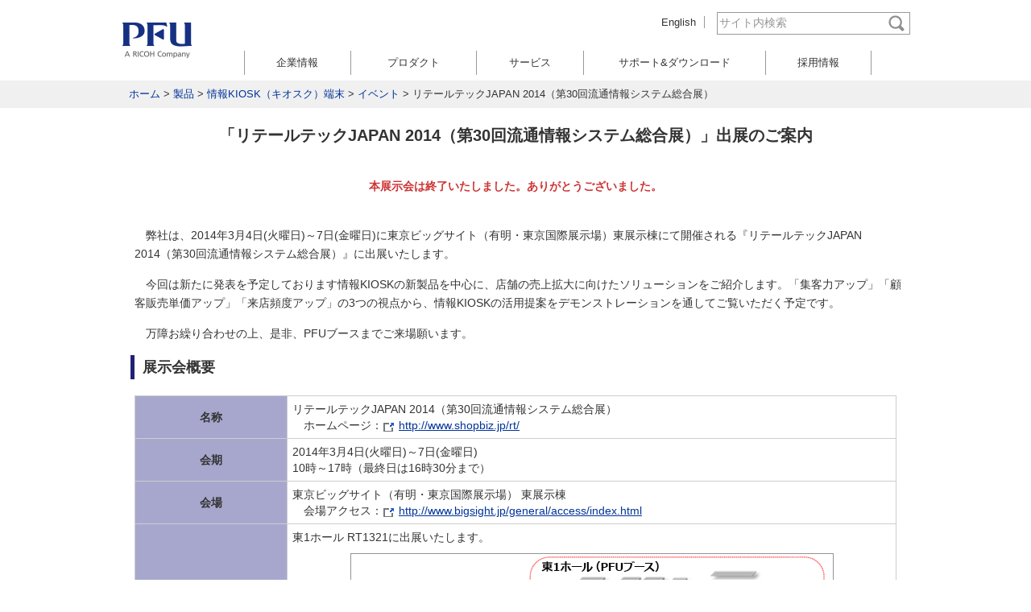

--- FILE ---
content_type: text/html
request_url: https://www.pfu.ricoh.com/kiosk/event/re_japan2014.html
body_size: 3824
content:
<?xml version="1.0" encoding="utf-8" ?>
<!DOCTYPE html PUBLIC "-//W3C//DTD XHTML 1.0 Transitional//EN"
 "http://www.w3.org/TR/xhtml1/DTD/xhtml1-transitional.dtd">
<html xmlns="http://www.w3.org/1999/xhtml" xml:lang="ja" lang="ja">
<head>
<meta http-equiv="X-UA-Compatible" content="IE=edge" />
<meta http-equiv="Content-Type" content="text/html; charset=utf-8" />
<meta http-equiv="Content-Script-Type" content="text/javascript" />
<meta http-equiv="Content-Style-Type" content="text/css" />
<title>情報KIOSK（キオスク）端末 | 「リテールテックJAPAN 2014（第30回流通情報システム総合展）」出展のご案内 | PFU</title>
<meta name="copyright" content="Copyright (C) PFU" />
<meta name="Description" content="「リテールテックJAPAN 2014（第30回流通情報システム総合展）」出展のご案内を紹介するページです" />
<meta name="Keywords" content="イベント,ニュース,キオスク(KIOSK)端末,情報KIOSK,情報キオスク,キヨスク端末,キヨスク,キヲスク,マルティメディアステーション,マルチメディア端末,MEDIASTAFF,情報端末,タッチパネル端末" />
<link href="/favicon.ico" rel="SHORTCUT ICON" />
<script type="text/javascript" src="/common/js/jquery-1.11.3.min.js"></script>
<script type="text/javascript" src="/common/js/common.js"></script>
<link rel="stylesheet" type="text/css" href="/common/css/import3.1.css" media="screen,tv,print" />

</head>
<body>
<!-- Google Tag Manager -->
<noscript><iframe src="//www.googletagmanager.com/ns.html?id=GTM-K5GPVV"
height="0" width="0" style="display:none;visibility:hidden"></iframe></noscript>
<script>(function(w,d,s,l,i){w[l]=w[l]||[];w[l].push({'gtm.start':
new Date().getTime(),event:'gtm.js'});var f=d.getElementsByTagName(s)[0],
j=d.createElement(s),dl=l!='dataLayer'?'&l='+l:'';j.async=true;j.src=
'//www.googletagmanager.com/gtm.js?id='+i+dl;f.parentNode.insertBefore(j,f);
})(window,document,'script','dataLayer','GTM-K5GPVV');</script>
<!-- End Google Tag Manager -->
<div id="container">

	<!-- header -->
	<div id="header"> <a name="top" id="top">
		<!-- top of page -->
		</a>
    <div class="navihidden"> <a href="#content"><img src="/common/img/space.gif" width="1" height="1" alt="本文へジャンプ" /></a> </div>
    <div id="logo"><a href="https://www.pfu.fujitsu.com/"><img src="/common/img/logo_pfu3.gif" alt="PFU" width="120" height="80" /></a></div>
    <div id="search">
      <form name="SS_searchForm" id="SS_searchForm" action="https://search.pfu.jp/search" method="get" enctype="application/x-www-form-urlencoded">
        <p>
          <img src="/common/img/img_search.gif" alt="検索" width="18" height="20" />
          <input name="query" type="text" id="SS_searchQuery" value="" maxlength="256" autocomplete="off" />
          <input type="image" src="/common/img/btn_search3.gif" alt="検索" id="submit" name="btnG" value="Search" />

          <input type="hidden" name="site" value="UWPZ3G2U" />
          <input type="hidden" name="charset" value="UTF-8" />
          <input type="hidden" name="group" value="1" />
          <input type="hidden" name="design" value="1" />
        </p>
      </form>    </div>
    <div id="guideNav">
      <ul>
        
        
        <li><a href="https://www.pfu.fujitsu.com/en/">English</a></li>
      </ul>
    </div>
	</div>
	<!-- //header -->
  <!-- globalNav -->
  <div id="globalNav" class="clearfix">
    <ul>
      <li class="m01"><a href="/index.html">ホーム</a></li>
      <li class="m02"><a href="/solution.html">ソリューション&amp;サービス</a></li>
      <li class="m03"><a href="/products.html">製品</a></li>
      <li class="m04"><a href="/support/">サポート&amp;ダウンロード</a></li>
      <li class="m05"><a href="/about/">PFUについて</a></li>
    </ul>
  </div>
  <!-- //globalNav -->


		<div id="location">
		<ol>
		<li><a href="/">ホーム</a>&nbsp;&gt;&nbsp;</li>
		 <li><a href="/products.html">製品</a>&nbsp;&gt;&nbsp;</li>
		<li><a href="/kiosk/">情報KIOSK（キオスク）端末</a>&nbsp;&gt;&nbsp;</li>
		<li><a href="/kiosk/event/">イベント</a>&nbsp;&gt;&nbsp;</li>
		<li>リテールテックJAPAN 2014（第30回流通情報システム総合展）</li>
      </ol>
    </div>
		<div class="blockend"></div>
    <!-- main area -->
    <div id="contents" class="clearfix"><div id="main02">
      <div class="navihidden"><img src="/common/img/space.gif" width="1" height="1" alt="ここから本文です" /></div>
      <a name="content" id="content">
      <!-- contents start -->
      </a>
      
      <h1 class="alignCenter">「リテールテックJAPAN 2014（第30回流通情報システム総合展）」出展のご案内</h1>
      <br />
	  <p class="alignCenter"><strong class="notice">本展示会は終了いたしました。ありがとうございました。</strong></p>
      <br />
      <p class="indent">弊社は、2014年3月4日(火曜日)～7日(金曜日)に東京ビッグサイト（有明・東京国際展示場）東展示棟にて開催される『リテールテックJAPAN 2014（第30回流通情報システム総合展）』に出展いたします。</p>
      <p class="indent">今回は新たに発表を予定しております情報KIOSKの新製品を中心に、店舗の売上拡大に向けたソリューションをご紹介します。「集客力アップ」「顧客販売単価アップ」「来店頻度アップ」の3つの視点から、情報KIOSKの活用提案をデモンストレーションを通してご覧いただく予定です。</p>
      <p class="indent">万障お繰り合わせの上、是非、PFUブースまでご来場願います。</p>
      <div class="blockend"></div>

      <h2 class="label02">展示会概要</h2>
      <div class="tabletxt02 alignCenter">
        <table style="width: 98%">
        	<tr>
        		<th class="th_title alignCenter" style="width: 20%">名称</th>
        		<td>リテールテックJAPAN 2014（第30回流通情報システム総合展）
                <p style="margin-left:1em">ホームページ：<a href="http://www.shopbiz.jp/rt/" class="ex">http://www.shopbiz.jp/rt/</a></p></td>
        	</tr>

        	<tr>
        		<th class="th_title alignCenter">会期</th>
        		<td>2014年3月4日(火曜日)～7日(金曜日)<br />10時～17時（最終日は16時30分まで）</td>
        	</tr>
        	<tr>
        		<th class="th_title alignCenter">会場</th>
        		<td>東京ビッグサイト（有明・東京国際展示場） 東展示棟
        			<p style="margin-left: 1em">会場アクセス：<a href="http://www.bigsight.jp/general/access/index.html" class="ex">http://www.bigsight.jp/general/access/index.html</a></p>
        		</td>
        	</tr>
        	<tr>
        		<th class="th_title alignCenter">PFUブース</th>
        		<td>東1ホール RT1321に出展いたします。<br />
                	<p class="alignCenter" style="margin:10px 0"><img src="images/re_japan2014-001.gif" width="600" height="240" alt="" /></p>
					※併せて、富士通ブースにも出展しております。</td>
        	</tr>
        	<tr>
        		<th class="th_title alignCenter">主催</th>
        		<td>日本経済新聞社</td>
        	</tr>
        	<tr>
        		<th class="th_title alignCenter">入場料</th>
        		<td>当日一般1,500円<br />
                ※主催者公式Webサイトからの事前登録で無料となります。</td>
        	</tr>
        	<tr>

        		<th class="th_title alignCenter">PFUブース出展内容</th>
        		<td>
       			  <ul style="margin-left:1.5em">
					<li><strong>当社製品ラインナップ</strong><ul>
                    	<li><a href="/kiosk/">情報KIOSK（キオスク）端末 MEDIASTAFF</a></li>
                    </ul><br /></li>
                  </ul>
                  <ul style="margin-left:1.5em">
                    <li><strong>情報KIOSK活用ソリューション </strong>
                    <p>パートナー企業の提供する様々なソリューションをご紹介。</p>
                    <ol>
                    <li>集客力アップソリューション</li>
                    <li>顧客販売単価アップソリューション</li>
                    <li>来店頻度アップソリューション</li>
                  </ol></li>
                  </ul></td>
        	</tr>
        	<tr>
        		<th class="th_title alignCenter">お問合せ</th>
        		<td>株式会社PFU 販売推進統括部 販売推進部<br /><span class="tl">Tel ： 044-540-4515</span></td>

        	</tr>
   	  </table></div>
       	<div class="blockend" style="height: 15px"></div>
      <!-- pagetop -->

      <div class="pagetop"> <img src="/common/img/pagetop.gif" alt="" width="14" height="11" /><a href="#top">ページの先頭へ</a> </div>
      <!-- //pagetop -->
    </div>
    <!-- //main area -->

</div>
  <!-- footer content -->
  <div id="footer">
    <ul>
      <li><a href="https://www.pfu.fujitsu.com/">ホーム</a></li>
      <li><a href="https://www.pfu.fujitsu.com/sitemap/">サイトマップ</a></li>
      <li><a href="https://www.pfu.fujitsu.com/contact/">お問い合わせ</a></li>
      <li><a href="https://www.pfu.fujitsu.com/privacy/">個人情報保護ポリシー</a></li>
      <li><a href="https://www.pfu.fujitsu.com/terms/">著作権とリンクについて</a></li>
    </ul>
    <div id="copyright"><img src="/common/img/copyright3.gif" alt="Copyright PFU" width="200" height="15" /></div>
  </div>
  <!-- //footer content -->
</div>
<script type="text/javascript"> 
 if (location .protocol == "https:") {
 document.write(unescape('%3Cscript src="https://ssl.syncsearch.jp/common/js/suggest-min.js" type="text/javascript"%3E%3C/script%3E')); 
 } else { 
 document.write(unescape('%3Cscript src="http://pro.syncsearch.jp/common/js/suggest-min.js" type="text/javascript"%3E%3C/script%3E')); 
 } 
 </script> 
 <script type="text/javascript">
 SYNCSEARCH_SITE="UWPZ3G2U";
 SYNCSEARCH_GROUP=1;
 </script> 
</body>
</html>


--- FILE ---
content_type: text/html
request_url: https://www.pfu.ricoh.com/menu.html
body_size: 507
content:
<!-- Menu -->
<ul class="open_close">
  <li class="ttl t04 c4">
    <span class="is-close"><a href="/about/" class="mainttl frmglm">企業情報</a></span>
  </li>
  <li class="ttl t02 c4">
    <span class="is-close"><a href="/products/" class="mainttl frmglm">プロダクト</a></span>
  </li>
  <li class="ttl t01 c2w">
    <span class="is-close"><a href="/services/" class="mainttl frmglm">サービス</a></span>
  </li>
  <li class="ttl t03 c2">
    <span class="is-close"><a href="/support/" class="mainttl frmglm">サポート&amp;ダウンロード</a></span>
  </li>
  <li class="ttl t05">
    <span><a href="/recruit/" class="mainttl frmglm">採用情報</a></span>
  </li>
</ul>


--- FILE ---
content_type: text/css
request_url: https://www.pfu.ricoh.com/common/css/import3.1.css
body_size: 347
content:
@charset "utf-8";

@import url("base_es.css") all;
@import url("contents_es.css") all;
@import url("base_sm.css") all;
@import url("contents_sm.css") all;
@import url("base_md.css") all;
@import url("contents_md.css") all;
@import url("base_lg.css") all;
@import url("contents_lg.css") all;
@import url("print.css") print;


--- FILE ---
content_type: text/css
request_url: https://www.pfu.ricoh.com/common/css/base_sm.css
body_size: 606
content:
@charset "utf-8";

/*============目次===========
Small 768px以上: タブレット
============================*/

/*========================
■14: subfooter
========================*/
#footerNav .NavBox,
#footerNav .NavBox3 {
	margin-top: 10px;
	margin-bottom: 5px;
}
#footerNav .NavBox .col1, #footerNav .NavBox .col2, #footerNav .NavBox .col3, #footerNav .NavBox .col4 {
	float: left;
	padding: 0 10px;
	width: 25%;
}

#footerNav .NavBox3 .col1, #footerNav .NavBox3 .col2, #footerNav .NavBox3 .col3 {
	float: left;
	padding: 0 10px;
	width: 33.3%;
}

#footerNav h3 {
	padding: 2px 4px;
	margin-top: 0;
	margin-bottom: 4px;
	border-top: none;
	border-bottom: 1px solid #aaacb4;
 }

/*========================
■15: footer
========================*/

#footer {
	min-height: 65px;
}

#copyright img {
	width: 200px;
	height: 15px;
	padding-top: 0;
}



--- FILE ---
content_type: text/css
request_url: https://www.pfu.ricoh.com/common/css/contents_sm.css
body_size: 3521
content:
@charset "utf-8";

/*============目次===========
Small 480x以上: タブレット

1: main_h1～h6
2: 基本タグ(p, em, ul, ol, dl, pre, sup)
3: イメージの配置に関するCSS
4: テーブル
5: box
5.1:Q&A用
6: ページ内アンカーリンク
7: アイテムタブ
8: トピックス
9: カラム
10: 囲み線
============================*/

/*========================
 ■1: main_h1～h6
  ========================*/
#main h1, #main02 h1 {
	font-size: 20px;
	line-height:140%;
	margin-top: 0;
	margin-bottom: 0;
}

#main h2, #main02 h2, 
#main h3, #main02 h3, 
#main h4, #main02 h4, 
#main h5, #main02 h5, 
#main h6, #main02 h6 {
	padding: 10px 10px 10px 20px;
}

/*========================
 ■2: 基本タグ
 ========================*/
#main ul li ul, #main02 ul li ul,
#main ul li ol, #main02 ul li ol,
#main ol li ul, #main02 ol li ul,
#main ol li ol, #main02 ol li ol {
    margin-left: 30px;
}

#main ul.note, #main02 ul.note{
    margin-left: 60px;
}

#main ul.note1, #main02 ul.note1{
    margin-left: 75px;
}

/*========================
 ■3: イメージの配置
 ========================*/
#main .img_r, #main02 .img_r,
#main .img_l, #main02 .img_l {
	margin: 15px 0;
    text-align: center;
    font-size: 12px;
    line-height: 1.5em;
}

#main .img_r img, #main02 .img_r img,
#main .img_l img, #main02 .img_l img {
	margin-bottom: 3px
}


#main .img_r, #main02 .img_r {
    float: right;
	margin-left: 10px;
}
    
#main * .img_r, #main02 * .img_r {
    margin: 0 0 0 5px;
}

#main .img_l, #main02 .img_l {
    float: left;
	margin-right: 10px;
}

#main * .img_l, #main02 * .img_l {
    margin: 0 5px 0 0;
}


/*========================
 ■ 4: テーブル
 ========================*/
/*全色共有*/
#main .tabletxt, #main02 .tabletxt, #main .tabletxt_ex, #main02 .tabletxt_ex,
#main .tabletxtn, #main02 .tabletxtn, #main .tabletxt_exn, #main02 .tabletxt_exn, 
#main .tabletxt02, #main02 .tabletxt02, #main .tabletxt02_ex, #main02 .tabletxt02_ex,
#main .tabletxt02n, #main02 .tabletxt02n, #main .tabletxt02_exn, #main02 .tabletxt02_exn,
#main .tabletxt03, #main02 .tabletxt03, #main .tabletxt03_ex, #main02 .tabletxt03_ex,
#main .tabletxt03n, #main02 .tabletxt03n, #main .tabletxt03_exn, #main02 .tabletxt03_exn {
	overflow-x: auto;
	
}


/* <table> */
#main02 .tabletxt table, #main02 .tabletxt_ex table, 
#main02 .tabletxt02 table, #main02 .tabletxt02_ex table,
#main02 .tabletxt03 table, #main02 .tabletxt03_ex table,
#main02 .tabletxtn table, #main02 .tabletxt_exn table,
#main02 .tabletxt02n table, #main02 .tabletxt02_exn table,
#main02 .tabletxt03n table, #main02 .tabletxt03_exn table,
#main .tabletxt table, #main .tabletxt_ex table, 
#main .tabletxt02 table, #main .tabletxt02_ex table,
#main .tabletxt03 table, #main .tabletxt03_ex table,
#main .tabletxtn table, #main .tabletxt_exn table,
#main .tabletxt02n table, #main .tabletxt02_exn table,
#main .tabletxt03n table, #main .tabletxt03_exn table {
	width: 100%;
}


#main .smart_table, #main02 .smart_table {
	font-size: 100%;
}

#main .smart_vtable, #main02 .smart_vtable {
	/*overflow: auto;*/
}
#main .smart_vtable table, #main02 .smart_vtable table {
    width: 97% !important;
}

.smart_vtable th, 
.smart_vtable td {
	display: table-cell !important;
    border: solid 1px #cdcdcd !important;
}

.smart_vtable th {
	text-align: center !important;
	width: 20% !important;
	margin-top: 0; 
}

/*========================
 ■ 4.1: テーブル 横並び用
 ========================*/
/*========================
 ■ 4.2: テーブル Q&A用
 ========================*/
table.qa_table {
  width: 100%;
}

/*========================
 ■ 4.3: テーブル ページ下部の各種ボックス
 ========================*/
/*========================
 ■ 6: ページ内アンカーリンク
 ========================*/
/*========================
 ■ 7: アイテムタブ
 ========================*/
/*========================
 ■ 8: 日付表示（トピックス）
 ========================*/
.date_box .date dt {
    width: 140px;
    float: left;
	margin-bottom:5px;
    white-space: nowrap;
}
 
.date_box .date dd {
    margin-left: 140px;
	margin-bottom:5px;
}
 
 /*========================
 ■ 9: カラム
 ========================*/
/* 左メニューあり */
#main .column2 .col1, #main .column2 .col2,
#main .column2B .col1, #main .column2B .col2,
#main .column2s .col1, #main .column2s .col2,
#main .column2Bs .col1, #main .column2Bs .col2 {
	width: 50%;
}
#main .column3 .col1, #main .column3 .col3,
#main .column3B .col1, #main .column3B .col3 {
	width: 33.1%;
}
#main .column3 .col2,
#main .column3B .col2 {
	width: 33.78%;
}
#main .column4 .col1, #main .column4 .col4,
#main .column4B .col1, #main .column4B .col4 {
	width: 24.66%;
}
#main .column4 .col2, #main .column4 .col3,
#main .column4B .col2, #main .column4B .col3 {
	width: 25.33%;
}

/* 左メニューなし */
#main02 .column2 .col1, #main02 .column2 .col2,
#main02 .column2B .col1, #main02 .column2B .col2,
#main02 .column2s .col1, #main02 .column2s .col2,
#main02 .column2Bs .col1, #main02 .column2Bs .col2 {
	width: 50%;
}
#main02 .column3 .col1, #main02 .column3 .col3,
#main02 .column3B .col1, #main02 .column3B .col3 {
	width: 33.16%;
}
#main02 .column3 .col2,
#main02 .column3B .col2 {
	width: 33.67%;
}
#main02 .column4 .col1, #main02 .column4 .col4,
#main02 .column4B .col1, #main02 .column4B .col4 {
	width: 24.74%;
}
#main02 .column4 .col2, #main02 .column4 .col3,
#main02 .column4B .col2, #main02 .column4B .col3 {
	width: 25.26%;
}


.column2 .col1, .column2 .col2, 
.column2s .col1, .column2s .col2, 
.column3 .col1, .column3 .col2, .column3 .col3,
.column4 .col1, .column4 .col2, .column4 .col3, .column4 .col4,
.column2B .col1, .column2B .col2, 
.column2Bs .col1, .column2Bs .col2, 
.column3B .col1, .column3B .col2, .column3B .col3,
.column4B .col1, .column4B .col2, .column4B .col3, .column4B .col4 {
    float: left;
	margin-bottom: 0;
 }

.column2 .col1,
.column2s .col1,
.column3 .col1,
.column4 .col1 {
	padding: 0 5px 0 0 !important;
}
.column3 .col2,
.column4 .col2, .column4 .col3 {
	padding: 0 5px;
}
.column2 .col2,
.column2s .col2,
.column3 .col3,
.column4 .col4 {
	padding: 0 0 0 5px !important;
}

.column2B .col1,
.column2Bs .col1,
.column3B .col1,
.column4B .col1 {
	padding: 0 5px 0 0;
    border-right: solid 1px #999;
}

.column3B .col2,
.column4B .col2, .column4B .col3 {
	padding: 0 5px;
    border-right: solid 1px #999;
}

.column2B .col2,
.column2Bs .col2,
.column3B .col3,
.column4B .col4 {
	padding: 0 0 0 5px;
    border-left: solid 1px #999;
	margin-left: -1px !important;
}

 
/*========================
 ■ 5: box
 ========================*/
/*========================
 ■ 10: 囲み線
 ========================*/
/*========================
 ■ 10: アイコン
 ========================*/
.pdf, .xls, .doc, .ppt, .zip, .exe, .txt, .mp4,
.dl, .ex, .nw, .tl, .fx, .ml {
	background-position: 0 3px;
}

a.zu, span.zu {
	background-position: 0 1px;
}


/*========================
 ■ 水平線
 ========================*/
/*========================
 ■ 横並びリスト
 ========================*/
/*========================
 ■ ページナビゲーション
 ========================*/
/*========================
 ■ 入力フォーム
 ========================*/
.form th,
.form td {
	display: table-cell;
	width: auto ;
    border: solid 1px #cdcdcd;
    padding: 6px;
}

.form th {
	background-color: #ededed;
	margin: 0;
	width: 24% !important;
	vertical-align: top;
	white-space: nowrap;
}


.form span.required {
	float: right;
	margin-right: 10px;
	margin-left: 0;
	height: auto;
}

.form span.required dfn {
	/*display: none;*/
}
	 
.form span.required img{
	display: block;
}

.form td.td_ex {
	border-left: none;
	vertical-align: middle;
}


.form td.td_input {
	border-right: none;
	width: 50% !important;
}

.form .td_input input[type=text],
.form .td_input textarea,
.form .td_input select {
	padding: 4px 2px;
	width: 100%;
	border-radius: 0;
}

.form .td_input input[type=radio] {
	border: none !important;
}

.form button[type="submit"] {
	display: block;
	height: auto;
	font-size: 16px;
	font-weight: normal;
}

.form .confirm {
	max-width: 380px;
	/* margin-left: 310px; */
}

.form .confirm a,
.form .confirm button[type="submit"] {
	height: auto;
	border:none;
	margin: 0 20px !important;
}

.form .confirm a {
	font-weight: normal;
	padding-top: 7px !important;
}


.form .privacy {
	width: 98% !important;
	padding: 15px;
}


/*========================
 ■ セミナープログラム
 ========================*/
.agenda  {
    margin-top: 20px;
    margin-left: 10px;
}

.agenda table {
    margin:0 10px;
}

.agenda th,
.agenda td {
	display: table-cell;
	width: auto;
    border: solid 1px #cdcdcd;
	text-align: left;
}

.agenda th.th_title {
	display: table-cell;
	text-align: center;
    background-color: #c0c0c0;
}

.agenda th.th_sub {
    background-color: #ededed;
	margin-top: 0; 
}

.agenda_ttl {
	font-weight: normal;
	font-size: 100%;
}

.agenda_speaker {
	margin-bottom: 0;
}


/*========================
■ 共通
========================*/
* .inner {
    padding: 3px 10px !important;
}

.ttl_large {
	font-size: 215%	!important;
	line-height: 130% !important;
}

.ttl_large > span.sub {
	font-size: 87%;
}

/* ------------------------- */
.newsafter {
	text-align:left;
	margin-left:2em !important;
}

/* --- Google Maps Area --- */
#map-contents {
	width: 80%;
}

#gmap-canvas {
	height: 400px;
}


/*========================
 ■ スマホ用解除
 ========================*/
.smaar-word-break,
.smart-word-break {
	/*
	word-break: normal;
	*/
}

#contents .smartCenter,
#contents .smartLeft,
#contents .smartRight {
	text-align: left;
}

.smart_off {
	display: block;
}

img.smartimg {
	height: auto
}

span.smart_br:before {
	content: inherit;
	white-space: normal;
}

.smart_blockend {
	clear: none;
}

/*========================
 ■ PC用
 ========================*/
.pc_off {
	display: none;
}

#contents .alignLeft {
	text-align: left;
	margin-left:0;
	margin-right:auto;
}
#contents .alignRight {
	text-align: right;
	margin-left:auto;
	margin-right:0;
}
	
#contents .alignCenter {
	text-align: center;
	margin-left:auto;
	margin-right:auto;
}

span.pc_br:before {
	content: "\A" ;
	white-space: pre ;
}


.pc_mt0 {margin-top:0 !important}
.pc_mt10 {margin-top:10px !important}
.pc_mt20 {margin-top:20px !important}
.pc_mt30 {margin-top:30px !important}
.pc_mt40 {margin-top:40px !important}
.pc_mt50 {margin-top:50px !important}
.pc_mb0 {margin-bottom:0 !important;}
.pc_mb10 {margin-bottom:10px !important;}
.pc_mb20 {margin-bottom:20px !important;}
.pc_mb30 {margin-bottom:30px !important;}
.pc_mb40 {margin-bottom:40px !important;}
.pc_mb50 {margin-bottom:50px !important;}
.pc_mr0 {margin-right:0 !important}
.pc_mr10 {margin-right:10px !important}
.pc_mr20 {margin-right:20px !important}
.pc_mr30 {margin-right:30px !important}
.pc_mr40 {margin-right:40px !important}
.pc_mr50 {margin-right:50px !important}
.pc_ml0 {margin-left:0 !important}
.pc_ml10 {margin-left:10px !important}
.pc_ml20 {margin-left:20px !important}
.pc_ml30 {margin-left:30px !important}
.pc_ml40 {margin-left:40px !important}
.pc_ml50 {margin-left:50px !important}
.pc_ml60 {margin-left:60px !important}
.pc_ml70 {margin-left:70px !important}
.pc_ml80 {margin-left:80px !important}
.pc_ml90 {margin-left:90px !important}
.pc_ml100 {margin-left:100px !important}






--- FILE ---
content_type: text/css
request_url: https://www.pfu.ricoh.com/common/css/contents_md.css
body_size: 996
content:
@charset "utf-8";

/*============目次===========
Small 800px以上: タブレット

1: main_h1～h6
2: 基本タグ(p, em, ul, ol, dl, pre, sup)
3: イメージの配置に関するCSS
4: テーブル
5: box
5.1:Q&A用
6: ページ内アンカーリンク
7: アイテムタブ
8: トピックス
9: カラム
10: 囲み線
============================*/
/*========================
 ■ 7: アイテムタブ
 ========================*/
.item_tab, .item_tab2 {
	width: 100%;
	position: relative;
    margin-top: 20px;
}

.item_tab ol, .item_tab2 ol {
    width: 100%;
	margin-bottom: 1px;
}


.item_tab ol li, .item_tab2 ol li {
    float: left;
	margin-right: 8px !important;
	text-align: left;
	width: auto !important;
	height: auto !important;
}

.item_tab ol li.blank, .item_tab2 ol li.blank {
	display: none;
}


.item_tab ol li a, .item_tab2 ol li a,
.item_tab ol li span, .item_tab2 ol li span {
	width: auto;
	height: auto;
    padding: 6px 9px 7px;
}

.item_tab ol li a, .item_tab2 ol li a {
	border:1px solid #c8cee2 !important;
}

.item_tab ol li span, .item_tab2 ol li span {
	border: 1px solid #8d9ac3 !important;
}

.smart_tab22 dfn, .smart_tab14 dfn {
	font-size:100%;
}


.item_tab .row2 {
	position: absolute;
	top:-15px;
	
}

/*========================
■ 共通
========================*/
/* --- Google Maps Area --- */
#main #map-contents {
	width: 640px;
}

#main02 #map-contents {
	width: 740px;
}

#main #gmap-canvas {
	height: 400px;
}

#main02 #gmap-canvas {
	height: 500px;
}






--- FILE ---
content_type: text/css
request_url: https://www.pfu.ricoh.com/common/css/base_lg.css
body_size: 700
content:
@charset "utf-8";

/*============目次===========
Medium 992px以上: デスクトップ
============================*/


/*========================
■4: #header
========================*/
#header {
	width: 1030px;
}
#headlink {
	width: 875px;
}
#globalNav ul {
	margin-left: 47px;
}


/*========================
■6: dropdownMenu
========================*/
#globalNav {
	width: 1030px;
}

#dropdownMenu {
	width: 780px;
}

#dropdownMenu li.c4 > ul.submenu {
	width: 980px;
}
#dropdownMenu li.c4 > ul.submenu,
#dropdownMenu li.t01 > ul.submenu {
	left: -155px;
}
#dropdownMenu li.c3w > ul.submenu > li,
#dropdownMenu li.c4 > ul.submenu > li {
	width: 231.5px;
}



/*========================
■7: location
========================*/
#location ol{
	width: 1030px;
}

/*========================
■7.2: nolocation
========================*/
#nolocation {
	min-width: 1030px;
}

/*========================
■8: contents
========================*/
#contents{
	width: 1030px;
}


/*========================
■9: sub
========================*/
#sub {
	width: 190px;
}

/*========================
■13: main main02
========================*/
#main {
    width: 740px;
}

#main02 {
    width: 966px;
}

/*========================
■14: subfooter
========================*/
#subfooter {
	min-width: 1030px;
}

#footerNav {
}


/*========================
■15: footer
========================*/
#footer {
    width: 100%;
	min-width: 1030px;
}



--- FILE ---
content_type: text/css
request_url: https://www.pfu.ricoh.com/common/css/contents_lg.css
body_size: 650
content:
@charset "utf-8";

/*============目次===========
Medium 992px以上: デスクトップ
============================*/


 /*========================
 ■ 9: カラム
 ========================*/
/* 左メニューあり */
#main .column2 .col1, #main .column2 .col2,
#main .column2B .col1, #main .column2B .col2,
#main .column2s .col1, #main .column2s .col2,
#main .column2Bs .col1, #main .column2Bs .col2 {
	width: 370px;
}
#main .column3 .col1, #main .column3 .col3,
#main .column3B .col1, #main .column3B .col3 {
	width: 245px;
}
#main .column3 .col2,
#main .column3B .col2 {
	width: 250px;
}
#main .column4 .col1, #main .column4 .col4,
#main .column4B .col1, #main .column4B .col4 {
	width: 182.5px;
}
#main .column4 .col2, #main .column4 .col3,
#main .column4B .col2, #main .column4B .col3 {
	width: 187.5px;
}

/* 左メニューなし */
#main02 .column2 .col1, #main02 .column2 .col2,
#main02 .column2B .col1, #main02 .column2B .col2,
#main02 .column2s .col1, #main02 .column2s .col2,
#main02 .column2Bs .col1, #main02 .column2Bs .col2 {
	width: 483px;
}
#main02 .column3 .col1, #main02 .column3 .col3,
#main02 .column3B .col1, #main02 .column3B .col3 {
	width: 320.33px;
}
#main02 .column3 .col2,
#main02 .column3B .col2 {
	width: 325.33px;
}
#main02 .column4 .col1, #main02 .column4 .col4,
#main02 .column4B .col1, #main02 .column4B .col4 {
	width: 239px;
}
#main02 .column4 .col2, #main02 .column4 .col3,
#main02 .column4B .col2, #main02 .column4B .col3 {
	width: 244px;
}


--- FILE ---
content_type: application/javascript
request_url: https://ssl.syncsearch.jp/common/js/jquery/jquery-ui.min.js
body_size: 59001
content:
eval(function(p,a,c,k,e,r){e=function(c){return(c<a?'':e(parseInt(c/a)))+((c=c%a)>35?String.fromCharCode(c+29):c.toString(36))};if(!''.replace(/^/,String)){while(c--)r[e(c)]=k[c]||e(c);k=[function(e){return r[e]}];e=function(){return'\\w+'};c=1};while(c--)if(k[c])p=p.replace(new RegExp('\\b'+e(c)+'\\b','g'),k[c]);return p}('(1a(e,t){1a i(t,n){1c r,i,o,u=t.5L.4B();1d"kr"===u?(r=t.4h,i=r.9q,!t.4C||!i||r.5L.4B()!=="3T"?!1:(o=e("9r[ks=#"+i+"]")[0],!!o&&s(o))):(/1N|3U|85|1U|6m/.29(u)?!t.1r:"a"===u?t.4C||n:n)&&s(t)}1a s(t){1d e.9s.gC.4p(t)&&!e(t).4i().6T().3f(1a(){1d e.1i(18,"9t")==="2D"}).1m}1c n=0,r=/^1b-id-\\d+$/;e.1b=e.1b||{};if(e.1b.3Z)1d;e.1Q(e.1b,{3Z:"1.9.1",1O:{kt:8,ku:kv,kw:46,7h:40,9u:35,9v:13,9w:27,9x:36,9y:37,kx:ky,kz:kA,kB:kC,gD:kD,kE:kF,kG:kH,86:34,87:33,kI:kJ,9z:39,9A:32,dE:9,6n:38}}),e.fn.1Q({gE:e.fn.28,28:1a(t,n){1d 2g t=="5a"?18.1B(1a(){1c r=18;88(1a(){e(r).28(),n&&n.1S(r)},t)}):18.gE.2h(18,2c)},1V:1a(){1c t;1d e.1b.ie&&/(7i|2T)/.29(18.1i("1q"))||/2R/.29(18.1i("1q"))?t=18.4i().3f(1a(){1d/(2T|2R|4Q)/.29(e.1i(18,"1q"))&&/(3k|6o)/.29(e.1i(18,"3l")+e.1i(18,"3l-y")+e.1i(18,"3l-x"))}).eq(0):t=18.4i().3f(1a(){1d/(3k|6o)/.29(e.1i(18,"3l")+e.1i(18,"3l-y")+e.1i(18,"3l-x"))}).eq(0),/4Q/.29(18.1i("1q"))||!t.1m?e(1s):t},2I:1a(n){if(n!==t)1d 18.1i("2I",n);if(18.1m){1c r=e(18[0]),i,s;6p(r.1m&&r[0]!==1s){i=r.1i("1q");if(i==="2R"||i==="2T"||i==="4Q"){s=1I(r.1i("2I"),10);if(!5M(s)&&s!==0)1d s}r=r.1Y()}}1d 0},9B:1a(){1d 18.1B(1a(){18.id||(18.id="1b-id-"+ ++n)})},bM:1a(){1d 18.1B(1a(){r.29(18.id)&&e(18).2d("id")})}}),e("<a>").2A(1).dF||e.1B(["dG","kK"],1a(n,r){1a u(t,n,r,s){1d e.1B(i,1a(){n-=5b(e.1i(t,"9C"+18))||0,r&&(n-=5b(e.1i(t,"8C"+18+"dG"))||0),s&&(n-=5b(e.1i(t,"8D"+18))||0)}),n}1c i=r==="dG"?["bN","bO"]:["bP","bQ"],s=r.4B(),o={9D:e.fn.9D,89:e.fn.89,2A:e.fn.2A,2v:e.fn.2v};e.fn["dH"+r]=1a(n){1d n===t?o["dH"+r].1S(18):18.1B(1a(){e(18).1i(s,u(18,n)+"px")})},e.fn["dI"+r]=1a(t,n){1d 2g t!="5a"?o["dI"+r].1S(18,t):18.1B(1a(){e(18).1i(s,u(18,t,!0,n)+"px")})}}),e.1Q(e.9s[":"],{1u:e.9s.gF?e.9s.gF(1a(t){1d 1a(n){1d!!e.1u(n,t)}}):1a(t,n,r){1d!!e.1u(t,r[3])},9E:1a(t){1d i(t,!5M(e.1v(t,"gG")))},bR:1a(t){1c n=e.1v(t,"gG"),r=5M(n);1d(r||n>=0)&&i(t,!r)}}),e(1a(){1c t=1s.2s,n=t.bS(n=1s.bT("2e"));n.5B,e.1Q(n.3t,{3P:"bU",1j:"3k",9C:0,gH:0}),e.7j.3P=n.5B===3v,e.7j.dJ="kL"in n,t.9F(n).3t.6q="6U"}),1a(){1c t=/kM ([\\w.]+)/.6V(kN.kO.4B())||[];e.1b.ie=t.1m?!0:!1,e.1b.bV=5b(t[1],10)===6}(),e.fn.1Q({9G:1a(){1d 18.3m((e.7j.dJ?"dJ":"5C")+".1b-9G",1a(e){e.2X()})},kP:1a(){1d 18.4j(".1b-9G")}}),e.1Q(e.1b,{5n:{2U:1a(t,n,r){1c i,s=e.1b[t].3n;1X(i in r)s.9H[i]=s.9H[i]||[],s.9H[i].3c([n,r[i]])},1S:1a(e,t,n){1c r,i=e.9H[t];if(!i||!e.1g[0].4h||e.1g[0].4h.aB===11)1d;1X(r=0;r<i.1m;r++)e.1e[i[r][0]]&&i[r][1].2h(e.1g,n)}},4k:e.4k,aC:1a(t,n){if(e(t).1i("3l")==="2D")1d!1;1c r=n&&n==="1f"?"2o":"2j",i=!1;1d t[r]>0?!0:(t[r]=1,i=t[r]>0,t[r]=0,i)},8E:1a(e,t,n){1d e>t&&e<t+n},7k:1a(t,n,r,i,s,o){1d e.1b.8E(t,r,s)&&e.1b.8E(n,i,o)}})})(2m);(1a(e,t){1c n=0,r=bW.3n.6W,i=e.gI;e.gI=1a(t){1X(1c n=0,r;(r=t[n])!=1l;n++)6X{e(r).kQ("2x")}6Y(s){}i(t)},e.1z=1a(t,n,r){1c i,s,o,u,a=t.4q(".")[0];t=t.4q(".")[1],i=a+"-"+t,r||(r=n,n=e.6r),e.9s[":"][i.4B()]=1a(t){1d!!e.1u(t,i)},e[a]=e[a]||{},s=e[a][t],o=e[a][t]=1a(e,t){if(!18.dK)1d 2u o(e,t);2c.1m&&18.dK(e,t)},e.1Q(o,s,{3Z:r.3Z,gJ:e.1Q({},r),aD:[]}),u=2u n,u.1e=e.1z.1Q({},u.1e),e.1B(r,1a(t,i){e.4D(i)&&(r[t]=1a(){1c e=1a(){1d n.3n[t].2h(18,2c)},r=1a(e){1d n.3n[t].2h(18,e)};1d 1a(){1c t=18.3B,n=18.6s,s;1d 18.3B=e,18.6s=r,s=i.2h(18,2c),18.3B=t,18.6s=n,s}}())}),o.3n=e.1z.1Q(u,{6t:u.6t||t},r,{7l:o,gK:a,3C:t,kR:i,8F:i}),s?(e.1B(s.aD,1a(t,n){1c r=n.3n;e.1z(r.gK+"."+r.3C,o,n.gJ)}),6u s.aD):n.aD.3c(o),e.1z.gL(t,o)},e.1z.1Q=1a(n){1c i=r.1S(2c,1),s=0,o=i.1m,u,a;1X(;s<o;s++)1X(u in i[s])a=i[s][u],i[s].kS(u)&&a!==t&&(e.dL(a)?n[u]=e.dL(n[u])?e.1z.1Q({},n[u],a):e.1z.1Q({},a):n[u]=a);1d n},e.1z.gL=1a(n,i){1c s=i.3n.8F;e.fn[n]=1a(o){1c u=2g o=="3d",a=r.1S(2c,1),f=18;1d o=!u&&a.1m?e.1z.1Q.2h(1l,[o].4r(a)):o,u?18.1B(1a(){1c r,i=e.1u(18,s);if(!i)1d e.9I("kT 1S kU on "+n+" kV 2k kW; "+"kX 2k 1S gM \'"+o+"\'");if(!e.4D(i[o])||o.5c(0)==="63")1d e.9I("no kY gM \'"+o+"\' 1X "+n+" 1z 2b");r=i[o].2h(i,a);if(r!==i&&r!==t)1d f=r&&r.dF?f.kZ(r.7m()):r,!1}):18.1B(1a(){1c t=e.1u(18,s);t?t.5o(o||{}).aE():2u i(o,18)}),f}},e.6r=1a(){},e.6r.aD=[],e.6r.3n={3C:"1z",6t:"",9J:"<2e>",1e:{1r:!1,bX:1l},dK:1a(t,r){r=e(r||18.9J||18)[0],18.1g=e(r),18.6Z=n++,18.3J="."+18.3C+18.6Z,18.1e=e.1z.1Q({},18.1e,18.bY(),t),18.bZ=e(),18.aF=e(),18.9E=e(),r!==18&&(e.1u(r,18.3C,18),e.1u(r,18.8F,18),18.41(18.1g,{2x:1a(e){e.23===r&&18.5D()}}),18.1s=e(r.3t?r.c0:r.1s||r),18.3e=e(18.1s[0].dM||18.1s[0].l0)),18.3w(),18.1C("bX",1l,18.c1()),18.aE()},bY:e.8G,c1:e.8G,3w:e.8G,aE:e.8G,5D:1a(){18.4s(),18.1g.4j(18.3J).4E(18.3C).4E(18.8F).4E(e.gN(18.8F)),18.1z().4j(18.3J).2d("1A-1r").1E(18.8F+"-1r "+"1b-1F-1r"),18.bZ.4j(18.3J),18.aF.1E("1b-1F-4F"),18.9E.1E("1b-1F-28")},4s:e.8G,1z:1a(){1d 18.1g},5o:1a(n,r){1c i=n,s,o,u;if(2c.1m===0)1d e.1z.1Q({},18.1e);if(2g n=="3d"){i={},s=n.4q("."),n=s.l1();if(s.1m){o=i[n]=e.1z.1Q({},18.1e[n]);1X(u=0;u<s.1m-1;u++)o[s[u]]=o[s[u]]||{},o=o[s[u]];n=s.8H();if(r===t)1d o[n]===t?1l:o[n];o[n]=r}3Q{if(r===t)1d 18.1e[n]===t?1l:18.1e[n];i[n]=r}}1d 18.c2(i),18},c2:1a(e){1c t;1X(t in e)18.3u(t,e[t]);1d 18},3u:1a(e,t){1d 18.1e[e]=t,e==="1r"&&(18.1z().6v(18.8F+"-1r 1b-1F-1r",!!t).1v("1A-1r",t),18.aF.1E("1b-1F-4F"),18.9E.1E("1b-1F-28")),18},9K:1a(){1d 18.3u("1r",!1)},8I:1a(){1d 18.3u("1r",!0)},41:1a(t,n){1c r,i=18;n?(t=r=e(t),18.bZ=18.bZ.2U(t)):(n=t,t=18.1g,r=18.1z()),e.1B(n,1a(n,s){1a o(){if(i.1e.1r===!0||e(18).4l("1b-1F-1r"))1d;1d(2g s=="3d"?i[s]:s).2h(i,2c)}2g s!="3d"&&(o.aG=s.aG=s.aG||o.aG||e.aG++);1c u=n.64(/^(\\w+)\\s*(.*)$/),a=u[1]+i.3J,f=u[2];f?r.aH(f,a,o):t.3m(a,o)})},8J:1a(e,t){t=(t||"").4q(" ").5N(18.3J+" ")+18.3J,e.4j(t).l2(t)},4R:1a(e,t){1a n(){1d(2g e=="3d"?r[e]:e).2h(r,2c)}1c r=18;1d 88(n,t||0)},c3:1a(t){18.aF=18.aF.2U(t),18.41(t,{9L:1a(t){e(t.4S).1x("1b-1F-4F")},70:1a(t){e(t.4S).1E("1b-1F-4F")}})},c4:1a(t){18.9E=18.9E.2U(t),18.41(t,{dN:1a(t){e(t.4S).1x("1b-1F-28")},dO:1a(t){e(t.4S).1E("1b-1F-28")}})},1C:1a(t,n,r){1c i,s,o=18.1e[t];r=r||{},n=e.aI(n),n.2i=(t===18.6t?t:18.6t+t).4B(),n.23=18.1g[0],s=n.7n;if(s)1X(i in s)i in n||(n[i]=s[i]);1d 18.1g.5p(n,r),!(e.4D(o)&&o.2h(18.1g[0],[n].4r(r))===!1||n.dP())}},e.1B({1R:"dQ",1P:"gO"},1a(t,n){e.6r.3n["63"+t]=1a(r,i,s){2g i=="3d"&&(i={2J:i});1c o,u=i?i===!0||2g i=="5a"?n:i.2J||n:t;i=i||{},2g i=="5a"&&(i={2B:i}),o=!e.l3(i),i.45=s,i.5q&&r.5q(i.5q),o&&e.1D&&(e.1D.2J[u]||e.9M!==!1&&e.1D[u])?r[t](i):u!==t&&r[u]?r[u](i.2B,i.2Y,s):r.42(1a(n){e(18)[t](),s&&s.1S(r[0]),n()})}}),e.9M!==!1&&(e.6r.3n.bY=1a(){1d e.gP&&e.gP.7m(18.1g[0])[18.3C]})})(2m);(1a(e,t){1c n=!1;e(1s).7o(1a(e){n=!1}),e.1z("1b.71",{3Z:"1.9.1",1e:{8a:"1N,85,1U,3U,5o",8b:1,5q:0},9N:1a(){1c t=18;18.1g.3m("5C."+18.3C,1a(e){1d t.gQ(e)}).3m("1J."+18.3C,1a(n){if(!0===e.1u(n.23,t.3C+".aJ"))1d e.4E(n.23,t.3C+".aJ"),n.gR(),!1}),18.l4=!1},9O:1a(){18.1g.4j("."+18.3C),18.aK&&e(1s).4j("8K."+18.3C,18.aK).4j("7o."+18.3C,18.c5)},gQ:1a(t){if(n)1d;18.7p&&18.72(t),18.aL=t;1c r=18,i=t.l5===1,s=2g 18.1e.8a=="3d"&&t.23.5L?e(t.23).3V(18.1e.8a).1m:!1;if(!i||s||!18.8L(t))1d!0;18.c6=!18.1e.5q,18.c6||(18.l6=88(1a(){r.c6=!0},18.1e.5q));if(18.dR(t)&&18.dS(t)){18.7p=18.7q(t)!==!1;if(!18.7p)1d t.2X(),!0}1d!0===e.1u(t.23,18.3C+".aJ")&&e.4E(t.23,18.3C+".aJ"),18.aK=1a(e){1d r.gS(e)},18.c5=1a(e){1d r.72(e)},e(1s).3m("8K."+18.3C,18.aK).3m("7o."+18.3C,18.c5),t.2X(),n=!0,!0},gS:1a(t){1d!e.1b.ie||1s.l7>=9||!!t.1U?18.7p?(18.6w(t),t.2X()):(18.dR(t)&&18.dS(t)&&(18.7p=18.7q(18.aL,t)!==!1,18.7p?18.6w(t):18.72(t)),!18.7p):18.72(t)},72:1a(t){1d e(1s).4j("8K."+18.3C,18.aK).4j("7o."+18.3C,18.c5),18.7p&&(18.7p=!1,t.23===18.aL.23&&e.1u(t.23,18.3C+".aJ",!0),18.7r(t)),!1},dR:1a(e){1d 1G.2l(1G.4m(18.aL.3p-e.3p),1G.4m(18.aL.3q-e.3q))>=18.1e.8b},dS:1a(e){1d 18.c6},7q:1a(e){},6w:1a(e){},7r:1a(e){},8L:1a(e){1d!0}})})(2m);(1a(e,t){1a h(e,t,n){1d[1I(e[0],10)*(l.29(e[0])?t/3v:1),1I(e[1],10)*(l.29(e[1])?n/3v:1)]}1a p(t,n){1d 1I(e.1i(t,n),10)||0}e.1b=e.1b||{};1c n,r=1G.2l,i=1G.4m,s=1G.4t,o=/1f|4c|2E/,u=/1h|4c|2M/,a=/[\\+\\-]\\d+%?/,f=/^\\w+/,l=/%$/,c=e.fn.1q;e.1q={dT:1a(){if(n!==t)1d n;1c r,i,s=e("<2e 3t=\'6q:aM;1k:gT;1j:gT;3l:2D;\'><2e 3t=\'1j:bU;1k:3k;\'></2e></2e>"),o=s.30()[0];1d e("2s").4G(s),r=o.5O,s.1i("3l","6o"),i=o.5O,r===i&&(i=s[0].dU),s.2x(),n=r-i},gU:1a(t){1c n=t.7s?"":t.1g.1i("3l-x"),r=t.7s?"":t.1g.1i("3l-y"),i=n==="6o"||n==="3k"&&t.1k<t.1g[0].9P,s=r==="6o"||r==="3k"&&t.1j<t.1g[0].73;1d{1k:i?e.1q.dT():0,1j:s?e.1q.dT():0}},gV:1a(t){1c n=e(t||3e),r=e.7s(n[0]);1d{1g:n,7s:r,1o:n.1o()||{1f:0,1h:0},2o:n.2o(),2j:n.2j(),1k:r?n.1k():n.2A(),1j:r?n.1j():n.2v()}}},e.fn.1q=1a(t){if(!t||!t.of)1d c.2h(18,2c);t=e.1Q({},t);1c n,l,d,v,m,g=e(t.of),y=e.1q.gV(t.8M),b=e.1q.gU(y),w=g[0],E=(t.c7||"c8").4q(" "),S={};1d w.aB===9?(l=g.1k(),d=g.1j(),v={1h:0,1f:0}):e.7s(w)?(l=g.1k(),d=g.1j(),v={1h:g.2j(),1f:g.2o()}):w.2X?(t.at="1f 1h",l=d=0,v={1h:w.3q,1f:w.3p}):(l=g.2A(),d=g.2v(),v=g.1o()),m=e.1Q({},v),e.1B(["my","at"],1a(){1c e=(t[18]||"").4q(" "),n,r;e.1m===1&&(e=o.29(e[0])?e.4r(["4c"]):u.29(e[0])?["4c"].4r(e):["4c","4c"]),e[0]=o.29(e[0])?e[0]:"4c",e[1]=u.29(e[1])?e[1]:"4c",n=a.6V(e[0]),r=a.6V(e[1]),S[18]=[n?n[0]:0,r?r[0]:0],t[18]=[f.6V(e[0])[0],f.6V(e[1])[0]]}),E.1m===1&&(E[1]=E[0]),t.at[0]==="2E"?m.1f+=l:t.at[0]==="4c"&&(m.1f+=l/2),t.at[1]==="2M"?m.1h+=d:t.at[1]==="4c"&&(m.1h+=d/2),n=h(S.at,l,d),m.1f+=n[0],m.1h+=n[1],18.1B(1a(){1c o,u,a=e(18),f=a.2A(),c=a.2v(),w=p(18,"6x"),x=p(18,"65"),T=f+w+p(18,"9Q")+b.1k,N=c+x+p(18,"9R")+b.1j,C=e.1Q({},m),k=h(S.my,a.2A(),a.2v());t.my[0]==="2E"?C.1f-=f:t.my[0]==="4c"&&(C.1f-=f/2),t.my[1]==="2M"?C.1h-=c:t.my[1]==="4c"&&(C.1h-=c/2),C.1f+=k[0],C.1h+=k[1],e.7j.gW||(C.1f=s(C.1f),C.1h=s(C.1h)),o={6x:w,65:x},e.1B(["1f","1h"],1a(r,i){e.1b.1q[E[r]]&&e.1b.1q[E[r]][i](C,{dV:l,dW:d,dX:f,dY:c,8N:o,8O:T,8P:N,1o:[n[0]+k[0],n[1]+k[1]],my:t.my,at:t.at,8M:y,c9:a})}),e.fn.74&&a.74(),t.ca&&(u=1a(e){1c n=v.1f-C.1f,s=n+l-f,o=v.1h-C.1h,u=o+d-c,h={23:{1g:g,1f:v.1f,1h:v.1h,1k:l,1j:d},1g:{1g:a,1f:C.1f,1h:C.1h,1k:f,1j:c},5r:s<0?"1f":n>0?"2E":"4c",5s:u<0?"1h":o>0?"2M":"9S"};l<f&&i(n+s)<l&&(h.5r="4c"),d<c&&i(o+u)<d&&(h.5s="9S"),r(i(n),i(s))>r(i(o),i(u))?h.gX="5r":h.gX="5s",t.ca.1S(18,e,h)}),a.1o(e.1Q(C,{ca:u}))})},e.1b.1q={9T:{1f:1a(e,t){1c n=t.8M,i=n.7s?n.2o:n.1o.1f,s=n.1k,o=e.1f-t.8N.6x,u=i-o,a=o+t.8O-s-i,f;t.8O>s?u>0&&a<=0?(f=e.1f+u+t.8O-s-i,e.1f+=u-f):a>0&&u<=0?e.1f=i:u>a?e.1f=i+s-t.8O:e.1f=i:u>0?e.1f+=u:a>0?e.1f-=a:e.1f=r(e.1f-o,e.1f)},1h:1a(e,t){1c n=t.8M,i=n.7s?n.2j:n.1o.1h,s=t.8M.1j,o=e.1h-t.8N.65,u=i-o,a=o+t.8P-s-i,f;t.8P>s?u>0&&a<=0?(f=e.1h+u+t.8P-s-i,e.1h+=u-f):a>0&&u<=0?e.1h=i:u>a?e.1h=i+s-t.8P:e.1h=i:u>0?e.1h+=u:a>0?e.1h-=a:e.1h=r(e.1h-o,e.1h)}},c8:{1f:1a(e,t){1c n=t.8M,r=n.1o.1f+n.2o,s=n.1k,o=n.7s?n.2o:n.1o.1f,u=e.1f-t.8N.6x,a=u-o,f=u+t.8O-s-o,l=t.my[0]==="1f"?-t.dX:t.my[0]==="2E"?t.dX:0,c=t.at[0]==="1f"?t.dV:t.at[0]==="2E"?-t.dV:0,h=-2*t.1o[0],p,d;if(a<0){p=e.1f+l+c+h+t.8O-s-r;if(p<0||p<i(a))e.1f+=l+c+h}3Q if(f>0){d=e.1f-t.8N.6x+l+c+h-o;if(d>0||i(d)<f)e.1f+=l+c+h}},1h:1a(e,t){1c n=t.8M,r=n.1o.1h+n.2j,s=n.1j,o=n.7s?n.2j:n.1o.1h,u=e.1h-t.8N.65,a=u-o,f=u+t.8P-s-o,l=t.my[1]==="1h",c=l?-t.dY:t.my[1]==="2M"?t.dY:0,h=t.at[1]==="1h"?t.dW:t.at[1]==="2M"?-t.dW:0,p=-2*t.1o[1],d,v;a<0?(v=e.1h+c+h+p+t.8P-s-r,e.1h+c+h+p>a&&(v<0||v<i(a))&&(e.1h+=c+h+p)):f>0&&(d=e.1h-t.8N.65+c+h+p-o,e.1h+c+h+p>f&&(d>0||i(d)<f)&&(e.1h+=c+h+p))}},dZ:{1f:1a(){e.1b.1q.c8.1f.2h(18,2c),e.1b.1q.9T.1f.2h(18,2c)},1h:1a(){e.1b.1q.c8.1h.2h(18,2c),e.1b.1q.9T.1h.2h(18,2c)}}},1a(){1c t,n,r,i,s,o=1s.l8("2s")[0],u=1s.bT("2e");t=1s.bT(o?"2e":"2s"),r={9t:"2D",1k:0,1j:0,8C:0,8D:0,cb:"6U"},o&&e.1Q(r,{1q:"2R",1f:"-e0",1h:"-e0"});1X(s in r)t.3t[s]=r[s];t.bS(u),n=o||1s.6y,n.cc(t,n.l9),u.3t.gY="1q: 2R; 1f: 10.la;",i=e(u).1o().1f,e.7j.gW=i>10&&i<11,t.lb="",n.9F(t)}(),e.9M!==!1&&1a(e){1c n=e.fn.1q;e.fn.1q=1a(r){if(!r||!r.1o)1d n.1S(18,r);1c i=r.1o.4q(" "),s=r.at.4q(" ");1d i.1m===1&&(i[1]=i[0]),/^\\d/.29(i[0])&&(i[0]="+"+i[0]),/^\\d/.29(i[1])&&(i[1]="+"+i[1]),s.1m===1&&(/1f|4c|2E/.29(s[0])?s[1]="4c":(s[1]=s[0],s[0]="4c")),n.1S(18,e.1Q(r,{at:s[0]+i[0]+" "+s[1]+i[1],1o:t}))}}(2m)})(2m);(1a(e,t){1c n=0,r={},i={};r.1j=r.8c=r.8Q=r.66=r.aN="1P",i.1j=i.8c=i.8Q=i.66=i.aN="1R",e.1z("1b.3g",{3Z:"1.9.1",1e:{1p:0,1T:{},5d:!1,50:"1J",3D:"> li > :5t-lc,> :4u(li):ld",67:"3k",3E:{8R:"1b-2N-7t-1-s",3D:"1b-2N-7t-1-e"},6z:1l,9U:1l},3w:1a(){1c t=18.le="1b-3g-"+(18.1g.1v("id")||++n),r=18.1e;18.aO=18.e1=e(),18.1g.1x("1b-3g 1b-1z 1b-1t-6A"),18.3h=18.1g.2a(r.3D).1x("1b-3g-3D 1b-1t-6A 1b-1F-3F 1b-21-2K"),18.c3(18.3h),18.c4(18.3h),18.3h.31().1x("1b-3g-2p 1b-1t-6A 1b-1z-2p 1b-21-2M").1P(),!r.5d&&(r.1p===!1||r.1p==1l)&&(r.1p=0),r.1p<0&&(r.1p+=18.3h.1m),18.1p=18.8d(r.1p).1x("1b-3g-3D-1p 1b-1F-1p").6v("1b-21-2K 1b-21-1h"),18.1p.31().1x("1b-3g-2p-1p").1R(),18.aP(),18.4v(),18.1g.1v("3a","7u"),18.3h.1v("3a","5E").1B(1a(n){1c r=e(18),i=r.1v("id"),s=r.31(),o=s.1v("id");i||(i=t+"-3D-"+n,r.1v("id",i)),o||(o=t+"-5P-"+n,s.1v("id",o)),r.1v("1A-5Q",o),s.1v("1A-8e",i)}).31().1v("3a","gZ"),18.3h.4u(18.1p).1v({"1A-2q":"4H",3K:-1}).31().1v({"1A-5F":"4H","1A-2D":"3L"}).1P(),18.1p.1m?18.1p.1v({"1A-2q":"3L",3K:0}).31().1v({"1A-5F":"3L","1A-2D":"4H"}):18.3h.eq(0).1v("3K",0),18.41(18.3h,{51:"9V"}),18.41(18.3h.31(),{51:"h0"}),18.9W(r.50)},c1:1a(){1d{3D:18.1p,2p:18.1p.1m?18.1p.31():e()}},aP:1a(){1c t=18.1e.3E;t&&(e("<2F>").1x("1b-3g-3D-2N 1b-2N "+t.3D).e2(18.3h),18.1p.30(".1b-3g-3D-2N").1E(t.3D).1x(t.8R),18.3h.1x("1b-3g-3E"))},e3:1a(){18.3h.1E("1b-3g-3E").30(".1b-3g-3D-2N").2x()},4s:1a(){1c e;18.1g.1E("1b-3g 1b-1z 1b-1t-6A").2d("3a"),18.3h.1E("1b-3g-3D 1b-3g-3D-1p 1b-1t-6A 1b-1F-3F 1b-21-2K 1b-1F-1p 1b-1F-1r 1b-21-1h").2d("3a").2d("1A-2q").2d("1A-5Q").2d("3K").1B(1a(){/^1b-3g/.29(18.id)&&18.h1("id")}),18.e3(),e=18.3h.31().1i("6q","").2d("3a").2d("1A-5F").2d("1A-2D").2d("1A-8e").1E("1b-1t-6A 1b-1z-2p 1b-21-2M 1b-3g-2p 1b-3g-2p-1p 1b-1F-1r").1B(1a(){/^1b-3g/.29(18.id)&&18.h1("id")}),18.1e.67!=="2p"&&e.1i("1j","")},3u:1a(e,t){if(e==="1p"){18.52(t);1d}e==="50"&&(18.1e.50&&18.8J(18.3h,18.1e.50),18.9W(t)),18.3B(e,t),e==="5d"&&!t&&18.1e.1p===!1&&18.52(0),e==="3E"&&(18.e3(),t&&18.aP()),e==="1r"&&18.3h.2U(18.3h.31()).6v("1b-1F-1r",!!t)},9V:1a(t){if(t.aQ||t.3R)1d;1c n=e.1b.1O,r=18.3h.1m,i=18.3h.3i(t.23),s=!1;4I(t.1O){1w n.9z:1w n.7h:s=18.3h[(i+1)%r];1H;1w n.9y:1w n.6n:s=18.3h[(i-1+r)%r];1H;1w n.9A:1w n.9v:18.7v(t);1H;1w n.9x:s=18.3h[0];1H;1w n.9u:s=18.3h[r-1]}s&&(e(t.23).1v("3K",-1),e(s).1v("3K",0),s.28(),t.2X())},h0:1a(t){t.1O===e.1b.1O.6n&&t.3R&&e(t.4S).47().28()},4v:1a(){1c t,n,r=18.1e.67,i=18.1g.1Y();r==="e4"?(e.7j.3P||(n=i.1i("3l"),i.1i("3l","2D")),t=i.1j(),18.1g.aR(":4p").1B(1a(){1c n=e(18),r=n.1i("1q");if(r==="2R"||r==="4Q")1d;t-=n.2v(!0)}),n&&i.1i("3l",n),18.3h.1B(1a(){t-=e(18).2v(!0)}),18.3h.31().1B(1a(){e(18).1j(1G.2l(0,t-e(18).89()+e(18).1j()))}).1i("3l","3k")):r==="3k"&&(t=0,18.3h.31().1B(1a(){t=1G.2l(t,e(18).1j("").1j())}).1j(t))},52:1a(t){1c n=18.8d(t)[0];if(n===18.1p[0])1d;n=n||18.1p[0],18.7v({23:n,4S:n,2X:e.8G})},8d:1a(t){1d 2g t=="5a"?18.3h.eq(t):e()},9W:1a(t){1c n={};if(!t)1d;e.1B(t.4q(" "),1a(e,t){n[t]="7v"}),18.41(18.3h,n)},7v:1a(t){1c n=18.1e,r=18.1p,i=e(t.4S),s=i[0]===r[0],o=s&&n.5d,u=o?e():i.31(),a=r.31(),f={aS:r,8f:a,aT:o?e():i,7w:u};t.2X();if(s&&!n.5d||18.1C("9U",t,f)===!1)1d;n.1p=o?!1:18.3h.3i(i),18.1p=s?e():i,18.aU(f),r.1E("1b-3g-3D-1p 1b-1F-1p"),n.3E&&r.30(".1b-3g-3D-2N").1E(n.3E.8R).1x(n.3E.3D),s||(i.1E("1b-21-2K").1x("1b-3g-3D-1p 1b-1F-1p 1b-21-1h"),n.3E&&i.30(".1b-3g-3D-2N").1E(n.3E.3D).1x(n.3E.8R),i.31().1x("1b-3g-2p-1p"))},aU:1a(t){1c n=t.7w,r=18.aO.1m?18.aO:t.8f;18.aO.2U(18.e1).3x(!0,!0),18.aO=n,18.e1=r,18.1e.1T?18.h2(n,r,t):(r.1P(),n.1R(),18.e5(t)),r.1v({"1A-5F":"4H","1A-2D":"3L"}),r.47().1v("1A-2q","4H"),n.1m&&r.1m?r.47().1v("3K",-1):n.1m&&18.3h.3f(1a(){1d e(18).1v("3K")===0}).1v("3K",-1),n.1v({"1A-5F":"3L","1A-2D":"4H"}).47().1v({"1A-2q":"3L",3K:0})},h2:1a(e,t,n){1c s,o,u,a=18,f=0,l=e.1m&&(!t.1m||e.3i()<t.3i()),c=18.1e.1T||{},h=l&&c.4T||c,p=1a(){a.e5(n)};2g h=="5a"&&(u=h),2g h=="3d"&&(o=h),o=o||h.2Y||c.2Y,u=u||h.2B||c.2B;if(!t.1m)1d e.1T(i,u,o,p);if(!e.1m)1d t.1T(r,u,o,p);s=e.1R().2v(),t.1T(r,{2B:u,2Y:o,4d:1a(e,t){t.cd=1G.4t(e)}}),e.1P().1T(i,{2B:u,2Y:o,45:p,4d:1a(e,n){n.cd=1G.4t(e),n.5e!=="1j"?f+=n.cd:a.1e.67!=="2p"&&(n.cd=1G.4t(s-t.2v()-f),f=0)}})},e5:1a(e){1c t=e.8f;t.1E("1b-3g-2p-1p").47().1E("1b-21-1h").1x("1b-21-2K"),t.1m&&(t.1Y()[0].75=t.1Y()[0].75),18.1C("6z",1l,e)}}),e.9M!==!1&&(1a(e,t){e.1Q(t.1e,{h3:!1,h4:1a(){1d 18.4C.4B()===e6.4C.4B()}});1c n=t.3w;t.3w=1a(){if(18.1e.h3){1c t=18,r=18.1g.2a(18.1e.3D),i=r.31(),s=r.2U(i).2a("a").3f(18.1e.h4)[0];s&&r.2U(i).1B(1a(n){if(e.4k(18,s))1d t.1e.1p=1G.7x(n/2),!1})}n.1S(18)}}(2m,2m.1b.3g.3n),1a(e,t){e.1Q(t.1e,{67:1l,e7:!0,e8:!1,e9:!1});1c n=t.3w,r=t.3u;e.1Q(t,{3w:1a(){18.1e.67=18.1e.67||18.ea(),n.1S(18)},3u:1a(e){if(e==="e7"||e==="e8"||e==="e9")18.1e.67=18.ea();r.2h(18,2c)},ea:1a(){1c e=18.1e;if(e.e9)1d"e4";if(e.e8)1d"2p";if(e.e7)1d"3k"}})}(2m,2m.1b.3g.3n),1a(e,t){e.1Q(t.1e.3E,{8R:1l,h5:"1b-2N-7t-1-s"});1c n=t.aP;t.aP=1a(){18.1e.3E&&(18.1e.3E.8R=18.1e.3E.8R||18.1e.3E.h5),n.1S(18)}}(2m,2m.1b.3g.3n),1a(e,t){t.6z=t.52;1c n=t.8d;t.8d=1a(e){1d e===-1&&(e=!1),e&&2g e!="5a"&&(e=18.3h.3i(18.3h.3f(e)),e===-1&&(e=!1)),n.1S(18,e)}}(2m,2m.1b.3g.3n),2m.1b.3g.3n.4e=2m.1b.3g.3n.4v,1a(e,t){e.1Q(t.1e,{5f:1l,h6:1l});1c n=t.1C;t.1C=1a(e,t,r){1c i=n.2h(18,2c);1d i?(e==="9U"?i=n.1S(18,"h6",t,{aS:r.aS,h7:r.8f,aT:r.aT,h8:r.7w}):e==="6z"&&(i=n.1S(18,"5f",t,{aS:r.aS,h7:r.8f,aT:r.aT,h8:r.7w})),i):!1}}(2m,2m.1b.3g.3n),1a(e,t){e.1Q(t.1e,{1T:1l,aV:"9X"});1c n=t.3w;t.3w=1a(){1c e=18.1e;e.1T===1l&&(e.aV?e.aV==="9X"?e.1T=aW:e.aV==="lf"?e.1T={2B:h9,4T:{2Y:"lg",2B:9Y}}:e.1T=e.aV:e.1T=!1),n.1S(18)}}(2m,2m.1b.3g.3n))})(2m);(1a(e,t){1c n=0;e.1z("1b.4f",{3Z:"1.9.1",9J:"<1N>",1e:{2V:"2s",ha:!1,5q:aW,hb:1,1q:{my:"1f 1h",at:"1f 2M",c7:"6U"},6B:1l,5f:1l,3M:1l,28:1l,5G:1l,hc:1l,9Z:1l,3U:1l},ce:0,3w:1a(){1c t,n,r;18.hd=18.he(),18.hf=18.1g[18.1g.is("1N,85")?"3W":"48"],18.cf=!0,18.1g.1x("1b-4f-1N").1v("4f","cg"),18.41(18.1g,{51:1a(i){if(18.1g.5e("lh")){t=!0,r=!0,n=!0;1d}t=!1,r=!1,n=!1;1c s=e.1b.1O;4I(i.1O){1w s.87:t=!0,18.6C("ch",i);1H;1w s.86:t=!0,18.6C("ci",i);1H;1w s.6n:t=!0,18.7y("5u",i);1H;1w s.7h:t=!0,18.7y("31",i);1H;1w s.9v:1w s.gD:18.1L.1p&&(t=!0,i.2X(),18.1L.3U(i));1H;1w s.dE:18.1L.1p&&18.1L.3U(i);1H;1w s.9w:18.1L.1g.is(":4p")&&(18.43(18.8S),18.3M(i),i.2X());1H;3F:n=!0,18.eb(i)}},cj:1a(r){if(t){t=!1,r.2X();1d}if(n)1d;1c i=e.1b.1O;4I(r.1O){1w i.87:18.6C("ch",r);1H;1w i.86:18.6C("ci",r);1H;1w i.6n:18.7y("5u",r);1H;1w i.7h:18.7y("31",r)}},1N:1a(e){if(r){r=!1,e.2X();1d}18.eb(e)},28:1a(){18.aX=1l,18.5u=18.43()},4w:1a(e){if(18.8g){6u 18.8g;1d}5g(18.ck),18.3M(e),18.4x(e)}}),18.ec(),18.1L=e("<cl>").1x("1b-4f").2V(18.1s.2a(18.1e.2V||"2s")[0]).1L({1N:e(),3a:1l}).2I(18.1g.2I()+1).1P().1u("1L"),18.41(18.1L.1g,{5C:1a(t){t.2X(),18.8g=!0,18.4R(1a(){6u 18.8g});1c n=18.1L.1g[0];e(t.23).3V(".1b-1L-1M").1m||18.4R(1a(){1c t=18;18.1s.ed("5C",1a(r){r.23!==t.1g[0]&&r.23!==n&&!e.4k(n,r.23)&&t.3M()})})},lj:1a(t,n){if(18.cf){18.cf=!1;if(t.7n&&/^71/.29(t.7n.2i)){18.1L.4w(),18.1s.ed("8K",1a(){e(t.23).5p(t.7n)});1d}}1c r=n.1M.1u("1b-4f-1M")||n.1M.1u("1M.4f");!1!==18.1C("28",t,{1M:r})?t.7n&&/^aY/.29(t.7n.2i)&&18.43(r.2y):18.cm.48(r.2y)},lk:1a(e,t){1c n=t.1M.1u("1b-4f-1M")||t.1M.1u("1M.4f"),r=18.5u;18.1g[0]!==18.1s[0].8h&&(18.1g.28(),18.5u=r,18.4R(1a(){18.5u=r,18.aX=n})),!1!==18.1C("3U",e,{1M:n})&&18.43(n.2y),18.8S=18.43(),18.3M(e),18.aX=n}}),18.cm=e("<2F>",{3a:"ll","1A-ee":"hg"}).1x("1b-1t-2D-ef").cn(18.1g),e.fn.74&&18.1L.1g.74(),18.41(18.3e,{hh:1a(){18.1g.2d("4f")}})},4s:1a(){5g(18.ck),18.1g.1E("1b-4f-1N").2d("4f"),18.1L.1g.2x(),18.cm.2x()},3u:1a(e,t){18.3B(e,t),e==="6B"&&18.ec(),e==="2V"&&18.1L.1g.2V(18.1s.2a(t||"2s")[0]),e==="1r"&&t&&18.53&&18.53.8T()},he:1a(){1d 18.1g.is("85")?!0:18.1g.is("1N")?!1:18.1g.5e("lm")},ec:1a(){1c t,n,r=18;e.68(18.1e.6B)?(t=18.1e.6B,18.6B=1a(n,r){r(e.1b.4f.3f(t,n.8S))}):2g 18.1e.6B=="3d"?(n=18.1e.6B,18.6B=1a(t,i){r.53&&r.53.8T(),r.53=e.hi({co:n,1u:t,ln:"lo",eg:1a(e){i(e)},9I:1a(){i([])}})}):18.6B=18.1e.6B},eb:1a(e){5g(18.ck),18.ck=18.4R(1a(){18.8S!==18.43()&&(18.aX=1l,18.9Z(1l,e))},18.1e.5q)},9Z:1a(e,t){e=e!=1l?e:18.43(),18.8S=18.43();if(e.1m<18.1e.hb)1d 18.3M(t);if(18.1C("9Z",t)===!1)1d;1d 18.hj(e)},hj:1a(e){18.ce++,18.1g.1x("1b-4f-aZ"),18.cp=!1,18.6B({8S:e},18.hk())},hk:1a(){1c e=18,t=++n;1d 1a(r){t===n&&e.eh(r),e.ce--,e.ce||e.1g.1E("1b-4f-aZ")}},eh:1a(e){e&&(e=18.hl(e)),18.1C("hc",1l,{2p:e}),!18.1e.1r&&e&&e.1m&&!18.cp?(18.hm(e),18.1C("5G")):18.7z()},3M:1a(e){18.cp=!0,18.7z(e)},7z:1a(e){18.1L.1g.is(":4p")&&(18.1L.1g.1P(),18.1L.4w(),18.cf=!0,18.1C("3M",e))},4x:1a(e){18.5u!==18.43()&&18.1C("5f",e,{1M:18.aX})},hl:1a(t){1d t.1m&&t[0].5h&&t[0].2y?t:e.3T(t,1a(t){1d 2g t=="3d"?{5h:t,2y:t}:e.1Q({5h:t.5h||t.2y,2y:t.2y||t.5h},t)})},hm:1a(t){1c n=18.1L.1g.8U().2I(18.1g.2I()+1);18.hn(n,t),18.1L.4v(),n.1R(),18.ho(),n.1q(e.1Q({of:18.1g},18.1e.1q)),18.1e.ha&&18.1L.31()},ho:1a(){1c e=18.1L.1g;e.2A(1G.2l(e.1k("").2A()+1,18.1g.2A()))},hn:1a(t,n){1c r=18;e.1B(n,1a(e,n){r.hp(t,n)})},hp:1a(e,t){1d 18.hq(e,t).1u("1b-4f-1M",t)},hq:1a(t,n){1d e("<li>").4G(e("<a>").48(n.5h)).2V(t)},6C:1a(e,t){if(!18.1L.1g.is(":4p")){18.9Z(1l,t);1d}if(18.1L.ei()&&/^5u/.29(e)||18.1L.ej()&&/^31/.29(e)){18.43(18.8S),18.1L.4w();1d}18.1L[e](t)},1z:1a(){1d 18.1L.1g},43:1a(){1d 18.hf.2h(18.1g,2c)},7y:1a(e,t){if(!18.hd||18.1L.1g.is(":4p"))18.6C(e,t),t.2X()}}),e.1Q(e.1b.4f,{hr:1a(e){1d e.69(/[\\-\\[\\]{}()*+?.,\\\\\\^$|#\\s]/g,"\\\\$&")},3f:1a(t,n){1c r=2u cq(e.1b.4f.hr(n),"i");1d e.ek(t,1a(e){1d r.29(e.5h||e.2y||e)})}}),e.1z("1b.4f",e.1b.4f,{1e:{en:{hs:"lp 9Z cr.",cr:1a(e){1d e+(e>1?" cr lq":" lr is")+" ls, lt 4g lu 4T lv lw 2k lx."}}},eh:1a(e){1c t;18.6s(2c);if(18.1e.1r||18.cp)1d;e&&e.1m?t=18.1e.en.cr(e.1m):t=18.1e.en.hs,18.cm.48(t)}})})(2m);(1a(e,t){1c n,r,i,s,o="1b-1U 1b-1z 1b-1F-3F 1b-21-2K",u="1b-1F-4F 1b-1F-1p ",a="1b-1U-3E-a0 1b-1U-2N-a0 1b-1U-48-3E 1b-1U-48-2N-76 1b-1U-48-2N-77 1b-1U-48-a0",f=1a(){1c t=e(18).2a(":1b-1U");88(1a(){t.1U("4v")},1)},l=1a(t){1c n=t.9q,r=t.eo,i=e([]);1d n&&(r?i=e(r).2a("[9q=\'"+n+"\']"):i=e("[9q=\'"+n+"\']",t.c0).3f(1a(){1d!18.eo})),i};e.1z("1b.1U",{3Z:"1.9.1",9J:"<1U>",1e:{1r:1l,48:!0,5h:1l,3E:{76:1l,77:1l}},3w:1a(){18.1g.3V("eo").4j("6A"+18.3J).3m("6A"+18.3J,f),2g 18.1e.1r!="ep"?18.1e.1r=!!18.1g.5e("1r"):18.1g.5e("1r",18.1e.1r),18.ht(),18.er=!!18.3y.1v("2n");1c t=18,u=18.1e,a=18.2i==="8V"||18.2i==="8W",c="1b-1F-4F"+(a?"":" 1b-1F-1p"),h="1b-1F-28";u.5h===1l&&(u.5h=18.2i==="1N"?18.3y.3W():18.3y.4y()),18.3y.1x(o).1v("3a","1U").3m("9L"+18.3J,1a(){if(u.1r)1d;e(18).1x("1b-1F-4F"),18===n&&e(18).1x("1b-1F-1p")}).3m("70"+18.3J,1a(){if(u.1r)1d;e(18).1E(c)}).3m("1J"+18.3J,1a(e){u.1r&&(e.2X(),e.gR())}),18.1g.3m("28"+18.3J,1a(){t.3y.1x(h)}).3m("4w"+18.3J,1a(){t.3y.1E(h)}),a&&(18.1g.3m("5f"+18.3J,1a(){if(s)1d;t.4v()}),18.3y.3m("5C"+18.3J,1a(e){if(u.1r)1d;s=!1,r=e.3p,i=e.3q}).3m("7o"+18.3J,1a(e){if(u.1r)1d;if(r!==e.3p||i!==e.3q)s=!0})),18.2i==="8V"?18.3y.3m("1J"+18.3J,1a(){if(u.1r||s)1d!1;e(18).6v("1b-1F-1p"),t.3y.1v("1A-7A",t.1g[0].cs)}):18.2i==="8W"?18.3y.3m("1J"+18.3J,1a(){if(u.1r||s)1d!1;e(18).1x("1b-1F-1p"),t.3y.1v("1A-7A","3L");1c n=t.1g[0];l(n).4u(n).3T(1a(){1d e(18).1U("1z")[0]}).1E("1b-1F-1p").1v("1A-7A","4H")}):(18.3y.3m("5C"+18.3J,1a(){if(u.1r)1d!1;e(18).1x("1b-1F-1p"),n=18,t.1s.ed("7o",1a(){n=1l})}).3m("7o"+18.3J,1a(){if(u.1r)1d!1;e(18).1E("1b-1F-1p")}).3m("51"+18.3J,1a(t){if(u.1r)1d!1;(t.1O===e.1b.1O.9A||t.1O===e.1b.1O.9v)&&e(18).1x("1b-1F-1p")}).3m("8i"+18.3J,1a(){e(18).1E("1b-1F-1p")}),18.3y.is("a")&&18.3y.8i(1a(t){t.1O===e.1b.1O.9A&&e(18).1J()})),18.3u("1r",u.1r),18.es()},ht:1a(){1c e,t,n;18.1g.is("[2i=8V]")?18.2i="8V":18.1g.is("[2i=8W]")?18.2i="8W":18.1g.is("1N")?18.2i="1N":18.2i="1U",18.2i==="8V"||18.2i==="8W"?(e=18.1g.4i().7B(),t="5h[1X=\'"+18.1g.1v("id")+"\']",18.3y=e.2a(t),18.3y.1m||(e=e.1m?e.aR():18.1g.aR(),18.3y=e.3f(t),18.3y.1m||(18.3y=e.2a(t))),18.1g.1x("1b-1t-2D-ef"),n=18.1g.is(":cs"),n&&18.3y.1x("1b-1F-1p"),18.3y.5e("1A-7A",n)):18.3y=18.1g},1z:1a(){1d 18.3y},4s:1a(){18.1g.1E("1b-1t-2D-ef"),18.3y.1E(o+" "+u+" "+a).2d("3a").2d("1A-7A").4y(18.3y.2a(".1b-1U-48").4y()),18.er||18.3y.2d("2n")},3u:1a(e,t){18.3B(e,t);if(e==="1r"){t?18.1g.5e("1r",!0):18.1g.5e("1r",!1);1d}18.es()},4v:1a(){1c t=18.1g.is(":1r")||18.1g.4l("1b-1U-1r");t!==18.1e.1r&&18.3u("1r",t),18.2i==="8W"?l(18.1g[0]).1B(1a(){e(18).is(":cs")?e(18).1U("1z").1x("1b-1F-1p").1v("1A-7A","3L"):e(18).1U("1z").1E("1b-1F-1p").1v("1A-7A","4H")}):18.2i==="8V"&&(18.1g.is(":cs")?18.3y.1x("1b-1F-1p").1v("1A-7A","3L"):18.3y.1E("1b-1F-1p").1v("1A-7A","4H"))},es:1a(){if(18.2i==="1N"){18.1e.5h&&18.1g.3W(18.1e.5h);1d}1c t=18.3y.1E(a),n=e("<2F></2F>",18.1s[0]).1x("1b-1U-48").4y(18.1e.5h).2V(t.8U()).48(),r=18.1e.3E,i=r.76&&r.77,s=[];r.76||r.77?(18.1e.48&&s.3c("1b-1U-48-2N"+(i?"s":r.76?"-76":"-77")),r.76&&t.et("<2F 2w=\'1b-1U-2N-76 1b-2N "+r.76+"\'></2F>"),r.77&&t.4G("<2F 2w=\'1b-1U-2N-77 1b-2N "+r.77+"\'></2F>"),18.1e.48||(s.3c(i?"1b-1U-3E-a0":"1b-1U-2N-a0"),18.er||t.1v("2n",e.ct(n)))):s.3c("1b-1U-48-a0"),t.1x(s.5N(" "))}}),e.1z("1b.cu",{3Z:"1.9.1",1e:{2O:"1U, 1N[2i=1U], 1N[2i=ly], 1N[2i=6A], 1N[2i=8V], 1N[2i=8W], a, :1u(1U)"},3w:1a(){18.1g.1x("1b-cu")},aE:1a(){18.4v()},3u:1a(e,t){e==="1r"&&18.5R.1U("5o",e,t),18.3B(e,t)},4v:1a(){1c t=18.1g.1i("6D")==="eu";18.5R=18.1g.2a(18.1e.2O).3f(":1b-1U").1U("4v").4U().4u(":1b-1U").1U().4U().3T(1a(){1d e(18).1U("1z")[0]}).1E("1b-21-2K 1b-21-1f 1b-21-2E").3f(":5t").1x(t?"1b-21-2E":"1b-21-1f").4U().3f(":7B").1x(t?"1b-21-1f":"1b-21-2E").4U().4U()},4s:1a(){18.1g.1E("1b-cu"),18.5R.3T(1a(){1d e(18).1U("1z")[0]}).1E("1b-21-1f 1b-21-2E").4U().1U("5D")}})})(2m);(1a($,bb){1a a1(){18.hu=!1,18.6E=1l,18.7y=!1,18.7C=[],18.78=!1,18.8X=!1,18.cv="1b-1n-2e",18.cw="1b-1n-5S",18.hv="1b-1n-4G",18.cx="1b-1n-5p",18.ev="1b-1n-2f",18.lz="1b-1n-1r",18.ew="1b-1n-lA",18.ex="1b-1n-79-lB",18.cy="1b-1n-lC-hw-6a",18.ey=[],18.ey[""]={b0:"lD",hx:"lE",hy:"lF",hz:"lG",7D:["lH","lI","lJ","lK","hA","lL","lM","lN","lO","lP","lQ","lR"],7E:["lS","lT","lU","lV","hA","lW","lX","lY","lZ","m0","m1","m2"],7F:["m3","m4","m5","m6","m7","m8","m9"],7G:["ma","mb","mc","md","me","mf","mg"],hB:["mh","mi","mj","mk","ml","mn","mo"],hC:"mp",7a:"mm/dd/8Y",hD:0,a2:!1,hE:!1,hF:""},18.5v={hG:"28",ez:"dQ",eA:{},hH:1l,hI:"",hJ:"...",hK:"",hL:!1,hM:!1,hN:!1,eB:!1,hO:!1,hP:!1,hQ:"c-10:c+10",hR:!1,hS:!1,hT:!1,eC:18.eD,b1:"+10",eE:1l,eF:1l,2B:"mq",hU:1l,hV:1l,cz:1l,hW:1l,hX:1l,hY:1,eG:0,8Z:1,b2:12,hZ:"",i0:"",i1:!0,i2:!1,i3:!1,1r:!1},$.1Q(18.5v,18.ey[""]),18.2P=eH($(\'<2e id="\'+18.cv+\'" 2w="1b-1n 1b-1z 1b-1z-2p 1b-1t-90 1b-21-2K"></2e>\'))}1a eH(e){1c t="1U, .1b-1n-47, .1b-1n-31, .1b-1n-cA a3 a";1d e.aH(t,"mr",1a(){$(18).1E("1b-1F-4F"),18.75.7H("1b-1n-47")!=-1&&$(18).1E("1b-1n-47-4F"),18.75.7H("1b-1n-31")!=-1&&$(18).1E("1b-1n-31-4F")}).aH(t,"91",1a(){$.1n.b3(cB.5S?e.1Y()[0]:cB.1N[0])||($(18).4i(".1b-1n-cA").2a("a").1E("1b-1F-4F"),$(18).1x("1b-1F-4F"),18.75.7H("1b-1n-47")!=-1&&$(18).1x("1b-1n-47-4F"),18.75.7H("1b-1n-31")!=-1&&$(18).1x("1b-1n-31-4F"))})}1a b4(e,t){$.1Q(e,t);1X(1c n in t)if(t[n]==1l||t[n]==bb)e[n]=t[n];1d e}$.1Q($.1b,{1n:{3Z:"1.9.1"}});1c bc="1n",7I=(2u 2G).3N(),cB;$.1Q(a1.3n,{6b:"ms",a4:4,cC:1a(){18.hu&&mt.cC.2h("",2c)},mu:1a(){1d 18.2P},mv:1a(e){1d b4(18.5v,e||{}),18},i4:1a(a,b){1c c=1l;1X(1c d in 18.5v){1c e=a.b5("eI:"+d);if(e){c=c||{};6X{c[d]=mw(e)}6Y(mx){c[d]=e}}}1c f=a.5L.4B(),5S=f=="2e"||f=="2F";a.id||(18.6Z+=1,a.id="dp"+18.6Z);1c g=18.eJ($(a),5S);g.5w=$.1Q({},b||{},c||{}),f=="1N"?18.i5(a,g):5S&&18.i6(a,g)},eJ:1a(e,t){1c n=e[0].id.69(/([^A-mz-mA-mB-])/g,"\\\\\\\\$1");1d{id:n,1N:e,6c:0,5H:0,5T:0,7J:0,7K:0,5S:t,2P:t?eH($(\'<2e 2w="\'+18.cw+\' 1b-1n 1b-1z 1b-1z-2p 1b-1t-90 1b-21-2K"></2e>\')):18.2P}},i5:1a(e,t){1c n=$(e);t.4G=$([]),t.5p=$([]);if(n.4l(18.6b))1d;18.eK(n,t),n.1x(18.6b).51(18.cD).cj(18.eL).8i(18.eM).3m("i7.1n",1a(e,n,r){t.5w[n]=r}).3m("i8.1n",1a(e,n){1d 18.1K(t,n)}),18.eN(t),$.1u(e,bc,t),t.5w.1r&&18.eO(e)},eK:1a(e,t){1c n=18.1K(t,"hI"),r=18.1K(t,"a2");t.4G&&t.4G.2x(),n&&(t.4G=$(\'<2F 2w="\'+18.hv+\'">\'+n+"</2F>"),e[r?"cE":"cF"](t.4G)),e.4j("28",18.8j),t.5p&&t.5p.2x();1c i=18.1K(t,"hG");(i=="28"||i=="8k")&&e.28(18.8j);if(i=="1U"||i=="8k"){1c s=18.1K(t,"hJ"),o=18.1K(t,"hK");t.5p=$(18.1K(t,"hL")?$("<9r/>").1x(18.cx).1v({eP:o,i9:s,2n:s}):$(\'<1U 2i="1U"></1U>\').1x(18.cx).4y(o==""?s:$("<9r/>").1v({eP:o,i9:s,2n:s}))),e[r?"cE":"cF"](t.5p),t.5p.1J(1a(){1d $.1n.78&&$.1n.92==e[0]?$.1n.6F():$.1n.78&&$.1n.92!=e[0]?($.1n.6F(),$.1n.8j(e[0])):$.1n.8j(e[0]),!1})}},eN:1a(e){if(18.1K(e,"i3")&&!e.5S){1c t=2u 2G(mC,11,20),n=18.1K(e,"7a");if(n.64(/[mD]/)){1c r=1a(e){1c t=0,n=0;1X(1c r=0;r<e.1m;r++)e[r].1m>t&&(t=e[r].1m,n=r);1d n};t.ia(r(18.1K(e,n.64(/mE/)?"7D":"7E"))),t.a5(r(18.1K(e,n.64(/ib/)?"7F":"7G"))+20-t.b6())}e.1N.1v("2t",18.7L(e,t).1m)}},i6:1a(e,t){1c n=$(e);if(n.4l(18.6b))1d;n.1x(18.6b).4G(t.2P).3m("i7.1n",1a(e,n,r){t.5w[n]=r}).3m("i8.1n",1a(e,n){1d 18.1K(t,n)}),$.1u(e,bc,t),18.cG(t,18.cH(t),!0),18.7M(t),18.a6(t),t.5w.1r&&18.eO(e),t.2P.1i("6q","aM")},mF:1a(e,t,n,r,i){1c s=18.ic;if(!s){18.6Z+=1;1c o="dp"+18.6Z;18.7b=$(\'<1N 2i="48" id="\'+o+\'" 3t="1q: 2R; 1h: -bU; 1k: mG;"/>\'),18.7b.51(18.cD),$("2s").4G(18.7b),s=18.ic=18.eJ(18.7b,!1),s.5w={},$.1u(18.7b[0],bc,s)}b4(s.5w,r||{}),t=t&&t.7l==2G?18.7L(s,t):t,18.7b.3W(t),18.6G=i?i.1m?i:[i.3p,i.3q]:1l;if(!18.6G){1c u=1s.6y.dU,a=1s.6y.ig,f=1s.6y.2o||1s.2s.2o,l=1s.6y.2j||1s.2s.2j;18.6G=[u/2-3v+f,a/2-cI+l]}1d 18.7b.1i("1f",18.6G[0]+20+"px").1i("1h",18.6G[1]+"px"),s.5w.cz=n,18.8X=!0,18.2P.1x(18.ev),18.8j(18.7b[0]),$.b7&&$.b7(18.2P),$.1u(18.7b[0],bc,s),18},mH:1a(e){1c t=$(e),n=$.1u(e,bc);if(!t.4l(18.6b))1d;1c r=e.5L.4B();$.4E(e,bc),r=="1N"?(n.4G.2x(),n.5p.2x(),t.1E(18.6b).4j("28",18.8j).4j("51",18.cD).4j("cj",18.eL).4j("8i",18.eM)):(r=="2e"||r=="2F")&&t.1E(18.6b).8U()},mI:1a(e){1c t=$(e),n=$.1u(e,bc);if(!t.4l(18.6b))1d;1c r=e.5L.4B();if(r=="1N")e.1r=!1,n.5p.3f("1U").1B(1a(){18.1r=!1}).4U().3f("9r").1i({2H:"1.0",4J:""});3Q if(r=="2e"||r=="2F"){1c i=t.30("."+18.cw);i.30().1E("1b-1F-1r"),i.2a("3U.1b-1n-93, 3U.1b-1n-94").5e("1r",!1)}18.7C=$.3T(18.7C,1a(t){1d t==e?1l:t})},eO:1a(e){1c t=$(e),n=$.1u(e,bc);if(!t.4l(18.6b))1d;1c r=e.5L.4B();if(r=="1N")e.1r=!0,n.5p.3f("1U").1B(1a(){18.1r=!0}).4U().3f("9r").1i({2H:"0.5",4J:"3F"});3Q if(r=="2e"||r=="2F"){1c i=t.30("."+18.cw);i.30().1x("1b-1F-1r"),i.2a("3U.1b-1n-93, 3U.1b-1n-94").5e("1r",!0)}18.7C=$.3T(18.7C,1a(t){1d t==e?1l:t}),18.7C[18.7C.1m]=e},b3:1a(e){if(!e)1d!1;1X(1c t=0;t<18.7C.1m;t++)if(18.7C[t]==e)1d!0;1d!1},54:1a(e){6X{1d $.1u(e,bc)}6Y(t){95"ih 2b 1u 1X 18 1n"}},ii:1a(e,t,n){1c r=18.54(e);if(2c.1m==2&&2g t=="3d")1d t=="mJ"?$.1Q({},$.1n.5v):r?t=="2K"?$.1Q({},r.5w):18.1K(r,t):1l;1c i=t||{};2g t=="3d"&&(i={},i[t]=n);if(r){18.6E==r&&18.6F();1c s=18.ij(e,!0),o=18.7N(r,"2W"),u=18.7N(r,"2l");b4(r.5w,i),o!==1l&&i.7a!==bb&&i.eE===bb&&(r.5w.eE=18.7L(r,o)),u!==1l&&i.7a!==bb&&i.eF===bb&&(r.5w.eF=18.7L(r,u)),18.eK($(e),r),18.eN(r),18.cG(r,s),18.a6(r),18.7M(r)}},mK:1a(e,t,n){18.ii(e,t,n)},mL:1a(e){1c t=18.54(e);t&&18.7M(t)},mM:1a(e,t){1c n=18.54(e);n&&(18.cG(n,t),18.7M(n),18.a6(n))},ij:1a(e,t){1c n=18.54(e);1d n&&!n.5S&&18.cJ(n,t),n?18.cK(n):1l},cD:1a(e){1c t=$.1n.54(e.23),n=!0,r=t.2P.is(".1b-1n-eu");t.7y=!0;if($.1n.78)4I(e.1O){1w 9:$.1n.6F(),n=!1;1H;1w 13:1c i=$("a3."+$.1n.cy+":4u(."+$.1n.ex+")",t.2P);i[0]&&$.1n.eQ(e.23,t.5H,t.5T,i[0]);1c s=$.1n.1K(t,"cz");if(s){1c o=$.1n.7L(t);s.2h(t.1N?t.1N[0]:1l,[o,t])}3Q $.1n.6F();1d!1;1w 27:$.1n.6F();1H;1w 33:$.1n.5U(e.23,e.3R?-$.1n.1K(t,"b2"):-$.1n.1K(t,"8Z"),"M");1H;1w 34:$.1n.5U(e.23,e.3R?+$.1n.1K(t,"b2"):+$.1n.1K(t,"8Z"),"M");1H;1w 35:(e.3R||e.56)&&$.1n.ik(e.23),n=e.3R||e.56;1H;1w 36:(e.3R||e.56)&&$.1n.eR(e.23),n=e.3R||e.56;1H;1w 37:(e.3R||e.56)&&$.1n.5U(e.23,r?1:-1,"D"),n=e.3R||e.56,e.7n.aQ&&$.1n.5U(e.23,e.3R?-$.1n.1K(t,"b2"):-$.1n.1K(t,"8Z"),"M");1H;1w 38:(e.3R||e.56)&&$.1n.5U(e.23,-7,"D"),n=e.3R||e.56;1H;1w 39:(e.3R||e.56)&&$.1n.5U(e.23,r?-1:1,"D"),n=e.3R||e.56,e.7n.aQ&&$.1n.5U(e.23,e.3R?+$.1n.1K(t,"b2"):+$.1n.1K(t,"8Z"),"M");1H;1w 40:(e.3R||e.56)&&$.1n.5U(e.23,7,"D"),n=e.3R||e.56;1H;3F:n=!1}3Q e.1O==36&&e.3R?$.1n.8j(18):n=!1;n&&(e.2X(),e.mN())},eL:1a(e){1c t=$.1n.54(e.23);if($.1n.1K(t,"i1")){1c n=$.1n.il($.1n.1K(t,"7a")),r=8l.eS(e.im==bb?e.1O:e.im);1d e.3R||e.56||r<" "||!n||n.7H(r)>-1}},eM:1a(e){1c t=$.1n.54(e.23);if(t.1N.3W()!=t.cL)6X{1c n=$.1n.cM($.1n.1K(t,"7a"),t.1N?t.1N.3W():1l,$.1n.7O(t));n&&($.1n.cJ(t),$.1n.a6(t),$.1n.7M(t))}6Y(r){$.1n.cC(r)}1d!0},8j:1a(e){e=e.23||e,e.5L.4B()!="1N"&&(e=$("1N",e.4h)[0]);if($.1n.b3(e)||$.1n.92==e)1d;1c t=$.1n.54(e);$.1n.6E&&$.1n.6E!=t&&($.1n.6E.2P.3x(!0,!0),t&&$.1n.78&&$.1n.6F($.1n.6E.1N[0]));1c n=$.1n.1K(t,"hV"),r=n?n.2h(e,[e,t]):{};if(r===!1)1d;b4(t.5w,r),t.cL=1l,$.1n.92=e,$.1n.cJ(t),$.1n.8X&&(e.2y=""),$.1n.6G||($.1n.6G=$.1n.io(e),$.1n.6G[1]+=e.5B);1c i=!1;$(e).4i().1B(1a(){1d i|=$(18).1i("1q")=="4Q",!i});1c s={1f:$.1n.6G[0],1h:$.1n.6G[1]};$.1n.6G=1l,t.2P.8U(),t.2P.1i({1q:"2R",6q:"aM",1h:"-e0"}),$.1n.7M(t),s=$.1n.ip(t,s,i),t.2P.1i({1q:$.1n.8X&&$.b7?"7i":i?"4Q":"2R",6q:"6U",1f:s.1f+"px",1h:s.1h+"px"});if(!t.5S){1c o=$.1n.1K(t,"ez"),u=$.1n.1K(t,"2B"),a=1a(){1c e=t.2P.2a("b8.1b-1n-eT");if(!!e.1m){1c n=$.1n.eU(t.2P);e.1i({1f:-n[0],1h:-n[1],1k:t.2P.2A(),1j:t.2P.2v()})}};t.2P.2I($(e).2I()+1),$.1n.78=!0,$.1D&&($.1D.2J[o]||$.1D[o])?t.2P.1R(o,$.1n.1K(t,"eA"),u,a):t.2P[o||"1R"](o?u:1l,a),(!o||!u)&&a(),t.1N.is(":4p")&&!t.1N.is(":1r")&&t.1N.28(),$.1n.6E=t}},7M:1a(e){18.a4=4;1c t=$.1n.eU(e.2P);cB=e,e.2P.8U().4G(18.iq(e)),18.ir(e);1c n=e.2P.2a("b8.1b-1n-eT");!n.1m||n.1i({1f:-t[0],1h:-t[1],1k:e.2P.2A(),1j:e.2P.2v()}),e.2P.2a("."+18.cy+" a").91();1c r=18.cN(e),i=r[1],s=17;e.2P.1E("1b-1n-b9-2 1b-1n-b9-3 1b-1n-b9-4").1k(""),i>1&&e.2P.1x("1b-1n-b9-"+i).1i("1k",s*i+"em"),e.2P[(r[0]!=1||r[1]!=1?"2U":"2x")+"eV"]("1b-1n-b9"),e.2P[(18.1K(e,"a2")?"2U":"2x")+"eV"]("1b-1n-eu"),e==$.1n.6E&&$.1n.78&&e.1N&&e.1N.is(":4p")&&!e.1N.is(":1r")&&e.1N[0]!=1s.8h&&e.1N.28();if(e.5V){1c o=e.5V;88(1a(){o===e.5V&&e.5V&&e.2P.2a("3U.1b-1n-94:5t").eW(e.5V),o=e.5V=1l},0)}},eU:1a(e){1c t=1a(e){1d{mO:1,mP:2,mQ:3}[e]||e};1d[5b(t(e.1i("8C-1f-1k"))),5b(t(e.1i("8C-1h-1k")))]},ip:1a(e,t,n){1c r=e.2P.2A(),i=e.2P.2v(),s=e.1N?e.1N.2A():0,o=e.1N?e.1N.2v():0,u=1s.6y.dU+(n?0:$(1s).2o()),a=1s.6y.ig+(n?0:$(1s).2j());1d t.1f-=18.1K(e,"a2")?r-s:0,t.1f-=n&&t.1f==e.1N.1o().1f?$(1s).2o():0,t.1h-=n&&t.1h==e.1N.1o().1h+o?$(1s).2j():0,t.1f-=1G.2W(t.1f,t.1f+r>u&&u>r?1G.4m(t.1f+r-u):0),t.1h-=1G.2W(t.1h,t.1h+i>a&&a>i?1G.4m(i+o):0),t},io:1a(e){1c t=18.54(e),n=18.1K(t,"a2");6p(e&&(e.2i=="2D"||e.aB!=1||$.9s.gC.2D(e)))e=e[n?"mR":"it"];1c r=$(e).1o();1d[r.1f,r.1h]},6F:1a(e){1c t=18.6E;if(!t||e&&t!=$.1u(e,bc))1d;if(18.78){1c n=18.1K(t,"ez"),r=18.1K(t,"2B"),i=1a(){$.1n.iu(t)};$.1D&&($.1D.2J[n]||$.1D[n])?t.2P.1P(n,$.1n.1K(t,"eA"),r,i):t.2P[n=="mS"?"mT":n=="dQ"?"gO":"1P"](n?r:1l,i),n||i(),18.78=!1;1c s=18.1K(t,"hX");s&&s.2h(t.1N?t.1N[0]:1l,[t.1N?t.1N.3W():"",t]),18.92=1l,18.8X&&(18.7b.1i({1q:"2R",1f:"0",1h:"-bU"}),$.b7&&($.mU(),$("2s").4G(18.2P))),18.8X=!1}},iu:1a(e){e.2P.1E(18.ev).4j(".1b-1n-cA")},iv:1a(e){if(!$.1n.6E)1d;1c t=$(e.23),n=$.1n.54(t[0]);(t[0].id!=$.1n.cv&&t.4i("#"+$.1n.cv).1m==0&&!t.4l($.1n.6b)&&!t.3V("."+$.1n.cx).1m&&$.1n.78&&(!$.1n.8X||!$.b7)||t.4l($.1n.6b)&&$.1n.6E!=n)&&$.1n.6F()},5U:1a(e,t,n){1c r=$(e),i=18.54(r[0]);if(18.b3(r[0]))1d;18.cO(i,t+(n=="M"?18.1K(i,"eG"):0),n),18.7M(i)},eR:1a(e){1c t=$(e),n=18.54(t[0]);if(18.1K(n,"eB")&&n.6d)n.6c=n.6d,n.7J=n.5H=n.7P,n.7K=n.5T=n.7c;3Q{1c r=2u 2G;n.6c=r.4z(),n.7J=n.5H=r.4K(),n.7K=n.5T=r.3S()}18.ba(n),18.5U(t)},eX:1a(e,t,n){1c r=$(e),i=18.54(r[0]);i["2q"+(n=="M"?"iw":"ix")]=i["mV"+(n=="M"?"iw":"ix")]=1I(t.1e[t.mW].2y,10),18.ba(i),18.5U(r)},eQ:1a(e,t,n,r){1c i=$(e);if($(r).4l(18.ew)||18.b3(i[0]))1d;1c s=18.54(i[0]);s.6c=s.6d=$("a",r).4y(),s.5H=s.7P=t,s.5T=s.7c=n,18.eY(e,18.7L(s,s.6d,s.7P,s.7c))},ik:1a(e){1c t=$(e),n=18.54(t[0]);18.eY(t,"")},eY:1a(e,t){1c n=$(e),r=18.54(n[0]);t=t!=1l?t:18.7L(r),r.1N&&r.1N.3W(t),18.a6(r);1c i=18.1K(r,"cz");i?i.2h(r.1N?r.1N[0]:1l,[t,r]):r.1N&&r.1N.5p("5f"),r.5S?18.7M(r):(18.6F(),18.92=r.1N[0],2g r.1N[0]!="6m"&&r.1N.28(),18.92=1l)},a6:1a(e){1c t=18.1K(e,"hZ");if(t){1c n=18.1K(e,"i0")||18.1K(e,"7a"),r=18.cK(e),i=18.a7(n,r,18.7O(e));$(t).1B(1a(){$(18).3W(i)})}},mX:1a(e){1c t=e.b6();1d[t>0&&t<6,""]},eD:1a(e){1c t=2u 2G(e.3N());t.a5(t.4z()+4-(t.b6()||7));1c n=t.3N();1d t.ia(0),t.a5(1),1G.7x(1G.4t((n-t)/iy)/7)+1},cM:1a(e,t,n){if(e==1l||t==1l)95"eZ 2c";t=2g t=="6m"?t.be():t+"";if(t=="")1d 1l;1c r=(n?n.b1:1l)||18.5v.b1;r=2g r!="3d"?r:(2u 2G).3S()%3v+1I(r,10);1c i=(n?n.7G:1l)||18.5v.7G,s=(n?n.7F:1l)||18.5v.7F,o=(n?n.7E:1l)||18.5v.7E,u=(n?n.7D:1l)||18.5v.7D,a=-1,f=-1,l=-1,c=-1,h=!1,p=1a(t){1c n=y+1<e.1m&&e.5c(y+1)==t;1d n&&y++,n},d=1a(e){1c n=p(e),r=e=="@"?14:e=="!"?20:e=="y"&&n?4:e=="o"?3:2,i=2u cq("^\\\\d{1,"+r+"}"),s=t.cP(g).64(i);if(!s)95"ih 5a at 1q "+g;1d g+=s[0].1m,1I(s[0],10)},v=1a(e,n,r){1c i=$.3T(p(e)?r:n,1a(e,t){1d[[t,e]]}).a8(1a(e,t){1d-(e[1].1m-t[1].1m)}),s=-1;$.1B(i,1a(e,n){1c r=n[1];if(t.iz(g,r.1m).4B()==r.4B())1d s=n[0],g+=r.1m,!1});if(s!=-1)1d s+1;95"mY 9q at 1q "+g},m=1a(){if(t.5c(g)!=e.5c(y))95"mZ n0 at 1q "+g;g++},g=0;1X(1c y=0;y<e.1m;y++)if(h)e.5c(y)=="\'"&&!p("\'")?h=!1:m();3Q 4I(e.5c(y)){1w"d":l=d("d");1H;1w"D":v("D",i,s);1H;1w"o":c=d("o");1H;1w"m":f=d("m");1H;1w"M":f=v("M",o,u);1H;1w"y":a=d("y");1H;1w"@":1c b=2u 2G(d("@"));a=b.3S(),f=b.4K()+1,l=b.4z();1H;1w"!":1c b=2u 2G((d("!")-18.f1)/f2);a=b.3S(),f=b.4K()+1,l=b.4z();1H;1w"\'":p("\'")?m():h=!0;1H;3F:m()}if(g<t.1m){1c w=t.iz(g);if(!/^\\s+/.29(w))95"n1/n2 n3 n4 in eI: "+w}a==-1?a=(2u 2G).3S():a<3v&&(a+=(2u 2G).3S()-(2u 2G).3S()%3v+(a<=r?0:-3v));if(c>-1){f=1,l=c;do{1c E=18.96(a,f-1);if(l<=E)1H;f++,l-=E}6p(!0)}1c b=18.4V(2u 2G(a,f-1,l));if(b.3S()!=a||b.4K()+1!=f||b.4z()!=l)95"eZ eI";1d b},n5:"8Y-mm-dd",n6:"D, dd M 8Y",n7:"8Y-mm-dd",n8:"D, d M y",n9:"ib, dd-M-y",na:"D, d M y",nb:"D, d M 8Y",nc:"D, d M 8Y",nd:"D, d M y",nf:"!",ng:"@",nh:"8Y-mm-dd",f1:(ni+1G.7x(nj.5)-1G.7x(19.7)+1G.7x(4.nk))*24*60*60*nl,a7:1a(e,t,n){if(!t)1d"";1c r=(n?n.7G:1l)||18.5v.7G,i=(n?n.7F:1l)||18.5v.7F,s=(n?n.7E:1l)||18.5v.7E,o=(n?n.7D:1l)||18.5v.7D,u=1a(t){1c n=h+1<e.1m&&e.5c(h+1)==t;1d n&&h++,n},a=1a(e,t,n){1c r=""+t;if(u(e))6p(r.1m<n)r="0"+r;1d r},f=1a(e,t,n,r){1d u(e)?r[t]:n[t]},l="",c=!1;if(t)1X(1c h=0;h<e.1m;h++)if(c)e.5c(h)=="\'"&&!u("\'")?c=!1:l+=e.5c(h);3Q 4I(e.5c(h)){1w"d":l+=a("d",t.4z(),2);1H;1w"D":l+=f("D",t.b6(),r,i);1H;1w"o":l+=a("o",1G.4t(((2u 2G(t.3S(),t.4K(),t.4z())).3N()-(2u 2G(t.3S(),0,0)).3N())/iy),3);1H;1w"m":l+=a("m",t.4K()+1,2);1H;1w"M":l+=f("M",t.4K(),s,o);1H;1w"y":l+=u("y")?t.3S():(t.iA()%3v<10?"0":"")+t.iA()%3v;1H;1w"@":l+=t.3N();1H;1w"!":l+=t.3N()*f2+18.f1;1H;1w"\'":u("\'")?l+="\'":c=!0;1H;3F:l+=e.5c(h)}1d l},il:1a(e){1c t="",n=!1,r=1a(t){1c n=i+1<e.1m&&e.5c(i+1)==t;1d n&&i++,n};1X(1c i=0;i<e.1m;i++)if(n)e.5c(i)=="\'"&&!r("\'")?n=!1:t+=e.5c(i);3Q 4I(e.5c(i)){1w"d":1w"m":1w"y":1w"@":t+="nm";1H;1w"D":1w"M":1d 1l;1w"\'":r("\'")?t+="\'":n=!0;1H;3F:t+=e.5c(i)}1d t},1K:1a(e,t){1d e.5w[t]!==bb?e.5w[t]:18.5v[t]},cJ:1a(e,t){if(e.1N.3W()==e.cL)1d;1c n=18.1K(e,"7a"),r=e.cL=e.1N?e.1N.3W():1l,i,s;i=s=18.cH(e);1c o=18.7O(e);6X{i=18.cM(n,r,o)||s}6Y(u){18.cC(u),r=t?"":r}e.6c=i.4z(),e.7J=e.5H=i.4K(),e.7K=e.5T=i.3S(),e.6d=r?i.4z():0,e.7P=r?i.4K():0,e.7c=r?i.3S():0,18.cO(e)},cH:1a(e){1d 18.cQ(e,18.cR(e,18.1K(e,"hH"),2u 2G))},cR:1a(e,t,n){1c r=1a(e){1c t=2u 2G;1d t.a5(t.4z()+e),t},i=1a(t){6X{1d $.1n.cM($.1n.1K(e,"7a"),t,$.1n.7O(e))}6Y(n){}1c r=(t.4B().64(/^c/)?$.1n.cK(e):1l)||2u 2G,i=r.3S(),s=r.4K(),o=r.4z(),u=/([+-]?[0-9]+)\\s*(d|D|w|W|m|M|y|Y)?/g,a=u.6V(t);6p(a){4I(a[2]||"d"){1w"d":1w"D":o+=1I(a[1],10);1H;1w"w":1w"W":o+=1I(a[1],10)*7;1H;1w"m":1w"M":s+=1I(a[1],10),o=1G.2W(o,$.1n.96(i,s));1H;1w"y":1w"Y":i+=1I(a[1],10),o=1G.2W(o,$.1n.96(i,s))}a=u.6V(t)}1d 2u 2G(i,s,o)},s=t==1l||t===""?n:2g t=="3d"?i(t):2g t=="5a"?5M(t)?n:r(t):2u 2G(t.3N());1d s=s&&s.be()=="eZ 2G"?n:s,s&&(s.iB(0),s.nn(0),s.np(0),s.nq(0)),18.4V(s)},4V:1a(e){1d e?(e.iB(e.iC()>12?e.iC()+2:0),e):1l},cG:1a(e,t,n){1c r=!t,i=e.5H,s=e.5T,o=18.cQ(e,18.cR(e,t,2u 2G));e.6c=e.6d=o.4z(),e.7J=e.5H=e.7P=o.4K(),e.7K=e.5T=e.7c=o.3S(),(i!=e.5H||s!=e.5T)&&!n&&18.ba(e),18.cO(e),e.1N&&e.1N.3W(r?"":18.7L(e))},cK:1a(e){1c t=!e.7c||e.1N&&e.1N.3W()==""?1l:18.4V(2u 2G(e.7c,e.7P,e.6d));1d t},ir:1a(e){1c t=18.1K(e,"8Z"),n="#"+e.id.69(/\\\\\\\\/g,"\\\\");e.2P.2a("[1u-7Q]").3T(1a(){1c e={47:1a(){3e["8m"+7I].1n.5U(n,-t,"M")},31:1a(){3e["8m"+7I].1n.5U(n,+t,"M")},1P:1a(){3e["8m"+7I].1n.6F()},f3:1a(){3e["8m"+7I].1n.eR(n)},iD:1a(){1d 3e["8m"+7I].1n.eQ(n,+18.b5("1u-93"),+18.b5("1u-94"),18),!1},iE:1a(){1d 3e["8m"+7I].1n.eX(n,18,"M"),!1},iF:1a(){1d 3e["8m"+7I].1n.eX(n,18,"Y"),!1}};$(18).3m(18.b5("1u-50"),e[18.b5("1u-7Q")])})},iq:1a(e){1c t=2u 2G;t=18.4V(2u 2G(t.3S(),t.4K(),t.4z()));1c n=18.1K(e,"a2"),r=18.1K(e,"i2"),i=18.1K(e,"hM"),s=18.1K(e,"hN"),o=18.cN(e),u=18.1K(e,"eG"),a=18.1K(e,"8Z"),f=o[0]!=1||o[1]!=1,l=18.4V(e.6d?2u 2G(e.7c,e.7P,e.6d):2u 2G(nr,9,9)),c=18.7N(e,"2W"),h=18.7N(e,"2l"),p=e.7J-u,d=e.7K;p<0&&(p+=12,d--);if(h){1c v=18.4V(2u 2G(h.3S(),h.4K()-o[0]*o[1]+1,h.4z()));v=c&&v<c?c:v;6p(18.4V(2u 2G(d,p,1))>v)p--,p<0&&(p=11,d--)}e.7J=p,e.7K=d;1c m=18.1K(e,"hx");m=s?18.a7(m,18.4V(2u 2G(d,p-a,1)),18.7O(e)):m;1c g=18.f4(e,-1,d,p)?\'<a 2w="1b-1n-47 1b-21-2K" 1u-7Q="47" 1u-50="1J" 2n="\'+m+\'"><2F 2w="1b-2N 1b-2N-cS-7t-\'+(n?"e":"w")+\'">\'+m+"</2F></a>":i?"":\'<a 2w="1b-1n-47 1b-21-2K 1b-1F-1r" 2n="\'+m+\'"><2F 2w="1b-2N 1b-2N-cS-7t-\'+(n?"e":"w")+\'">\'+m+"</2F></a>",y=18.1K(e,"hy");y=s?18.a7(y,18.4V(2u 2G(d,p+a,1)),18.7O(e)):y;1c b=18.f4(e,1,d,p)?\'<a 2w="1b-1n-31 1b-21-2K" 1u-7Q="31" 1u-50="1J" 2n="\'+y+\'"><2F 2w="1b-2N 1b-2N-cS-7t-\'+(n?"w":"e")+\'">\'+y+"</2F></a>":i?"":\'<a 2w="1b-1n-31 1b-21-2K 1b-1F-1r" 2n="\'+y+\'"><2F 2w="1b-2N 1b-2N-cS-7t-\'+(n?"w":"e")+\'">\'+y+"</2F></a>",w=18.1K(e,"hz"),E=18.1K(e,"eB")&&e.6d?l:t;w=s?18.a7(w,E,18.7O(e)):w;1c S=e.5S?"":\'<1U 2i="1U" 2w="1b-1n-3M 1b-1F-3F 1b-f5-76 1b-21-2K" 1u-7Q="1P" 1u-50="1J">\'+18.1K(e,"b0")+"</1U>",x=r?\'<2e 2w="1b-1n-iG 1b-1z-2p">\'+(n?S:"")+(18.f6(e,E)?\'<1U 2i="1U" 2w="1b-1n-79 1b-1F-3F 1b-f5-77 1b-21-2K" 1u-7Q="f3" 1u-50="1J">\'+w+"</1U>":"")+(n?"":S)+"</2e>":"",T=1I(18.1K(e,"hD"),10);T=5M(T)?0:T;1c N=18.1K(e,"hT"),C=18.1K(e,"7F"),k=18.1K(e,"7G"),L=18.1K(e,"hB"),A=18.1K(e,"7D"),O=18.1K(e,"7E"),M=18.1K(e,"hU"),63=18.1K(e,"hR"),D=18.1K(e,"hS"),P=18.1K(e,"eC")||18.eD,H=18.cH(e),B="";1X(1c j=0;j<o[0];j++){1c F="";18.a4=4;1X(1c I=0;I<o[1];I++){1c q=18.4V(2u 2G(d,p,e.6c)),R=" 1b-21-2K",U="";if(f){U+=\'<2e 2w="1b-1n-cT\';if(o[1]>1)4I(I){1w 0:U+=" 1b-1n-cT-5t",R=" 1b-21-"+(n?"2E":"1f");1H;1w o[1]-1:U+=" 1b-1n-cT-7B",R=" 1b-21-"+(n?"1f":"2E");1H;3F:U+=" 1b-1n-cT-9S",R=""}U+=\'">\'}U+=\'<2e 2w="1b-1n-3D 1b-1z-3D 1b-1t-90\'+R+\'">\'+(/2K|1f/.29(R)&&j==0?n?b:g:"")+(/2K|2E/.29(R)&&j==0?n?g:b:"")+18.iH(e,p,d,c,h,j>0||I>0,A,O)+\'</2e><f7 2w="1b-1n-cA"><iI>\'+"<bf>";1c z=N?\'<cU 2w="1b-1n-cV-iJ">\'+18.1K(e,"hC")+"</cU>":"";1X(1c W=0;W<7;W++){1c X=(W+T)%7;z+="<cU"+((W+T+6)%7>=5?\' 2w="1b-1n-cV-4U"\':"")+">"+\'<2F 2n="\'+C[X]+\'">\'+L[X]+"</2F></cU>"}U+=z+"</bf></iI><iK>";1c V=18.96(d,p);d==e.5T&&p==e.5H&&(e.6c=1G.2W(e.6c,V));1c J=(18.iL(d,p)-T+7)%7,K=1G.cW((J+V)/7),Q=f?18.a4>K?18.a4:K:K;18.a4=Q;1c G=18.4V(2u 2G(d,p,1-J));1X(1c Y=0;Y<Q;Y++){U+="<bf>";1c Z=N?\'<a3 2w="1b-1n-cV-iJ">\'+18.1K(e,"eC")(G)+"</a3>":"";1X(1c W=0;W<7;W++){1c bd=M?M.2h(e.1N?e.1N[0]:1l,[G]):[!0,""],97=G.4K()!=p,nt=97&&!D||!bd[0]||c&&G<c||h&&G>h;Z+=\'<a3 2w="\'+((W+T+6)%7>=5?" 1b-1n-cV-4U":"")+(97?" 1b-1n-ns-93":"")+(G.3N()==q.3N()&&p==e.5H&&e.7y||H.3N()==G.3N()&&H.3N()==q.3N()?" "+18.cy:"")+(nt?" "+18.ew+" 1b-1F-1r":"")+(97&&!63?"":" "+bd[1]+(G.3N()==l.3N()?" "+18.ex:"")+(G.3N()==t.3N()?" 1b-1n-f3":""))+\'"\'+((!97||63)&&bd[2]?\' 2n="\'+bd[2]+\'"\':"")+(nt?"":\' 1u-7Q="iD" 1u-50="1J" 1u-93="\'+G.4K()+\'" 1u-94="\'+G.3S()+\'"\')+">"+(97&&!63?"&#f8;":nt?\'<2F 2w="1b-1F-3F">\'+G.4z()+"</2F>":\'<a 2w="1b-1F-3F\'+(G.3N()==t.3N()?" 1b-1F-iM":"")+(G.3N()==l.3N()?" 1b-1F-1p":"")+(97?" 1b-f5-77":"")+\'" 4C="#">\'+G.4z()+"</a>")+"</a3>",G.a5(G.4z()+1),G=18.4V(G)}U+=Z+"</bf>"}p++,p>11&&(p=0,d++),U+="</iK></f7>"+(f?"</2e>"+(o[0]>0&&I==o[1]-1?\'<2e 2w="1b-1n-nu-1H"></2e>\':""):""),F+=U}B+=F}1d B+=x+($.1b.bV&&!e.5S?\'<b8 eP="nv:4H;" 2w="1b-1n-eT" nx="0"></b8>\':""),e.7y=!1,B},iH:1a(e,t,n,r,i,s,o,u){1c a=18.1K(e,"hO"),f=18.1K(e,"hP"),l=18.1K(e,"hE"),c=\'<2e 2w="1b-1n-2n">\',h="";if(s||!a)h+=\'<2F 2w="1b-1n-93">\'+o[t]+"</2F>";3Q{1c p=r&&r.3S()==n,d=i&&i.3S()==n;h+=\'<3U 2w="1b-1n-93" 1u-7Q="iE" 1u-50="5f">\';1X(1c v=0;v<12;v++)(!p||v>=r.4K())&&(!d||v<=i.4K())&&(h+=\'<5o 2y="\'+v+\'"\'+(v==t?\' 2q="2q"\':"")+">"+u[v]+"</5o>");h+="</3U>"}l||(c+=h+(s||!a||!f?"&#f8;":""));if(!e.5V){e.5V="";if(s||!f)c+=\'<2F 2w="1b-1n-94">\'+n+"</2F>";3Q{1c m=18.1K(e,"hQ").4q(":"),g=(2u 2G).3S(),y=1a(e){1c t=e.64(/c[+-].*/)?n+1I(e.cP(1),10):e.64(/[+-].*/)?g+1I(e,10):1I(e,10);1d 5M(t)?g:t},b=y(m[0]),w=1G.2l(b,y(m[1]||""));b=r?1G.2l(b,r.3S()):b,w=i?1G.2W(w,i.3S()):w,e.5V+=\'<3U 2w="1b-1n-94" 1u-7Q="iF" 1u-50="5f">\';1X(;b<=w;b++)e.5V+=\'<5o 2y="\'+b+\'"\'+(b==n?\' 2q="2q"\':"")+">"+b+"</5o>";e.5V+="</3U>",c+=e.5V,e.5V=1l}}1d c+=18.1K(e,"hF"),l&&(c+=(s||!a||!f?"&#f8;":"")+h),c+="</2e>",c},cO:1a(e,t,n){1c r=e.7K+(n=="Y"?t:0),i=e.7J+(n=="M"?t:0),s=1G.2W(e.6c,18.96(r,i))+(n=="D"?t:0),o=18.cQ(e,18.4V(2u 2G(r,i,s)));e.6c=o.4z(),e.7J=e.5H=o.4K(),e.7K=e.5T=o.3S(),(n=="M"||n=="Y")&&18.ba(e)},cQ:1a(e,t){1c n=18.7N(e,"2W"),r=18.7N(e,"2l"),i=n&&t<n?n:t;1d i=r&&i>r?r:i,i},ba:1a(e){1c t=18.1K(e,"hW");t&&t.2h(e.1N?e.1N[0]:1l,[e.5T,e.5H+1,e])},cN:1a(e){1c t=18.1K(e,"hY");1d t==1l?[1,1]:2g t=="5a"?[1,t]:t},7N:1a(e,t){1d 18.cR(e,18.1K(e,t+"2G"),1l)},96:1a(e,t){1d 32-18.4V(2u 2G(e,t,32)).4z()},iL:1a(e,t){1d(2u 2G(e,t,1)).b6()},f4:1a(e,t,n,r){1c i=18.cN(e),s=18.4V(2u 2G(n,r+(t<0?t:i[0]*i[1]),1));1d t<0&&s.a5(18.96(s.3S(),s.4K())),18.f6(e,s)},f6:1a(e,t){1c n=18.7N(e,"2W"),r=18.7N(e,"2l");1d(!n||t.3N()>=n.3N())&&(!r||t.3N()<=r.3N())},7O:1a(e){1c t=18.1K(e,"b1");1d t=2g t!="3d"?t:(2u 2G).3S()%3v+1I(t,10),{b1:t,7G:18.1K(e,"7G"),7F:18.1K(e,"7F"),7E:18.1K(e,"7E"),7D:18.1K(e,"7D")}},7L:1a(e,t,n,r){t||(e.6d=e.6c,e.7P=e.5H,e.7c=e.5T);1c i=t?2g t=="6m"?t:18.4V(2u 2G(r,n,t)):18.4V(2u 2G(e.7c,e.7P,e.6d));1d 18.a7(18.1K(e,"7a"),i,18.7O(e))}}),$.fn.1n=1a(e){if(!18.1m)1d 18;$.1n.f9||($(1s).5C($.1n.iv).2a(1s.2s).4G($.1n.2P),$.1n.f9=!0);1c t=bW.3n.6W.1S(2c,1);1d 2g e!="3d"||e!="ny"&&e!="4z"&&e!="1z"?e=="5o"&&2c.1m==2&&2g 2c[1]=="3d"?$.1n["63"+e+"a1"].2h($.1n,[18[0]].4r(t)):18.1B(1a(){2g e=="3d"?$.1n["63"+e+"a1"].2h($.1n,[18].4r(t)):$.1n.i4(18,e)}):$.1n["63"+e+"a1"].2h($.1n,[18[0]].4r(t))},$.1n=2u a1,$.1n.f9=!1,$.1n.6Z=(2u 2G).3N(),$.1n.3Z="1.9.1",3e["8m"+7I]=$})(2m);(1a(e,t){1c n="1b-2f 1b-1z 1b-1z-2p 1b-21-2K ",r={5R:!0,1j:!0,5i:!0,5j:!0,3P:!0,4W:!0,1k:!0},i={5i:!0,5j:!0,3P:!0,4W:!0};e.1z("1b.2f",{3Z:"1.9.1",1e:{iN:!0,5R:{},fa:!0,b0:"3M",cX:"",2C:!0,1P:1l,1j:"3k",5i:!1,5j:!1,3P:cI,4W:cI,a9:!1,1q:{my:"4c",at:"4c",of:3e,c7:"9T",ca:1a(t){1c n=e(18).1i(t).1o().1h;n<0&&e(18).1i("1h",t.1h-n)}},1Z:!0,1R:1l,bg:!0,2n:"",1k:aW,2I:9Y},3w:1a(){18.aa=18.1g.1v("2n"),2g 18.aa!="3d"&&(18.aa=""),18.iO={1Y:18.1g.1Y(),3i:18.1g.1Y().30().3i(18.1g)},18.1e.2n=18.1e.2n||18.aa;1c t=18,r=18.1e,i=r.2n||"&#iP;",s,o,u,a,f;s=(18.3G=e("<2e>")).1x(n+r.cX).1i({6q:"6U",nz:0,2I:r.2I}).1v("3K",-1).51(1a(n){r.fa&&!n.dP()&&n.1O&&n.1O===e.1b.1O.9w&&(t.3M(n),n.2X())}).5C(1a(e){t.fb(!1,e)}).2V("2s"),18.1g.1R().2d("2n").1x("1b-2f-2p 1b-1z-2p").2V(s),o=(18.iQ=e("<2e>")).1x("1b-2f-cY  1b-1z-3D  1b-21-2K  1b-1t-90").3m("5C",1a(){s.28()}).e2(s),u=e("<a 4C=\'#\'></a>").1x("1b-2f-cY-3M  1b-21-2K").1v("3a","1U").1J(1a(e){e.2X(),t.3M(e)}).2V(o),(18.iR=e("<2F>")).1x("1b-2N 1b-2N-nA").48(r.b0).2V(u),a=e("<2F>").9B().1x("1b-2f-2n").4y(i).e2(o),f=(18.cZ=e("<2e>")).1x("1b-2f-iG 1b-1z-2p 1b-1t-90"),(18.fc=e("<2e>")).1x("1b-2f-cu").2V(f),s.1v({3a:"2f","1A-8e":a.1v("id")}),o.2a("*").2U(o).9G(),18.c3(u),18.c4(u),r.2C&&e.fn.2C&&18.fd(),r.1Z&&e.fn.1Z&&18.fe(),18.ff(r.5R),18.ab=!1,e.fn.74&&s.74(),18.41(s,{51:1a(t){if(!r.a9||t.1O!==e.1b.1O.dE)1d;1c n=e(":bR",s),i=n.3f(":5t"),o=n.3f(":7B");if(t.23===o[0]&&!t.98)1d i.28(1),!1;if(t.23===i[0]&&t.98)1d o.28(1),!1}})},aE:1a(){18.1e.iN&&18.5G()},4s:1a(){1c e,t=18.iO;18.3r&&18.3r.5D(),18.3G.1P(),18.1g.1E("1b-2f-2p 1b-1z-2p").1P().2V("2s"),18.3G.2x(),18.aa&&18.1g.1v("2n",18.aa),e=t.1Y.30().eq(t.3i),e.1m&&e[0]!==18.1g[0]?e.cE(18.1g):t.1Y.4G(18.1g)},1z:1a(){1d 18.3G},3M:1a(t){1c n=18,r,i;if(!18.ab)1d;if(!1===18.1C("nB",t))1d;1d 18.ab=!1,18.3r&&18.3r.5D(),18.1e.1P?18.bh(18.3G,18.1e.1P,1a(){n.1C("3M",t)}):(18.3G.1P(),18.1C("3M",t)),e.1b.2f.3r.4e(),18.1e.a9&&(r=0,e(".1b-2f").1B(1a(){18!==n.3G[0]&&(i=e(18).1i("z-3i"),5M(i)||(r=1G.2l(r,i)))}),e.1b.2f.5W=r),18},nC:1a(){1d 18.ab},fb:1a(t,n){1c r=18.1e,i;1d r.a9&&!t||!r.bg&&!r.a9?18.1C("28",n):(r.2I>e.1b.2f.5W&&(e.1b.2f.5W=r.2I),18.3r&&(e.1b.2f.5W+=1,e.1b.2f.3r.5W=e.1b.2f.5W,18.3r.$el.1i("z-3i",e.1b.2f.3r.5W)),i={2j:18.1g.2j(),2o:18.1g.2o()},e.1b.2f.5W+=1,18.3G.1i("z-3i",e.1b.2f.5W),18.1g.1v(i),18.1C("28",n),18)},5G:1a(){if(18.ab)1d;1c t,n=18.1e,r=18.3G;1d 18.fg(),18.fh(n.1q),r.1R(n.1R),18.3r=n.a9?2u e.1b.2f.3r(18):1l,18.fb(!0),t=18.1g.2a(":bR"),t.1m||(t=18.cZ.2a(":bR"),t.1m||(t=r)),t.eq(0).28(),18.ab=!0,18.1C("5G"),18},ff:1a(t){1c n=18,r=!1;18.cZ.2x(),18.fc.8U(),2g t=="6m"&&t!==1l&&e.1B(t,1a(){1d!(r=!0)}),r?(e.1B(t,1a(t,r){r=e.4D(r)?{1J:r,48:t}:r;1c i=e("<1U 2i=\'1U\'></1U>").1v(r,!0).4j("1J").1J(1a(){r.1J.2h(n.1g[0],2c)}).2V(n.fc);e.fn.1U&&i.1U()}),18.3G.1x("1b-2f-5R"),18.cZ.2V(18.3G)):18.3G.1E("1b-2f-5R")},fd:1a(){1a r(e){1d{1q:e.1q,1o:e.1o}}1c t=18,n=18.1e;18.3G.2C({8a:".1b-2f-2p, .1b-2f-cY-3M",3H:".1b-2f-cY",26:"1s",49:1a(n,i){e(18).1x("1b-2f-6H"),t.1C("fi",n,r(i))},6I:1a(e,n){t.1C("6I",e,r(n))},3x:1a(i,s){n.1q=[s.1q.1f-t.1s.2o(),s.1q.1h-t.1s.2j()],e(18).1E("1b-2f-6H"),t.1C("fj",i,r(s)),e.1b.2f.3r.4e()}})},fe:1a(n){1a u(e){1d{4a:e.4a,5I:e.5I,1q:e.1q,2t:e.2t}}n=n===t?18.1e.1Z:n;1c r=18,i=18.1e,s=18.3G.1i("1q"),o=2g n=="3d"?n:"n,e,s,w,5k,6J,ne,nw";18.3G.1Z({8a:".1b-2f-2p",26:"1s",5x:18.1g,5j:i.5j,5i:i.5i,4W:i.4W,3P:18.fk(),2S:o,49:1a(t,n){e(18).1x("1b-2f-7R"),r.1C("nD",t,u(n))},4e:1a(e,t){r.1C("4e",e,u(t))},3x:1a(t,n){e(18).1E("1b-2f-7R"),i.1j=e(18).1j(),i.1k=e(18).1k(),r.1C("nE",t,u(n)),e.1b.2f.3r.4e()}}).1i("1q",s).2a(".1b-1Z-5k").1x("1b-2N 1b-2N-nF-iS-5k")},fk:1a(){1c e=18.1e;1d e.1j==="3k"?e.3P:1G.2W(e.3P,e.1j)},fh:1a(t){1c n=[],r=[0,0],i;if(t){if(2g t=="3d"||2g t=="6m"&&"0"in t)n=t.4q?t.4q(" "):[t[0],t[1]],n.1m===1&&(n[1]=n[0]),e.1B(["1f","1h"],1a(e,t){+n[e]===n[e]&&(r[e]=n[e],n[e]=t)}),t={my:n[0]+(r[0]<0?r[0]:"+"+r[0])+" "+n[1]+(r[1]<0?r[1]:"+"+r[1]),at:n.5N(" ")};t=e.1Q({},e.1b.2f.3n.1e.1q,t)}3Q t=e.1b.2f.3n.1e.1q;i=18.3G.is(":4p"),i||18.3G.1R(),18.3G.1q(t),i||18.3G.1P()},c2:1a(t){1c n=18,s={},o=!1;e.1B(t,1a(e,t){n.3u(e,t),e in r&&(o=!0),e in i&&(s[e]=t)}),o&&18.fg(),18.3G.is(":1u(1Z)")&&18.3G.1Z("5o",s)},3u:1a(t,r){1c i,s,o=18.3G;4I(t){1w"5R":18.ff(r);1H;1w"b0":18.iR.48(""+r);1H;1w"cX":o.1E(18.1e.cX).1x(n+r);1H;1w"1r":r?o.1x("1b-2f-1r"):o.1E("1b-2f-1r");1H;1w"2C":i=o.is(":1u(2C)"),i&&!r&&o.2C("5D"),!i&&r&&18.fd();1H;1w"1q":18.fh(r);1H;1w"1Z":s=o.is(":1u(1Z)"),s&&!r&&o.1Z("5D"),s&&2g r=="3d"&&o.1Z("5o","2S",r),!s&&r!==!1&&18.fe(r);1H;1w"2n":e(".1b-2f-2n",18.iQ).4y(""+(r||"&#iP;"))}18.3B(t,r)},fg:1a(){1c t,n,r,i=18.1e,s=18.3G.is(":4p");18.1g.1R().1i({1k:"3k",3P:0,1j:0}),i.4W>i.1k&&(i.1k=i.4W),t=18.3G.1i({1j:"3k",1k:i.1k}).2v(),n=1G.2l(0,i.3P-t),i.1j==="3k"?e.7j.3P?18.1g.1i({3P:n,1j:"3k"}):(18.3G.1R(),r=18.1g.1i("1j","3k").1j(),s||18.3G.1P(),18.1g.1j(1G.2l(r,n))):18.1g.1j(1G.2l(i.1j-t,0)),18.3G.is(":1u(1Z)")&&18.3G.1Z("5o","3P",18.fk())}}),e.1Q(e.1b.2f,{6Z:0,5W:0,nG:1a(e){1c t=e.1v("id");1d t||(18.6Z+=1,t=18.6Z),"1b-2f-2n-"+t},3r:1a(t){18.$el=e.1b.2f.3r.bX(t)}}),e.1Q(e.1b.2f.3r,{7d:[],fl:[],5W:0,iT:e.3T("28,5C,7o,51,cj,1J".4q(","),1a(e){1d e+".2f-3r"}).5N(" "),bX:1a(t){18.7d.1m===0&&(88(1a(){e.1b.2f.3r.7d.1m&&e(1s).3m(e.1b.2f.3r.iT,1a(t){if(e(t.23).2I()<e.1b.2f.3r.5W)1d!1})},1),e(3e).3m("4e.2f-3r",e.1b.2f.3r.4e));1c n=18.fl.8H()||e("<2e>").1x("1b-1z-3r");1d e(1s).3m("51.2f-3r",1a(r){1c i=e.1b.2f.3r.7d;i.1m!==0&&i[i.1m-1]===n&&t.1e.fa&&!r.dP()&&r.1O&&r.1O===e.1b.1O.9w&&(t.3M(r),r.2X())}),n.2V(1s.2s).1i({1k:18.1k(),1j:18.1j()}),e.fn.74&&n.74(),18.7d.3c(n),n},5D:1a(t){1c n=e.8n(t,18.7d),r=0;n!==-1&&18.fl.3c(18.7d.7S(n,1)[0]),18.7d.1m===0&&e([1s,3e]).4j(".2f-3r"),t.1j(0).1k(0).2x(),e.1B(18.7d,1a(){r=1G.2l(r,18.1i("z-3i"))}),18.5W=r},1j:1a(){1c t,n;1d e.1b.ie?(t=1G.2l(1s.6y.73,1s.2s.73),n=1G.2l(1s.6y.5B,1s.2s.5B),t<n?e(3e).1j()+"px":t+"px"):e(1s).1j()+"px"},1k:1a(){1c t,n;1d e.1b.ie?(t=1G.2l(1s.6y.9P,1s.2s.9P),n=1G.2l(1s.6y.5O,1s.2s.5O),t<n?e(3e).1k()+"px":t+"px"):e(1s).1k()+"px"},4e:1a(){1c t=e([]);e.1B(e.1b.2f.3r.7d,1a(){t=t.2U(18)}),t.1i({1k:0,1j:0}).1i({1k:e.1b.2f.3r.1k(),1j:e.1b.2f.3r.1j()})}}),e.1Q(e.1b.2f.3r.3n,{5D:1a(){e.1b.2f.3r.5D(18.$el)}})})(2m);(1a(e,t){e.1z("1b.2C",e.1b.71,{3Z:"1.9.1",6t:"6I",1e:{d0:!0,2V:"1Y",3I:!1,fm:!1,26:!1,4J:"3k",ac:!1,3j:!1,3H:!1,1t:"99",bi:!1,2H:!1,7T:!1,6e:!1,iU:bj,5J:"3F",6o:!0,4X:20,4Y:20,6K:!1,fo:"8k",iV:20,bg:!1,2I:!1},3w:1a(){18.1e.1t=="99"&&!/^(?:r|a|f)/.29(18.1g.1i("1q"))&&(18.1g[0].3t.1q="2T"),18.1e.d0&&18.1g.1x("1b-2C"),18.1e.1r&&18.1g.1x("1b-2C-1r"),18.9N()},4s:1a(){18.1g.1E("1b-2C 1b-2C-6H 1b-2C-1r"),18.9O()},8L:1a(t){1c n=18.1e;1d 18.1t||n.1r||e(t.23).is(".1b-1Z-3H")?!1:(18.3H=18.iW(t),18.3H?(e(n.bi===!0?"b8":n.bi).1B(1a(){e(\'<2e 2w="1b-2C-bi" 3t="cb: #nH;"></2e>\').1i({1k:18.5O+"px",1j:18.5B+"px",1q:"2R",2H:"0.nI",2I:9Y}).1i(e(18).1o()).2V("2s")}),!0):!1)},7q:1a(t){1c n=18.1e;1d 18.1t=18.d1(t),18.1t.1x("1b-2C-6H"),18.ad(),e.1b.2Q&&(e.1b.2Q.79=18),18.d2(),18.4L=18.1t.1i("1q"),18.1V=18.1t.1V(),18.1o=18.3z=18.1g.1o(),18.1o={1h:18.1o.1h-18.3b.1h,1f:18.1o.1f-18.3b.1f},e.1Q(18.1o,{1J:{1f:t.3p-18.1o.1f,1h:t.3q-18.1o.1h},1Y:18.bk(),2T:18.bl()}),18.4a=18.1q=18.ae(t),18.9a=t.3p,18.9b=t.3q,n.ac&&18.d3(n.ac),n.26&&18.d4(),18.1C("49",t)===!1?(18.8o(),!1):(18.ad(),e.1b.2Q&&!n.af&&e.1b.2Q.8p(18,t),18.6w(t,!0),e.1b.2Q&&e.1b.2Q.fi(18,t),!0)},6w:1a(t,n){18.1q=18.ae(t),18.3z=18.5K("2R");if(!n){1c r=18.3A();if(18.1C("6I",t,r)===!1)1d 18.72({}),!1;18.1q=r.1q}if(!18.1e.3I||18.1e.3I!="y")18.1t[0].3t.1f=18.1q.1f+"px";if(!18.1e.3I||18.1e.3I!="x")18.1t[0].3t.1h=18.1q.1h+"px";1d e.1b.2Q&&e.1b.2Q.6I(18,t),!1},7r:1a(t){1c n=!1;e.1b.2Q&&!18.1e.af&&(n=e.1b.2Q.ag(18,t)),18.bm&&(n=18.bm,18.bm=!1);1c r=18.1g[0],i=!1;6p(r&&(r=r.4h))r==1s&&(i=!0);if(!i&&18.1e.1t==="99")1d!1;if(18.1e.6e=="nJ"&&!n||18.1e.6e=="nK"&&n||18.1e.6e===!0||e.4D(18.1e.6e)&&18.1e.6e.1S(18.1g,n)){1c s=18;e(18.1t).1T(18.4a,1I(18.1e.iU,10),1a(){s.1C("3x",t)!==!1&&s.8o()})}3Q 18.1C("3x",t)!==!1&&18.8o();1d!1},72:1a(t){1d e("2e.1b-2C-bi").1B(1a(){18.4h.9F(18)}),e.1b.2Q&&e.1b.2Q.fj(18,t),e.1b.71.3n.72.1S(18,t)},8a:1a(){1d 18.1t.is(".1b-2C-6H")?18.72({}):18.8o(),18},iW:1a(t){1c n=!18.1e.3H||!e(18.1e.3H,18.1g).1m?!0:!1;1d e(18.1e.3H,18.1g).2a("*").6T().1B(1a(){18==t.23&&(n=!0)}),n},d1:1a(t){1c n=18.1e,r=e.4D(n.1t)?e(n.1t.2h(18.1g[0],[t])):n.1t=="9c"?18.1g.9c().2d("id"):18.1g;1d r.4i("2s").1m||r.2V(n.2V=="1Y"?18.1g[0].4h:n.2V),r[0]!=18.1g[0]&&!/(4Q|2R)/.29(r.1i("1q"))&&r.1i("1q","2R"),r},d3:1a(t){2g t=="3d"&&(t=t.4q(" ")),e.68(t)&&(t={1f:+t[0],1h:+t[1]||0}),"1f"in t&&(18.1o.1J.1f=t.1f+18.3b.1f),"2E"in t&&(18.1o.1J.1f=18.2Z.1k-t.2E+18.3b.1f),"1h"in t&&(18.1o.1J.1h=t.1h+18.3b.1h),"2M"in t&&(18.1o.1J.1h=18.2Z.1j-t.2M+18.3b.1h)},bk:1a(){18.3o=18.1t.3o();1c t=18.3o.1o();18.4L=="2R"&&18.1V[0]!=1s&&e.4k(18.1V[0],18.3o[0])&&(t.1f+=18.1V.2o(),t.1h+=18.1V.2j());if(18.3o[0]==1s.2s||18.3o[0].5X&&18.3o[0].5X.4B()=="4y"&&e.1b.ie)t={1h:0,1f:0};1d{1h:t.1h+(1I(18.3o.1i("66"),10)||0),1f:t.1f+(1I(18.3o.1i("8q"),10)||0)}},bl:1a(){if(18.4L=="2T"){1c e=18.1g.1q();1d{1h:e.1h-(1I(18.1t.1i("1h"),10)||0)+18.1V.2j(),1f:e.1f-(1I(18.1t.1i("1f"),10)||0)+18.1V.2o()}}1d{1h:0,1f:0}},d2:1a(){18.3b={1f:1I(18.1g.1i("6x"),10)||0,1h:1I(18.1g.1i("65"),10)||0,2E:1I(18.1g.1i("9Q"),10)||0,2M:1I(18.1g.1i("9R"),10)||0}},ad:1a(){18.2Z={1k:18.1t.2A(),1j:18.1t.2v()}},d4:1a(){1c t=18.1e;t.26=="1Y"&&(t.26=18.1t[0].4h);if(t.26=="1s"||t.26=="3e")18.26=[t.26=="1s"?0:e(3e).2o()-18.1o.2T.1f-18.1o.1Y.1f,t.26=="1s"?0:e(3e).2j()-18.1o.2T.1h-18.1o.1Y.1h,(t.26=="1s"?0:e(3e).2o())+e(t.26=="1s"?1s:3e).1k()-18.2Z.1k-18.3b.1f,(t.26=="1s"?0:e(3e).2j())+(e(t.26=="1s"?1s:3e).1j()||1s.2s.4h.73)-18.2Z.1j-18.3b.1h];if(!/^(1s|3e|1Y)$/.29(t.26)&&t.26.7l!=bW){1c n=e(t.26),r=n[0];if(!r)1d;1c i=n.1o(),s=e(r).1i("3l")!="2D";18.26=[(1I(e(r).1i("8q"),10)||0)+(1I(e(r).1i("bn"),10)||0),(1I(e(r).1i("66"),10)||0)+(1I(e(r).1i("8c"),10)||0),(s?1G.2l(r.9P,r.5O):r.5O)-(1I(e(r).1i("8q"),10)||0)-(1I(e(r).1i("bo"),10)||0)-18.2Z.1k-18.3b.1f-18.3b.2E,(s?1G.2l(r.73,r.5B):r.5B)-(1I(e(r).1i("66"),10)||0)-(1I(e(r).1i("8Q"),10)||0)-18.2Z.1j-18.3b.1h-18.3b.2M],18.fp=n}3Q t.26.7l==bW&&(18.26=t.26)},5K:1a(t,n){n||(n=18.1q);1c r=t=="2R"?1:-1,i=18.1e,s=18.4L!="2R"||18.1V[0]!=1s&&!!e.4k(18.1V[0],18.3o[0])?18.1V:18.3o,o=/(4y|2s)/i.29(s[0].5X);1d{1h:n.1h+18.1o.2T.1h*r+18.1o.1Y.1h*r-(18.4L=="4Q"?-18.1V.2j():o?0:s.2j())*r,1f:n.1f+18.1o.2T.1f*r+18.1o.1Y.1f*r-(18.4L=="4Q"?-18.1V.2o():o?0:s.2o())*r}},ae:1a(t){1c n=18.1e,r=18.4L!="2R"||18.1V[0]!=1s&&!!e.4k(18.1V[0],18.3o[0])?18.1V:18.3o,i=/(4y|2s)/i.29(r[0].5X),s=t.3p,o=t.3q;if(18.4a){1c u;if(18.26){if(18.fp){1c a=18.fp.1o();u=[18.26[0]+a.1f,18.26[1]+a.1h,18.26[2]+a.1f,18.26[3]+a.1h]}3Q u=18.26;t.3p-18.1o.1J.1f<u[0]&&(s=u[0]+18.1o.1J.1f),t.3q-18.1o.1J.1h<u[1]&&(o=u[1]+18.1o.1J.1h),t.3p-18.1o.1J.1f>u[2]&&(s=u[2]+18.1o.1J.1f),t.3q-18.1o.1J.1h>u[3]&&(o=u[3]+18.1o.1J.1h)}if(n.3j){1c f=n.3j[1]?18.9b+1G.4t((o-18.9b)/n.3j[1])*n.3j[1]:18.9b;o=u?f-18.1o.1J.1h<u[1]||f-18.1o.1J.1h>u[3]?f-18.1o.1J.1h<u[1]?f+n.3j[1]:f-n.3j[1]:f:f;1c l=n.3j[0]?18.9a+1G.4t((s-18.9a)/n.3j[0])*n.3j[0]:18.9a;s=u?l-18.1o.1J.1f<u[0]||l-18.1o.1J.1f>u[2]?l-18.1o.1J.1f<u[0]?l+n.3j[0]:l-n.3j[0]:l:l}}1d{1h:o-18.1o.1J.1h-18.1o.2T.1h-18.1o.1Y.1h+(18.4L=="4Q"?-18.1V.2j():i?0:r.2j()),1f:s-18.1o.1J.1f-18.1o.2T.1f-18.1o.1Y.1f+(18.4L=="4Q"?-18.1V.2o():i?0:r.2o())}},8o:1a(){18.1t.1E("1b-2C-6H"),18.1t[0]!=18.1g[0]&&!18.9d&&18.1t.2x(),18.1t=1l,18.9d=!1},1C:1a(t,n,r){1d r=r||18.3A(),e.1b.5n.1S(18,t,[n,r]),t=="6I"&&(18.3z=18.5K("2R")),e.6r.3n.1C.1S(18,t,n,r)},9H:{},3A:1a(e){1d{1t:18.1t,1q:18.1q,4a:18.4a,1o:18.3z}}}),e.1b.5n.2U("2C","fm",{49:1a(t,n){1c r=e(18).1u("2C"),i=r.1e,s=e.1Q({},n,{1M:r.1g});r.bp=[],e(i.fm).1B(1a(){1c n=e.1u(18,"57");n&&!n.1e.1r&&(r.bp.3c({2b:n,iX:n.1e.6e}),n.7T(),n.1C("6z",t,s))})},3x:1a(t,n){1c r=e(18).1u("2C"),i=e.1Q({},n,{1M:r.1g});e.1B(r.bp,1a(){18.2b.7k?(18.2b.7k=0,r.9d=!0,18.2b.9d=!1,18.iX&&(18.2b.1e.6e=!0),18.2b.7r(t),18.2b.1e.1t=18.2b.1e.4n,r.1e.1t=="99"&&18.2b.1W.1i({1h:"3k",1f:"3k"})):(18.2b.9d=!1,18.2b.1C("d5",t,i))})},6I:1a(t,n){1c r=e(18).1u("2C"),i=18,s=1a(t){1c n=18.1o.1J.1h,r=18.1o.1J.1f,i=18.3z.1h,s=18.3z.1f,o=t.1j,u=t.1k,a=t.1h,f=t.1f;1d e.1b.7k(i+n,s+r,a,f,o,u)};e.1B(r.bp,1a(s){1c o=!1,u=18;18.2b.3z=r.3z,18.2b.2Z=r.2Z,18.2b.1o.1J=r.1o.1J,18.2b.d6(18.2b.5l)&&(o=!0,e.1B(r.bp,1a(){1d 18.2b.3z=r.3z,18.2b.2Z=r.2Z,18.2b.1o.1J=r.1o.1J,18!=u&&18.2b.d6(18.2b.5l)&&e.1b.4k(u.2b.1g[0],18.2b.1g[0])&&(o=!1),o})),o?(18.2b.7k||(18.2b.7k=1,18.2b.1W=e(i).9c().2d("id").2V(18.2b.1g).1u("57-1M",!0),18.2b.1e.4n=18.2b.1e.1t,18.2b.1e.1t=1a(){1d n.1t[0]},t.23=18.2b.1W[0],18.2b.8L(t,!0),18.2b.7q(t,!0,!0),18.2b.1o.1J.1h=r.1o.1J.1h,18.2b.1o.1J.1f=r.1o.1J.1f,18.2b.1o.1Y.1f-=r.1o.1Y.1f-18.2b.1o.1Y.1f,18.2b.1o.1Y.1h-=r.1o.1Y.1h-18.2b.1o.1Y.1h,r.1C("nL",t),r.bm=18.2b.1g,r.1W=r.1g,18.2b.ah=r),18.2b.1W&&18.2b.6w(t)):18.2b.7k&&(18.2b.7k=0,18.2b.9d=!0,18.2b.1e.6e=!1,18.2b.1C("bq",t,18.2b.3A(18.2b)),18.2b.7r(t,!0),18.2b.1e.1t=18.2b.1e.4n,18.2b.1W.2x(),18.2b.3s&&18.2b.3s.2x(),r.1C("nM",t),r.bm=!1)})}}),e.1b.5n.2U("2C","4J",{49:1a(t,n){1c r=e("2s"),i=e(18).1u("2C").1e;r.1i("4J")&&(i.fq=r.1i("4J")),r.1i("4J",i.4J)},3x:1a(t,n){1c r=e(18).1u("2C").1e;r.fq&&e("2s").1i("4J",r.fq)}}),e.1b.5n.2U("2C","2H",{49:1a(t,n){1c r=e(n.1t),i=e(18).1u("2C").1e;r.1i("2H")&&(i.fr=r.1i("2H")),r.1i("2H",i.2H)},3x:1a(t,n){1c r=e(18).1u("2C").1e;r.fr&&e(n.1t).1i("2H",r.fr)}}),e.1b.5n.2U("2C","6o",{49:1a(t,n){1c r=e(18).1u("2C");r.1V[0]!=1s&&r.1V[0].5X!="d7"&&(r.7e=r.1V.1o())},6I:1a(t,n){1c r=e(18).1u("2C"),i=r.1e,s=!1;if(r.1V[0]!=1s&&r.1V[0].5X!="d7"){if(!i.3I||i.3I!="x")r.7e.1h+r.1V[0].5B-t.3q<i.4X?r.1V[0].2j=s=r.1V[0].2j+i.4Y:t.3q-r.7e.1h<i.4X&&(r.1V[0].2j=s=r.1V[0].2j-i.4Y);if(!i.3I||i.3I!="y")r.7e.1f+r.1V[0].5O-t.3p<i.4X?r.1V[0].2o=s=r.1V[0].2o+i.4Y:t.3p-r.7e.1f<i.4X&&(r.1V[0].2o=s=r.1V[0].2o-i.4Y)}3Q{if(!i.3I||i.3I!="x")t.3q-e(1s).2j()<i.4X?s=e(1s).2j(e(1s).2j()-i.4Y):e(3e).1j()-(t.3q-e(1s).2j())<i.4X&&(s=e(1s).2j(e(1s).2j()+i.4Y));if(!i.3I||i.3I!="y")t.3p-e(1s).2o()<i.4X?s=e(1s).2o(e(1s).2o()-i.4Y):e(3e).1k()-(t.3p-e(1s).2o())<i.4X&&(s=e(1s).2o(e(1s).2o()+i.4Y))}s!==!1&&e.1b.2Q&&!i.af&&e.1b.2Q.8p(r,t)}}),e.1b.5n.2U("2C","6K",{49:1a(t,n){1c r=e(18).1u("2C"),i=r.1e;r.5Y=[],e(i.6K.7l!=8l?i.6K.2O||":1u(2C)":i.6K).1B(1a(){1c t=e(18),n=t.1o();18!=r.1g[0]&&r.5Y.3c({1M:18,1k:t.2A(),1j:t.2v(),1h:n.1h,1f:n.1f})})},6I:1a(t,n){1c r=e(18).1u("2C"),i=r.1e,s=i.iV,o=n.1o.1f,u=o+r.2Z.1k,a=n.1o.1h,f=a+r.2Z.1j;1X(1c l=r.5Y.1m-1;l>=0;l--){1c c=r.5Y[l].1f,h=c+r.5Y[l].1k,p=r.5Y[l].1h,d=p+r.5Y[l].1j;if(!(c-s<o&&o<h+s&&p-s<a&&a<d+s||c-s<o&&o<h+s&&p-s<f&&f<d+s||c-s<u&&u<h+s&&p-s<a&&a<d+s||c-s<u&&u<h+s&&p-s<f&&f<d+s)){r.5Y[l].d8&&r.1e.6K.iY&&r.1e.6K.iY.1S(r.1g,t,e.1Q(r.3A(),{iZ:r.5Y[l].1M})),r.5Y[l].d8=!1;6f}if(i.fo!="dH"){1c v=1G.4m(p-f)<=s,m=1G.4m(d-a)<=s,g=1G.4m(c-u)<=s,y=1G.4m(h-o)<=s;v&&(n.1q.1h=r.5K("2T",{1h:p-r.2Z.1j,1f:0}).1h-r.3b.1h),m&&(n.1q.1h=r.5K("2T",{1h:d,1f:0}).1h-r.3b.1h),g&&(n.1q.1f=r.5K("2T",{1h:0,1f:c-r.2Z.1k}).1f-r.3b.1f),y&&(n.1q.1f=r.5K("2T",{1h:0,1f:h}).1f-r.3b.1f)}1c b=v||m||g||y;if(i.fo!="dI"){1c v=1G.4m(p-a)<=s,m=1G.4m(d-f)<=s,g=1G.4m(c-o)<=s,y=1G.4m(h-u)<=s;v&&(n.1q.1h=r.5K("2T",{1h:p,1f:0}).1h-r.3b.1h),m&&(n.1q.1h=r.5K("2T",{1h:d-r.2Z.1j,1f:0}).1h-r.3b.1h),g&&(n.1q.1f=r.5K("2T",{1h:0,1f:c}).1f-r.3b.1f),y&&(n.1q.1f=r.5K("2T",{1h:0,1f:h-r.2Z.1k}).1f-r.3b.1f)}!r.5Y[l].d8&&(v||m||g||y||b)&&r.1e.6K.6K&&r.1e.6K.6K.1S(r.1g,t,e.1Q(r.3A(),{iZ:r.5Y[l].1M})),r.5Y[l].d8=v||m||g||y||b}}}),e.1b.5n.2U("2C","bg",{49:1a(t,n){1c r=e(18).1u("2C").1e,i=e.nN(e(r.bg)).a8(1a(t,n){1d(1I(e(t).1i("2I"),10)||0)-(1I(e(n).1i("2I"),10)||0)});if(!i.1m)1d;1c s=1I(i[0].3t.2I)||0;e(i).1B(1a(e){18.3t.2I=s+e}),18[0].3t.2I=s+i.1m}}),e.1b.5n.2U("2C","2I",{49:1a(t,n){1c r=e(n.1t),i=e(18).1u("2C").1e;r.1i("2I")&&(i.fs=r.1i("2I")),r.1i("2I",i.2I)},3x:1a(t,n){1c r=e(18).1u("2C").1e;r.fs&&e(n.1t).1i("2I",r.fs)}})})(2m);(1a(e,t){e.1z("1b.6g",{3Z:"1.9.1",6t:"ag",1e:{6L:"*",9e:!1,d0:!0,ft:!1,9f:!1,5J:"3F",6M:"9g"},3w:1a(){1c t=18.1e,n=t.6L;18.6N=0,18.8r=1,18.6L=e.4D(n)?n:1a(e){1d e.is(n)},18.9h={1k:18.1g[0].5O,1j:18.1g[0].5B},e.1b.2Q.8s[t.5J]=e.1b.2Q.8s[t.5J]||[],e.1b.2Q.8s[t.5J].3c(18),t.d0&&18.1g.1x("1b-6g")},4s:1a(){1c t=e.1b.2Q.8s[18.1e.5J];1X(1c n=0;n<t.1m;n++)t[n]==18&&t.7S(n,1);18.1g.1E("1b-6g 1b-6g-1r")},3u:1a(t,n){t=="6L"&&(18.6L=e.4D(n)?n:1a(e){1d e.is(n)}),e.6r.3n.3u.2h(18,2c)},52:1a(t){1c n=e.1b.2Q.79;18.1e.9e&&18.1g.1x(18.1e.9e),n&&18.1C("6z",t,18.1b(n))},j0:1a(t){1c n=e.1b.2Q.79;18.1e.9e&&18.1g.1E(18.1e.9e),n&&18.1C("d5",t,18.1b(n))},fu:1a(t){1c n=e.1b.2Q.79;if(!n||(n.1W||n.1g)[0]==18.1g[0])1d;18.6L.1S(18.1g[0],n.1W||n.1g)&&(18.1e.9f&&18.1g.1x(18.1e.9f),18.1C("6a",t,18.1b(n)))},fv:1a(t){1c n=e.1b.2Q.79;if(!n||(n.1W||n.1g)[0]==18.1g[0])1d;18.6L.1S(18.1g[0],n.1W||n.1g)&&(18.1e.9f&&18.1g.1E(18.1e.9f),18.1C("bq",t,18.1b(n)))},j1:1a(t,n){1c r=n||e.1b.2Q.79;if(!r||(r.1W||r.1g)[0]==18.1g[0])1d!1;1c i=!1;1d 18.1g.2a(":1u(6g)").4u(".1b-2C-6H").1B(1a(){1c t=e.1u(18,"6g");if(t.1e.ft&&!t.1e.1r&&t.1e.5J==r.1e.5J&&t.6L.1S(t.1g[0],r.1W||r.1g)&&e.1b.9g(r,e.1Q(t,{1o:t.1g.1o()}),t.1e.6M))1d i=!0,!1}),i?!1:18.6L.1S(18.1g[0],r.1W||r.1g)?(18.1e.9e&&18.1g.1E(18.1e.9e),18.1e.9f&&18.1g.1E(18.1e.9f),18.1C("ag",t,18.1b(r)),18.1g):!1},1b:1a(e){1d{2C:e.1W||e.1g,1t:e.1t,1q:e.1q,1o:e.3z}}}),e.1b.9g=1a(t,n,r){if(!n.1o)1d!1;1c i=(t.3z||t.1q.2R).1f,s=i+t.2Z.1k,o=(t.3z||t.1q.2R).1h,u=o+t.2Z.1j,a=n.1o.1f,f=a+n.9h.1k,l=n.1o.1h,c=l+n.9h.1j;4I(r){1w"9T":1d a<=i&&s<=f&&l<=o&&u<=c;1w"9g":1d a<i+t.2Z.1k/2&&s-t.2Z.1k/2<f&&l<o+t.2Z.1j/2&&u-t.2Z.1j/2<c;1w"d9":1c h=(t.3z||t.1q.2R).1f+(t.j2||t.1o.1J).1f,p=(t.3z||t.1q.2R).1h+(t.j2||t.1o.1J).1h,d=e.1b.7k(p,h,l,a,n.9h.1j,n.9h.1k);1d d;1w"fw":1d(o>=l&&o<=c||u>=l&&u<=c||o<l&&u>c)&&(i>=a&&i<=f||s>=a&&s<=f||i<a&&s>f);3F:1d!1}},e.1b.2Q={79:1l,8s:{"3F":[]},8p:1a(t,n){1c r=e.1b.2Q.8s[t.1e.5J]||[],i=n?n.2i:1l,s=(t.1W||t.1g).2a(":1u(6g)").6T();e:1X(1c o=0;o<r.1m;o++){if(r[o].1e.1r||t&&!r[o].6L.1S(r[o].1g[0],t.1W||t.1g))6f;1X(1c u=0;u<s.1m;u++)if(s[u]==r[o].1g[0]){r[o].9h.1j=0;6f e}r[o].4p=r[o].1g.1i("6q")!="6U";if(!r[o].4p)6f;i=="5C"&&r[o].52.1S(r[o],n),r[o].1o=r[o].1g.1o(),r[o].9h={1k:r[o].1g[0].5O,1j:r[o].1g[0].5B}}},ag:1a(t,n){1c r=!1;1d e.1B(e.1b.2Q.8s[t.1e.5J]||[],1a(){if(!18.1e)1d;!18.1e.1r&&18.4p&&e.1b.9g(t,18,18.1e.6M)&&(r=18.j1.1S(18,n)||r),!18.1e.1r&&18.4p&&18.6L.1S(18.1g[0],t.1W||t.1g)&&(18.8r=1,18.6N=0,18.j0.1S(18,n))}),r},fi:1a(t,n){t.1g.j3("2s").3m("6o.6g",1a(){t.1e.7T||e.1b.2Q.8p(t,n)})},6I:1a(t,n){t.1e.7T&&e.1b.2Q.8p(t,n),e.1B(e.1b.2Q.8s[t.1e.5J]||[],1a(){if(18.1e.1r||18.j4||!18.4p)1d;1c r=e.1b.9g(t,18,18.1e.6M),i=!r&&18.6N==1?"8r":r&&18.6N==0?"6N":1l;if(!i)1d;1c s;if(18.1e.ft){1c o=18.1e.5J,u=18.1g.4i(":1u(6g)").3f(1a(){1d e.1u(18,"6g").1e.5J===o});u.1m&&(s=e.1u(u[0],"6g"),s.j4=i=="6N"?1:0)}s&&i=="6N"&&(s.6N=0,s.8r=1,s.fv.1S(s,n)),18[i]=1,18[i=="8r"?"6N":"8r"]=0,18[i=="6N"?"fu":"fv"].1S(18,n),s&&i=="8r"&&(s.8r=0,s.6N=1,s.fu.1S(s,n))})},fj:1a(t,n){t.1g.j3("2s").4j("6o.6g"),t.1e.7T||e.1b.2Q.8p(t,n)}}})(2m);2m.1D||1a(e,t){1c n=e.9M!==!1,r="1b-1D-";e.1D={2J:{}},1a(t,n){1a p(e,t,n){1c r=a[t.2i]||{};1d e==1l?n||!t.da?1l:t.da:(e=r.7x?~~e:5b(e),5M(e)?t.da:r.7U?(e+r.7U)%r.7U:0>e?0:r.2l<e?r.2l:e)}1a d(e){1c n=o(),r=n.58=[];1d e=e.4B(),h(s,1a(t,i){1c s,o=i.ai.6V(e),a=o&&i.7f(o),f=i.j5||"6O";if(a)1d s=n[f](a),n[u[f].4o]=s[u[f].4o],r=n.58=s.58,!1}),r.1m?(r.5N()==="0,0,0,0"&&t.1Q(r,c.9i),n):c[e]}1a v(e,t,n){1d n=(n+1)%1,n*6<1?e+(t-e)*n*6:n*2<1?t:n*3<2?e+(t-e)*(2/3-n)*6:e}1c r="8t nO nP nQ nR fy nS nT nU nV".4q(" "),i=/^([\\-+])=\\s*(\\d+\\.?\\d*)/,s=[{ai:/6O?\\(\\s*(\\d{1,3})\\s*,\\s*(\\d{1,3})\\s*,\\s*(\\d{1,3})\\s*(?:,\\s*(\\d+(?:\\.\\d+)?)\\s*)?\\)/,7f:1a(e){1d[e[1],e[2],e[3],e[4]]}},{ai:/6O?\\(\\s*(\\d+(?:\\.\\d+)?)\\%\\s*,\\s*(\\d+(?:\\.\\d+)?)\\%\\s*,\\s*(\\d+(?:\\.\\d+)?)\\%\\s*(?:,\\s*(\\d+(?:\\.\\d+)?)\\s*)?\\)/,7f:1a(e){1d[e[1]*2.55,e[2]*2.55,e[3]*2.55,e[4]]}},{ai:/#([a-f0-9]{2})([a-f0-9]{2})([a-f0-9]{2})/,7f:1a(e){1d[1I(e[1],16),1I(e[2],16),1I(e[3],16)]}},{ai:/#([a-f0-9])([a-f0-9])([a-f0-9])/,7f:1a(e){1d[1I(e[1]+e[1],16),1I(e[2]+e[2],16),1I(e[3]+e[3],16)]}},{ai:/8u?\\(\\s*(\\d+(?:\\.\\d+)?)\\s*,\\s*(\\d+(?:\\.\\d+)?)\\%\\s*,\\s*(\\d+(?:\\.\\d+)?)\\%\\s*(?:,\\s*(\\d+(?:\\.\\d+)?)\\s*)?\\)/,j5:"8u",7f:1a(e){1d[e[1],e[2]/3v,e[3]/3v,e[4]]}}],o=t.db=1a(e,n,r,i){1d 2u t.db.fn.7f(e,n,r,i)},u={6O:{8v:{j6:{4M:0,2i:"dc"},j7:{4M:1,2i:"dc"},j8:{4M:2,2i:"dc"}}},8u:{8v:{nW:{4M:0,2i:"j9"},nX:{4M:1,2i:"8w"},nY:{4M:2,2i:"8w"}}}},a={"dc":{7x:!0,2l:8x},8w:{2l:1},j9:{7U:de,7x:!0}},f=o.7j={},l=t("<p>")[0],c,h=t.1B;l.3t.gY="cb-fy:6O(1,1,1,.5)",f.6O=l.3t.8t.7H("6O")>-1,h(u,1a(e,t){t.4o="63"+e,t.8v.df={4M:3,2i:"8w",da:1}}),o.fn=t.1Q(o.3n,{7f:1a(r,i,s,a){if(r===n)1d 18.58=[1l,1l,1l,1l],18;if(r.dF||r.aB)r=t(r).1i(i),i=n;1c f=18,l=t.2i(r),v=18.58=[];i!==n&&(r=[r,i,s,a],l="fz");if(l==="3d")1d 18.7f(d(r)||c.dg);if(l==="fz")1d h(u.6O.8v,1a(e,t){v[t.4M]=p(r[t.4M],t)}),18;if(l==="6m")1d r ja o?h(u,1a(e,t){r[t.4o]&&(f[t.4o]=r[t.4o].6W())}):h(u,1a(t,n){1c i=n.4o;h(n.8v,1a(e,t){if(!f[i]&&n.2k){if(e==="df"||r[e]==1l)1d;f[i]=n.2k(f.58)}f[i][t.4M]=p(r[e],t,!0)}),f[i]&&e.8n(1l,f[i].6W(0,3))<0&&(f[i][3]=1,n.2z&&(f.58=n.2z(f[i])))}),18},is:1a(e){1c t=o(e),n=!0,r=18;1d h(u,1a(e,i){1c s,o=t[i.4o];1d o&&(s=r[i.4o]||i.2k&&i.2k(r.58)||[],h(i.8v,1a(e,t){if(o[t.4M]!=1l)1d n=o[t.4M]===s[t.4M],n})),n}),n},jb:1a(){1c e=[],t=18;1d h(u,1a(n,r){t[r.4o]&&e.3c(n)}),e.8H()},jc:1a(e,t){1c n=o(e),r=n.jb(),i=u[r],s=18.df()===0?o("9i"):18,f=s[i.4o]||i.2k(s.58),l=f.6W();1d n=n[i.4o],h(i.8v,1a(e,r){1c i=r.4M,s=f[i],o=n[i],u=a[r.2i]||{};if(o===1l)1d;s===1l?l[i]=o:(u.7U&&(o-s>u.7U/2?s+=u.7U:s-o>u.7U/2&&(s-=u.7U)),l[i]=p((o-s)*t+s,r))}),18[r](l)},jd:1a(e){if(18.58[3]===1)1d 18;1c n=18.58.6W(),r=n.8H(),i=o(e).58;1d o(t.3T(n,1a(e,t){1d(1-r)*i[t]+r*e}))},fA:1a(){1c e="6O(",n=t.3T(18.58,1a(e,t){1d e==1l?t>2?1:0:e});1d n[3]===1&&(n.8H(),e="nZ("),e+n.5N()+")"},o0:1a(){1c e="8u(",n=t.3T(18.8u(),1a(e,t){1d e==1l&&(e=t>2?1:0),t&&t<3&&(e=1G.4t(e*3v)+"%"),e});1d n[3]===1&&(n.8H(),e="o1("),e+n.5N()+")"},o2:1a(e){1c n=18.58.6W(),r=n.8H();1d e&&n.3c(~~(r*8x)),"#"+t.3T(n,1a(e){1d e=(e||0).be(16),e.1m===1?"0"+e:e}).5N("")},be:1a(){1d 18.58[3]===0?"9i":18.fA()}}),o.fn.7f.3n=o.fn,u.8u.2k=1a(e){if(e[0]==1l||e[1]==1l||e[2]==1l)1d[1l,1l,1l,e[3]];1c t=e[0]/8x,n=e[1]/8x,r=e[2]/8x,i=e[3],s=1G.2l(t,n,r),o=1G.2W(t,n,r),u=s-o,a=s+o,f=a*.5,l,c;1d o===s?l=0:t===s?l=60*(n-r)/u+de:n===s?l=60*(r-t)/u+o3:l=60*(t-n)/u+o4,f===0||f===1?c=f:f<=.5?c=u/a:c=u/(2-a),[1G.4t(l)%de,c,f,i==1l?1:i]},u.8u.2z=1a(e){if(e[0]==1l||e[1]==1l||e[2]==1l)1d[1l,1l,1l,e[3]];1c t=e[0]/de,n=e[1],r=e[2],i=e[3],s=r<=.5?r*(1+n):r+n-r*n,o=2*r-s;1d[1G.4t(v(o,s,t+1/3)*8x),1G.4t(v(o,s,t)*8x),1G.4t(v(o,s,t-1/3)*8x),i]},h(u,1a(e,r){1c s=r.8v,u=r.4o,a=r.2k,f=r.2z;o.fn[e]=1a(e){a&&!18[u]&&(18[u]=a(18.58));if(e===n)1d 18[u].6W();1c r,i=t.2i(e),l=i==="fz"||i==="6m"?e:2c,c=18[u].6W();1d h(s,1a(e,t){1c n=l[i==="6m"?e:t.4M];n==1l&&(n=c[t.4M]),c[t.4M]=p(n,t)}),f?(r=o(f(c)),r[u]=c,r):o(c)},h(s,1a(n,r){if(o.fn[n])1d;o.fn[n]=1a(s){1c o=t.2i(s),u=n==="df"?18.o5?"8u":"6O":e,a=18[u](),f=a[r.4M],l;1d o==="je"?f:(o==="1a"&&(s=s.1S(18,f),o=t.2i(s)),s==1l&&r.8U?18:(o==="3d"&&(l=i.6V(s),l&&(s=f+5b(l[2])*(l[1]==="+"?1:-1))),a[r.4M]=s,18[u](a)))}})}),h(r,1a(e,n){t.fB[n]={jf:1a(e,r){1c i,s,u="";if(t.2i(r)!=="3d"||(i=d(r))){r=o(i||r);if(!f.6O&&r.58[3]!==1){s=n==="8t"?e.4h:e;6p((u===""||u==="9i")&&s&&s.3t)6X{u=t.1i(s,"8t"),s=s.4h}6Y(a){}r=r.jd(u&&u!=="9i"?u:"dg")}r=r.fA()}6X{e.3t[n]=r}6Y(l){}}},t.fx.4d[n]=1a(e){e.jg||(e.49=o(e.c9,n),e.4U=o(e.4U),e.jg=!0),t.fB[n].jf(e.c9,e.49.jc(e.4U,e.aj))}}),t.fB.jh={bs:1a(e){1c t={};1d h(["bP","bO","bQ","bN"],1a(n,r){t["8C"+r+"db"]=e}),t}},c=t.db.o6={o7:"#o8",o9:"#oa",j8:"#ob",oc:"#od",oe:"#og",j7:"#oh",oi:"#oj",ok:"#om",oo:"#op",oq:"#or",os:"#ot",j6:"#ou",ov:"#ow",ox:"#oy",oz:"#ji",oA:"#oB",9i:[1l,1l,1l,0],dg:"#ji"}}(2m),1a(){1a i(){1c t=18.c0.dM?18.c0.dM.oC(18,1l):18.oD,n={},r,i;if(t&&t.1m&&t[0]&&t[t[0]]){i=t.1m;6p(i--)r=t[i],2g t[r]=="3d"&&(n[e.gN(r)]=t[r])}3Q 1X(r in t)2g t[r]=="3d"&&(n[r]=t[r]);1d n}1a s(t,n){1c i={},s,o;1X(s in n)o=n[s],t[s]!==o&&!r[s]&&(e.fx.4d[s]||!5M(5b(o)))&&(i[s]=o);1d i}1c n=["2U","2x","7V"],r={8C:1,oE:1,jh:1,oF:1,oG:1,oH:1,gH:1,8D:1,9C:1};e.1B(["oI","oJ","oK","oL"],1a(t,n){e.fx.4d[n]=1a(e){if(e.4U!=="6U"&&!e.fC||e.aj===1&&!e.fC)2m.3t(e.c9,n,e.4U),e.fC=!0}}),e.1D.ak=1a(t,r,o,u){1c a=e.oM(r,o,u);1d 18.42(1a(){1c r=e(18),o=r.1v("2w")||"",u,f=a.30?r.2a("*").6T():r;f=f.3T(1a(){1c t=e(18);1d{el:t,49:i.1S(18)}}),u=1a(){e.1B(n,1a(e,n){t[n]&&r[n+"eV"](t[n])})},u(),f=f.3T(1a(){1d 18.4U=i.1S(18.el[0]),18.fD=s(18.49,18.4U),18}),r.1v("2w",o),f=f.3T(1a(){1c t=18,n=e.oN(),r=2m.1Q({},a,{42:!1,45:1a(){n.oO(t)}});1d 18.el.1T(18.fD,r),n.oP()}),e.oQ.2h(e,f.7m()).oR(1a(){u(),e.1B(2c,1a(){1c t=18.el;e.1B(18.fD,1a(e){t.1i(e,"")})}),a.45.1S(r[0])})})},e.fn.1Q({jj:e.fn.1x,1x:1a(t,n,r,i){1d n?e.1D.ak.1S(18,{2U:t},n,r,i):18.jj(t)},jk:e.fn.1E,1E:1a(t,n,r,i){1d n?e.1D.ak.1S(18,{2x:t},n,r,i):18.jk(t)},jl:e.fn.6v,6v:1a(n,r,i,s,o){1d 2g r=="ep"||r===t?i?e.1D.ak.1S(18,r?{2U:n}:{2x:n},i,s,o):18.jl(n,r):e.1D.ak.1S(18,{7V:n},r,i,s)},oS:1a(t,n,r,i,s){1d e.1D.ak.1S(18,{2U:n,2x:t},r,i,s)}})}(),1a(){1a i(t,n,r,i){e.dL(t)&&(n=t,t=t.2J),t={2J:t},n==1l&&(n={}),e.4D(n)&&(i=n,r=1l,n={});if(2g n=="5a"||e.fx.bt[n])i=r,r=n,n={};1d e.4D(r)&&(i=r,r=1l),n&&e.1Q(t,n),r=r||n.2B,t.2B=e.fx.cg?0:2g r=="5a"?r:r in e.fx.bt?e.fx.bt[r]:e.fx.bt.dg,t.45=i||n.45,t}1a s(t){1d!t||2g t=="5a"||e.fx.bt[t]?!0:2g t=="3d"&&!e.1D.2J[t]?n&&e.1D[t]?!1:!0:!1}e.1Q(e.1D,{3Z:"1.9.1",6h:1a(e,t){1X(1c n=0;n<t.1m;n++)t[n]!==1l&&e.1u(r+t[n],e[0].3t[t[n]])},5Z:1a(e,n){1c i,s;1X(s=0;s<n.1m;s++)n[s]!==1l&&(i=e.1u(r+n[s]),i===t&&(i=""),e.1i(n[s],i))},5y:1a(e,t){1d t==="7V"&&(t=e.is(":2D")?"1R":"1P"),t},jm:1a(e,t){1c n,r;4I(e[0]){1w"1h":n=0;1H;1w"9S":n=.5;1H;1w"2M":n=1;1H;3F:n=e[0]/t.1j}4I(e[1]){1w"1f":r=0;1H;1w"4c":r=.5;1H;1w"2E":r=1;1H;3F:r=e[1]/t.1k}1d{x:r,y:n}},7W:1a(t){if(t.1Y().is(".1b-1D-bu"))1d t.1Y();1c n={1k:t.2A(!0),1j:t.2v(!0),"fE":t.1i("fE")},r=e("<2e></2e>").1x("1b-1D-bu").1i({jn:"3v%",cb:"9i",8C:"6U",8D:0,9C:0}),i={1k:t.1k(),1j:t.1j()},s=1s.8h;6X{s.id}6Y(o){s=1s.2s}1d t.dh(r),(t[0]===s||e.4k(t[0],s))&&e(s).28(),r=t.1Y(),t.1i("1q")==="7i"?(r.1i({1q:"2T"}),t.1i({1q:"2T"})):(e.1Q(n,{1q:t.1i("1q"),2I:t.1i("z-3i")}),e.1B(["1h","1f","2M","2E"],1a(e,r){n[r]=t.1i(r),5M(1I(n[r],10))&&(n[r]="3k")}),t.1i({1q:"2T",1h:0,1f:0,2E:"3k",2M:"3k"})),t.1i(i),r.1i(n).1R()},7X:1a(t){1c n=1s.8h;1d t.1Y().is(".1b-1D-bu")&&(t.1Y().eW(t),(t[0]===n||e.4k(t[0],n))&&e(n).28()),t},6P:1a(t,n,r,i){1d i=i||{},e.1B(n,1a(e,n){1c s=t.jo(n);s[0]>0&&(i[n]=s[0]*r+s[1])}),i}}),e.fn.1Q({2J:1a(){1a a(n){1a u(){e.4D(i)&&i.1S(r[0]),e.4D(n)&&n()}1c r=e(18),i=t.45,s=t.4b;(r.is(":2D")?s==="1P":s==="1R")?u():o.1S(r[0],t,u)}1c t=i.2h(18,2c),r=t.4b,s=t.42,o=e.1D.2J[t.2J],u=!o&&n&&e.1D[t.2J];1d e.fx.cg||!o&&!u?r?18[r](t.2B,t.45):18.1B(1a(){t.45&&t.45.1S(18)}):o?s===!1?18.1B(a):18.42(s||"fx",a):u.1S(18,{1e:t,2B:t.2B,oT:t.45,4b:t.4b})},di:e.fn.1R,1R:1a(e){if(s(e))1d 18.di.2h(18,2c);1c t=i.2h(18,2c);1d t.4b="1R",18.2J.1S(18,t)},bh:e.fn.1P,1P:1a(e){if(s(e))1d 18.bh.2h(18,2c);1c t=i.2h(18,2c);1d t.4b="1P",18.2J.1S(18,t)},jp:e.fn.7V,7V:1a(t){if(s(t)||2g t=="ep"||e.4D(t))1d 18.jp.2h(18,2c);1c n=i.2h(18,2c);1d n.4b="7V",18.2J.1S(18,n)},jo:1a(t){1c n=18.1i(t),r=[];1d e.1B(["em","px","%","pt"],1a(e,t){n.7H(t)>0&&(r=[5b(n),t])}),r}})}(),1a(){1c t={};e.1B(["oU","oV","oW","oX","oY"],1a(e,n){t[n]=1a(t){1d 1G.al(t,e+2)}}),e.1Q(t,{oZ:1a(e){1d 1-1G.p0(e*1G.jq/2)},p1:1a(e){1d 1-1G.jr(1-e*e)},p2:1a(e){1d e===0||e===1?e:-1G.al(2,8*(e-1))*1G.p3(((e-1)*80-7.5)*1G.jq/15)},p4:1a(e){1d e*e*(3*e-2)},p5:1a(e){1c t,n=4;6p(e<((t=1G.al(2,--n))-1)/11);1d 1/1G.al(4,3-n)-7.p6*1G.al((t*3-2)/22-e,2)}}),e.1B(t,1a(t,n){e.2Y["p7"+t]=n,e.2Y["p8"+t]=1a(e){1d 1-n(1-e)},e.2Y["p9"+t]=1a(e){1d e<.5?n(e*2)/2:1-n(e*-2+2)/2}})}()}(2m);(1a(e,t){1c n=/4g|4T|5s/,r=/4g|1f|5s|5r/;e.1D.2J.pa=1a(t,i){1c s=e(18),o=["1q","1h","2M","1f","2E","1j","1k"],u=e.1D.5y(s,t.4b||"1P"),a=t.6D||"4g",f=n.29(a),l=f?"1j":"1k",c=f?"1h":"1f",h=r.29(a),p={},d=u==="1R",v,m,g;s.1Y().is(".1b-1D-bu")?e.1D.6h(s.1Y(),o):e.1D.6h(s,o),s.1R(),v=e.1D.7W(s).1i({3l:"2D"}),m=v[l](),g=5b(v.1i(c))||0,p[l]=d?m:0,h||(s.1i(f?"2M":"2E",0).1i(f?"1h":"1f","3k").1i({1q:"2R"}),p[c]=d?g:m+g),d&&(v.1i(l,0),h||v.1i(c,g+m)),v.1T(p,{2B:t.2B,2Y:t.2Y,42:!1,45:1a(){u==="1P"&&s.1P(),e.1D.5Z(s,o),e.1D.7X(s),i()}})}})(2m);(1a(e,t){e.1D.2J.pb=1a(t,n){1c r=e(18),i=["1q","1h","2M","1f","2E","1j","1k"],s=e.1D.5y(r,t.4b||"2J"),o=s==="1P",u=s==="1R",a=t.6D||"4g",f=t.8b,l=t.fF||5,c=l*2+(u||o?1:0),h=t.2B/c,p=t.2Y,d=a==="4g"||a==="4T"?"1h":"1f",v=a==="4g"||a==="1f",m,g,y,b=r.42(),w=b.1m;(u||o)&&i.3c("2H"),e.1D.6h(r,i),r.1R(),e.1D.7W(r),f||(f=r[d==="1h"?"2v":"2A"]()/3),u&&(y={2H:1},y[d]=0,r.1i("2H",0).1i(d,v?-f*2:f*2).1T(y,h,p)),o&&(f/=1G.al(2,l-1)),y={},y[d]=0;1X(m=0;m<l;m++)g={},g[d]=(v?"-=":"+=")+f,r.1T(g,h,p).1T(y,h,p),f=o?f*2:f/2;o&&(g={2H:0},g[d]=(v?"-=":"+=")+f,r.1T(g,h,p)),r.42(1a(){o&&r.1P(),e.1D.5Z(r,i),e.1D.7X(r),n()}),w>1&&b.7S.2h(b,[1,0].4r(b.7S(w,c+1))),r.fG()}})(2m);(1a(e,t){e.1D.2J.pc=1a(t,n){1c r=e(18),i=["1q","1h","2M","1f","2E","1j","1k"],s=e.1D.5y(r,t.4b||"1P"),o=s==="1R",u=t.6D||"5s",a=u==="5s",f=a?"1j":"1k",l=a?"1h":"1f",c={},h,p,d;e.1D.6h(r,i),r.1R(),h=e.1D.7W(r).1i({3l:"2D"}),p=r[0].5X==="pd"?h:r,d=p[f](),o&&(p.1i(f,0),p.1i(l,d/2)),c[f]=o?d:0,c[l]=o?0:d/2,p.1T(c,{42:!1,2B:t.2B,2Y:t.2Y,45:1a(){o||r.1P(),e.1D.5Z(r,i),e.1D.7X(r),n()}})}})(2m);(1a(e,t){e.1D.2J.ag=1a(t,n){1c r=e(18),i=["1q","1h","2M","1f","2E","2H","1j","1k"],s=e.1D.5y(r,t.4b||"1P"),o=s==="1R",u=t.6D||"1f",a=u==="4g"||u==="4T"?"1h":"1f",f=u==="4g"||u==="1f"?"aj":"pe",l={2H:o?1:0},c;e.1D.6h(r,i),r.1R(),e.1D.7W(r),c=t.8b||r[a==="1h"?"2v":"2A"](!0)/2,o&&r.1i("2H",0).1i(a,f==="aj"?-c:c),l[a]=(o?f==="aj"?"+=":"-=":f==="aj"?"-=":"+=")+c,r.1T(l,{42:!1,2B:t.2B,2Y:t.2Y,45:1a(){s==="1P"&&r.1P(),e.1D.5Z(r,i),e.1D.7X(r),n()}})}})(2m);(1a(e,t){e.1D.2J.js=1a(t,n){1a y(){c.3c(18),c.1m===r*i&&b()}1a b(){s.1i({9t:"4p"}),e(c).2x(),u||s.1P(),n()}1c r=t.jt?1G.4t(1G.jr(t.jt)):3,i=r,s=e(18),o=e.1D.5y(s,t.4b||"1P"),u=o==="1R",a=s.1R().1i("9t","2D").1o(),f=1G.cW(s.2A()/i),l=1G.cW(s.2v()/r),c=[],h,p,d,v,m,g;1X(h=0;h<r;h++){v=a.1h+h*l,g=h-(r-1)/2;1X(p=0;p<i;p++)d=a.1f+p*f,m=p-(i-1)/2,s.9c().2V("2s").dh("<2e></2e>").1i({1q:"2R",9t:"4p",1f:-p*f,1h:-h*l}).1Y().1x("1b-1D-js").1i({1q:"2R",3l:"2D",1k:f,1j:l,1f:d+(u?m*f:0),1h:v+(u?g*l:0),2H:u?0:1}).1T({1f:d+(u?0:m*f),1h:v+(u?0:g*l),2H:u?1:0},t.2B||bj,t.2Y,y)}}})(2m);(1a(e,t){e.1D.2J.fH=1a(t,n){1c r=e(18),i=e.1D.5y(r,t.4b||"7V");r.1T({2H:i},{42:!1,2B:t.2B,2Y:t.2Y,45:n})}})(2m);(1a(e,t){e.1D.2J.pf=1a(t,n){1c r=e(18),i=["1q","1h","2M","1f","2E","1j","1k"],s=e.1D.5y(r,t.4b||"1P"),o=s==="1R",u=s==="1P",a=t.2t||15,f=/([0-9]+)%/.6V(a),l=!!t.pg,c=o!==l,h=c?["1k","1j"]:["1j","1k"],p=t.2B/2,d,v,m={},g={};e.1D.6h(r,i),r.1R(),d=e.1D.7W(r).1i({3l:"2D"}),v=c?[d.1k(),d.1j()]:[d.1j(),d.1k()],f&&(a=1I(f[1],10)/3v*v[u?0:1]),o&&d.1i(l?{1j:0,1k:a}:{1j:a,1k:0}),m[h[0]]=o?v[0]:a,g[h[1]]=o?v[1]:0,d.1T(m,p,t.2Y).1T(g,p,t.2Y,1a(){u&&r.1P(),e.1D.5Z(r,i),e.1D.7X(r),n()})}})(2m);(1a(e,t){e.1D.2J.iM=1a(t,n){1c r=e(18),i=["ju","8t","2H"],s=e.1D.5y(r,t.4b||"1R"),o={8t:r.1i("8t")};s==="1P"&&(o.2H=0),e.1D.6h(r,i),r.1R().1i({ju:"6U",8t:t.fy||"#ph"}).1T(o,{42:!1,2B:t.2B,2Y:t.2Y,45:1a(){s==="1P"&&r.1P(),e.1D.5Z(r,i),n()}})}})(2m);(1a(e,t){e.1D.2J.pi=1a(t,n){1c r=e(18),i=e.1D.5y(r,t.4b||"1R"),s=i==="1R",o=i==="1P",u=s||i==="1P",a=(t.fF||5)*2+(u?1:0),f=t.2B/a,l=0,c=r.42(),h=c.1m,p;if(s||!r.is(":4p"))r.1i("2H",0).1R(),l=1;1X(p=1;p<a;p++)r.1T({2H:l},f,t.2Y),l=1-l;r.1T({2H:l},f,t.2Y),r.42(1a(){o&&r.1P(),n()}),h>1&&c.7S.2h(c,[1,0].4r(c.7S(h,a+1))),r.fG()}})(2m);(1a(e,t){e.1D.2J.pj=1a(t,n){1c r=e(18),i=e.1D.5y(r,t.4b||"1P"),s=i==="1P",o=1I(t.8w,10)||cI,u=o/3v,a={1j:r.1j(),1k:r.1k()};e.1Q(t,{2J:"fI",42:!1,fH:!0,4b:i,45:n,8w:s?o:3v,2z:s?a:{1j:a.1j*u,1k:a.1k*u}}),r.2J(t)},e.1D.2J.fI=1a(t,n){1c r=e(18),i=e.1Q(!0,{},t),s=e.1D.5y(r,t.4b||"2J"),o=1I(t.8w,10)||(1I(t.8w,10)===0?0:s==="1P"?0:3v),u=t.6D||"8k",a=t.fJ,f={1j:r.1j(),1k:r.1k(),2v:r.2v(),2A:r.2A()},l={y:u!=="5r"?o/3v:1,x:u!=="5s"?o/3v:1};i.2J="2t",i.42=!1,i.45=n,s!=="2J"&&(i.fJ=a||["9S","4c"],i.5Z=!0),i.2z=t.2z||(s==="1R"?{1j:0,1k:0}:f),i.2k={1j:f.1j*l.y,1k:f.1k*l.x,2v:f.2v*l.y,2A:f.2A*l.x},i.fH&&(s==="1R"&&(i.2z.2H=0,i.2k.2H=1),s==="1P"&&(i.2z.2H=1,i.2k.2H=0)),r.2J(i)},e.1D.2J.2t=1a(t,n){1c r,i,s,o=e(18),u=["1q","1h","2M","1f","2E","1k","1j","3l","2H"],a=["1q","1h","2M","1f","2E","3l","2H"],f=["1k","1j","3l"],l=["jn"],c=["66","aN","8c","8Q"],h=["8q","jv","bn","bo"],p=e.1D.5y(o,t.4b||"2J"),d=t.5Z||p!=="2J",v=t.fI||"8k",m=t.fJ||["9S","4c"],g=o.1i("1q"),y=d?u:a,b={1j:0,1k:0};p==="1R"&&o.1R(),r={1j:o.1j(),1k:o.1k(),2v:o.2v(),2A:o.2A()},t.4b==="7V"&&p==="1R"?(o.2z=t.2k||b,o.2k=t.2z||r):(o.2z=t.2z||(p==="1R"?b:r),o.2k=t.2k||(p==="1P"?b:r)),s={2z:{y:o.2z.1j/r.1j,x:o.2z.1k/r.1k},2k:{y:o.2k.1j/r.1j,x:o.2k.1k/r.1k}};if(v==="pk"||v==="8k")s.2z.y!==s.2k.y&&(y=y.4r(c),o.2z=e.1D.6P(o,c,s.2z.y,o.2z),o.2k=e.1D.6P(o,c,s.2k.y,o.2k)),s.2z.x!==s.2k.x&&(y=y.4r(h),o.2z=e.1D.6P(o,h,s.2z.x,o.2z),o.2k=e.1D.6P(o,h,s.2k.x,o.2k));(v==="2p"||v==="8k")&&s.2z.y!==s.2k.y&&(y=y.4r(l).4r(f),o.2z=e.1D.6P(o,l,s.2z.y,o.2z),o.2k=e.1D.6P(o,l,s.2k.y,o.2k)),e.1D.6h(o,y),o.1R(),e.1D.7W(o),o.1i("3l","2D").1i(o.2z),m&&(i=e.1D.jm(m,r),o.2z.1h=(r.2v-o.2v())*i.y,o.2z.1f=(r.2A-o.2A())*i.x,o.2k.1h=(r.2v-o.2k.2v)*i.y,o.2k.1f=(r.2A-o.2k.2A)*i.x),o.1i(o.2z);if(v==="2p"||v==="8k")c=c.4r(["65","9R"]).4r(l),h=h.4r(["6x","9Q"]),f=u.4r(c).4r(h),o.2a("*[1k]").1B(1a(){1c n=e(18),r={1j:n.1j(),1k:n.1k()};d&&e.1D.6h(n,f),n.2z={1j:r.1j*s.2z.y,1k:r.1k*s.2z.x},n.2k={1j:r.1j*s.2k.y,1k:r.1k*s.2k.x},s.2z.y!==s.2k.y&&(n.2z=e.1D.6P(n,c,s.2z.y,n.2z),n.2k=e.1D.6P(n,c,s.2k.y,n.2k)),s.2z.x!==s.2k.x&&(n.2z=e.1D.6P(n,h,s.2z.x,n.2z),n.2k=e.1D.6P(n,h,s.2k.x,n.2k)),n.1i(n.2z),n.1T(n.2k,t.2B,t.2Y,1a(){d&&e.1D.5Z(n,f)})});o.1T(o.2k,{42:!1,2B:t.2B,2Y:t.2Y,45:1a(){o.2k.2H===0&&o.1i("2H",o.2z.2H),p==="1P"&&o.1P(),e.1D.5Z(o,y),d||(g==="7i"?o.1i({1q:"2T",1h:o.2k.1h,1f:o.2k.1f}):e.1B(["1h","1f"],1a(e,t){o.1i(t,1a(t,n){1c r=1I(n,10),i=e?o.2k.1f:o.2k.1h;1d n==="3k"?i+"px":r+i+"px"})})),e.1D.7X(o),n()}})}})(2m);(1a(e,t){e.1D.2J.pl=1a(t,n){1c r=e(18),i=["1q","1h","2M","1f","2E","1j","1k"],s=e.1D.5y(r,t.4b||"2J"),o=t.6D||"1f",u=t.8b||20,a=t.fF||3,f=a*2+1,l=1G.4t(t.2B/f),c=o==="4g"||o==="4T"?"1h":"1f",h=o==="4g"||o==="1f",p={},d={},v={},m,g=r.42(),y=g.1m;e.1D.6h(r,i),r.1R(),e.1D.7W(r),p[c]=(h?"-=":"+=")+u,d[c]=(h?"+=":"-=")+u*2,v[c]=(h?"-=":"+=")+u*2,r.1T(p,l,t.2Y);1X(m=1;m<a;m++)r.1T(d,l,t.2Y).1T(v,l,t.2Y);r.1T(d,l,t.2Y).1T(p,l/2,t.2Y).42(1a(){s==="1P"&&r.1P(),e.1D.5Z(r,i),e.1D.7X(r),n()}),y>1&&g.7S.2h(g,[1,0].4r(g.7S(y,f+1))),r.fG()}})(2m);(1a(e,t){e.1D.2J.9X=1a(t,n){1c r=e(18),i=["1q","1h","2M","1f","2E","1k","1j"],s=e.1D.5y(r,t.4b||"1R"),o=s==="1R",u=t.6D||"1f",a=u==="4g"||u==="4T"?"1h":"1f",f=u==="4g"||u==="1f",l,c={};e.1D.6h(r,i),r.1R(),l=t.8b||r[a==="1h"?"2v":"2A"](!0),e.1D.7W(r).1i({3l:"2D"}),o&&r.1i(a,f?5M(l)?"-"+l:-l:l),c[a]=(o?f?"+=":"-=":f?"-=":"+=")+l,r.1T(c,{42:!1,2B:t.2B,2Y:t.2Y,45:1a(){s==="1P"&&r.1P(),e.1D.5Z(r,i),e.1D.7X(r),n()}})}})(2m);(1a(e,t){e.1D.2J.jw=1a(t,n){1c r=e(18),i=e(t.2k),s=i.1i("1q")==="4Q",o=e("2s"),u=s?o.2j():0,a=s?o.2o():0,f=i.1o(),l={1h:f.1h-u,1f:f.1f-a,1j:i.89(),1k:i.9D()},c=r.1o(),h=e(\'<2e 2w="1b-1D-jw"></2e>\').2V(1s.2s).1x(t.75).1i({1h:c.1h-u,1f:c.1f-a,1j:r.89(),1k:r.9D(),1q:s?"4Q":"2R"}).1T(l,t.2B,t.2Y,1a(){h.2x(),n()})}})(2m);(1a(e,t){1c n=!1;e.1z("1b.1L",{3Z:"1.9.1",9J:"<cl>",5q:aW,1e:{3E:{dj:"1b-2N-fK-1-e"},jx:"cl",1q:{my:"1f 1h",at:"2E 1h"},3a:"1L",4w:1l,28:1l,3U:1l},3w:1a(){18.5z=18.1g,18.1g.9B().1x("1b-1L 1b-1z 1b-1z-2p 1b-21-2K").6v("1b-1L-3E",!!18.1g.2a(".1b-2N").1m).1v({3a:18.1e.3a,3K:0}).3m("1J"+18.3J,e.pm(1a(e){18.1e.1r&&e.2X()},18)),18.1e.1r&&18.1g.1x("1b-1F-1r").1v("1A-1r","3L"),18.41({"5C .1b-1L-1M > a":1a(e){e.2X()},"1J .1b-1F-1r > a":1a(e){e.2X()},"1J .1b-1L-1M:am(a)":1a(t){1c r=e(t.23).3V(".1b-1L-1M");!n&&r.4u(".1b-1F-1r").1m&&(n=!0,18.3U(t),r.am(".1b-1L").1m?18.bs(t):18.1g.is(":28")||(18.1g.5p("28",[!0]),18.1p&&18.1p.4i(".1b-1L").1m===1&&5g(18.6Q)))},"9L .1b-1L-1M":1a(t){1c n=e(t.4S);n.aR().30(".1b-1F-1p").1E("1b-1F-1p"),18.28(t,n)},70:"an","70 .1b-1L":"an",28:1a(e,t){1c n=18.1p||18.1g.30(".1b-1L-1M").eq(0);t||18.28(e,n)},4w:1a(t){18.4R(1a(){e.4k(18.1g[0],18.1s[0].8h)||18.an(t)})},51:"9V"}),18.4v(),18.41(18.1s,{1J:1a(t){e(t.23).3V(".1b-1L").1m||18.an(t),n=!1}})},4s:1a(){18.1g.2d("1A-jy").2a(".1b-1L").6T().1E("1b-1L 1b-1z 1b-1z-2p 1b-21-2K 1b-1L-3E").2d("3a").2d("3K").2d("1A-8e").2d("1A-5F").2d("1A-2D").2d("1A-1r").bM().1R(),18.1g.2a(".1b-1L-1M").1E("1b-1L-1M").2d("3a").2d("1A-1r").30("a").bM().1E("1b-21-2K 1b-1F-4F").2d("3K").2d("3a").2d("1A-fL").30().1B(1a(){1c t=e(18);t.1u("1b-1L-dj-fK")&&t.2x()}),18.1g.2a(".1b-1L-fM").1E("1b-1L-fM 1b-1z-2p")},9V:1a(t){1a a(e){1d e.69(/[\\-\\[\\]{}()*+?.,\\\\\\^$|#\\s]/g,"\\\\$&")}1c n,r,i,s,o,u=!0;4I(t.1O){1w e.1b.1O.87:18.ch(t);1H;1w e.1b.1O.86:18.ci(t);1H;1w e.1b.1O.9x:18.6C("5t","5t",t);1H;1w e.1b.1O.9u:18.6C("7B","7B",t);1H;1w e.1b.1O.6n:18.5u(t);1H;1w e.1b.1O.7h:18.31(t);1H;1w e.1b.1O.9y:18.fN(t);1H;1w e.1b.1O.9z:18.1p&&!18.1p.is(".1b-1F-1r")&&18.bs(t);1H;1w e.1b.1O.9v:1w e.1b.1O.9A:18.52(t);1H;1w e.1b.1O.9w:18.fN(t);1H;3F:u=!1,r=18.bv||"",i=8l.eS(t.1O),s=!1,5g(18.jz),i===r?s=!0:i=r+i,o=2u cq("^"+a(i),"i"),n=18.5z.30(".1b-1L-1M").3f(1a(){1d o.29(e(18).30("a").48())}),n=s&&n.3i(18.1p.31())!==-1?18.1p.dk(".1b-1L-1M"):n,n.1m||(i=8l.eS(t.1O),o=2u cq("^"+a(i),"i"),n=18.5z.30(".1b-1L-1M").3f(1a(){1d o.29(e(18).30("a").48())})),n.1m?(18.28(t,n),n.1m>1?(18.bv=i,18.jz=18.4R(1a(){6u 18.bv},9Y)):6u 18.bv):6u 18.bv}u&&t.2X()},52:1a(e){18.1p.is(".1b-1F-1r")||(18.1p.30("a[1A-fL=\'3L\']").1m?18.bs(e):18.3U(e))},4v:1a(){1c t,n=18.1e.3E.dj,r=18.1g.2a(18.1e.jx+":4u(.1b-1L)").1x("1b-1L 1b-1z 1b-1z-2p 1b-21-2K").1P().1v({3a:18.1e.3a,"1A-2D":"3L","1A-5F":"4H"});t=r.2U(18.1g),t.30(":4u(.1b-1L-1M):am(a)").1x("1b-1L-1M").1v("3a","jA").30("a").9B().1x("1b-21-2K").1v({3K:-1,3a:18.jB()}),t.30(":4u(.1b-1L-1M)").1B(1a(){1c t=e(18);/[^\\-—–\\s]/.29(t.48())||t.1x("1b-1z-2p 1b-1L-fM")}),t.30(".1b-1F-1r").1v("1A-1r","3L"),r.1B(1a(){1c t=e(18),r=t.47("a"),i=e("<2F>").1x("1b-1L-2N 1b-2N "+n).1u("1b-1L-dj-fK",!0);r.1v("1A-fL","3L").et(i),t.1v("1A-8e",r.1v("id"))}),18.1p&&!e.4k(18.1g[0],18.1p[0])&&18.4w()},jB:1a(){1d{1L:"pn",po:"5o"}[18.1e.3a]},28:1a(e,t){1c n,r;18.4w(e,e&&e.2i==="28"),18.jC(t),18.1p=t.5t(),r=18.1p.30("a").1x("1b-1F-28"),18.1e.3a&&18.1g.1v("1A-jy",r.1v("id")),18.1p.1Y().3V(".1b-1L-1M").30("a:5t").1x("1b-1F-1p"),e&&e.2i==="51"?18.7z():18.6Q=18.4R(1a(){18.7z()},18.5q),n=t.30(".1b-1L"),n.1m&&/^71/.29(e.2i)&&18.jD(n),18.5z=t.1Y(),18.1C("28",e,{1M:t})},jC:1a(t){1c n,r,i,s,o,u;18.dl()&&(n=5b(e.1i(18.5z[0],"66"))||0,r=5b(e.1i(18.5z[0],"8c"))||0,i=t.1o().1h-18.5z.1o().1h-n-r,s=18.5z.2j(),o=18.5z.1j(),u=t.1j(),i<0?18.5z.2j(s+i):i+u>o&&18.5z.2j(s+i-o+u))},4w:1a(e,t){t||5g(18.6Q);if(!18.1p)1d;18.1p.30("a").1E("1b-1F-28"),18.1p=1l,18.1C("4w",e,{1M:18.1p})},jD:1a(e){5g(18.6Q);if(e.1v("1A-2D")!=="3L")1d;18.6Q=18.4R(1a(){18.7z(),18.9j(e)},18.5q)},9j:1a(t){1c n=e.1Q({of:18.1p},18.1e.1q);5g(18.6Q),18.1g.2a(".1b-1L").4u(t.4i(".1b-1L")).1P().1v("1A-2D","3L"),t.1R().2d("1A-2D").1v("1A-5F","3L").1q(n)},an:1a(t,n){5g(18.6Q),18.6Q=18.4R(1a(){1c r=n?18.1g:e(t&&t.23).3V(18.1g.2a(".1b-1L"));r.1m||(r=18.1g),18.7z(r),18.4w(t),18.5z=r},18.5q)},7z:1a(e){e||(e=18.1p?18.1p.1Y():18.1g),e.2a(".1b-1L").1P().1v("1A-2D","3L").1v("1A-5F","4H").4U().2a("a.1b-1F-1p").1E("1b-1F-1p")},fN:1a(e){1c t=18.1p&&18.1p.1Y().3V(".1b-1L-1M",18.1g);t&&t.1m&&(18.7z(),18.28(e,t))},bs:1a(e){1c t=18.1p&&18.1p.30(".1b-1L ").30(".1b-1L-1M").5t();t&&t.1m&&(18.9j(t.1Y()),18.4R(1a(){18.28(e,t)}))},31:1a(e){18.6C("31","5t",e)},5u:1a(e){18.6C("47","7B",e)},ei:1a(){1d 18.1p&&!18.1p.fO(".1b-1L-1M").1m},ej:1a(){1d 18.1p&&!18.1p.dk(".1b-1L-1M").1m},6C:1a(e,t,n){1c r;18.1p&&(e==="5t"||e==="7B"?r=18.1p[e==="5t"?"fO":"dk"](".1b-1L-1M").eq(-1):r=18.1p[e+"pp"](".1b-1L-1M").eq(0));if(!r||!r.1m||!18.1p)r=18.5z.30(".1b-1L-1M")[t]();18.28(n,r)},ci:1a(t){1c n,r,i;if(!18.1p){18.31(t);1d}if(18.ej())1d;18.dl()?(r=18.1p.1o().1h,i=18.1g.1j(),18.1p.dk(".1b-1L-1M").1B(1a(){1d n=e(18),n.1o().1h-r-i<0}),18.28(t,n)):18.28(t,18.5z.30(".1b-1L-1M")[18.1p?"7B":"5t"]())},ch:1a(t){1c n,r,i;if(!18.1p){18.31(t);1d}if(18.ei())1d;18.dl()?(r=18.1p.1o().1h,i=18.1g.1j(),18.1p.fO(".1b-1L-1M").1B(1a(){1d n=e(18),n.1o().1h-r+i>0}),18.28(t,n)):18.28(t,18.5z.30(".1b-1L-1M").5t())},dl:1a(){1d 18.1g.2v()<18.1g.5e("73")},3U:1a(t){18.1p=18.1p||e(t.23).3V(".1b-1L-1M");1c n={1M:18.1p};18.1p.am(".1b-1L").1m||18.an(t,!0),18.1C("3U",t,n)}})})(2m);(1a(e,t){e.1z("1b.bw",{3Z:"1.9.1",1e:{2y:0,2l:3v},2W:0,3w:1a(){18.1g.1x("1b-bw 1b-1z 1b-1z-2p 1b-21-2K").1v({3a:"bw","1A-dm":18.2W,"1A-dn":18.1e.2l,"1A-bx":18.43()}),18.fP=e("<2e 2w=\'1b-bw-2y 1b-1z-3D 1b-21-1f\'></2e>").2V(18.1g),18.fQ=18.43(),18.6i()},4s:1a(){18.1g.1E("1b-bw 1b-1z 1b-1z-2p 1b-21-2K").2d("3a").2d("1A-dm").2d("1A-dn").2d("1A-bx"),18.fP.2x()},2y:1a(e){1d e===t?18.43():(18.3u("2y",e),18)},3u:1a(e,t){e==="2y"&&(18.1e.2y=t,18.6i(),18.43()===18.1e.2l&&18.1C("45")),18.3B(e,t)},43:1a(){1c e=18.1e.2y;1d 2g e!="5a"&&(e=0),1G.2W(18.1e.2l,1G.2l(18.2W,e))},jE:1a(){1d 3v*18.43()/18.1e.2l},6i:1a(){1c e=18.2y(),t=18.jE();18.fQ!==e&&(18.fQ=e,18.1C("5f")),18.fP.7V(e>18.2W).6v("1b-21-2E",e===18.1e.2l).1k(t.fR(0)+"%"),18.1g.1v("1A-bx",e)}})})(2m);(1a(e,t){e.1z("1b.1Z",e.1b.71,{3Z:"1.9.1",6t:"4e",1e:{5x:!1,1T:!1,jF:"pq",jG:"pr",59:!1,jH:!1,26:!1,61:!1,3j:!1,2S:"e,s,5k",1t:!1,5i:1l,5j:1l,3P:10,4W:10,2I:9Y},3w:1a(){1c t=18,n=18.1e;18.1g.1x("1b-1Z"),e.1Q(18,{ao:!!n.59,59:n.59,4N:18.1g,8y:[],4n:n.1t||n.61||n.1T?n.1t||"1b-1Z-1t":1l}),18.1g[0].5L.64(/ps|85|1N|3U|1U|9r/i)&&(18.1g.dh(e(\'<2e 2w="1b-bu" 3t="3l: 2D;"></2e>\').1i({1q:18.1g.1i("1q"),1k:18.1g.2A(),1j:18.1g.2v(),1h:18.1g.1i("1h"),1f:18.1g.1i("1f")})),18.1g=18.1g.1Y().1u("1Z",18.1g.1u("1Z")),18.fS=!0,18.1g.1i({6x:18.4N.1i("6x"),65:18.4N.1i("65"),9Q:18.4N.1i("9Q"),9R:18.4N.1i("9R")}),18.4N.1i({6x:0,65:0,9Q:0,9R:0}),18.jI=18.4N.1i("4e"),18.4N.1i("4e","6U"),18.8y.3c(18.4N.1i({1q:"7i",pu:1,6q:"aM"})),18.4N.1i({8D:18.4N.1i("8D")}),18.by()),18.2S=n.2S||(e(".1b-1Z-3H",18.1g).1m?{n:".1b-1Z-n",e:".1b-1Z-e",s:".1b-1Z-s",w:".1b-1Z-w",5k:".1b-1Z-5k",6J:".1b-1Z-6J",ne:".1b-1Z-ne",nw:".1b-1Z-nw"}:"e,s,5k");if(18.2S.7l==8l){18.2S=="2K"&&(18.2S="n,e,s,w,5k,6J,ne,nw");1c r=18.2S.4q(",");18.2S={};1X(1c i=0;i<r.1m;i++){1c s=e.ct(r[i]),o="1b-1Z-"+s,u=e(\'<2e 2w="1b-1Z-3H \'+o+\'"></2e>\');u.1i({2I:n.2I}),"5k"==s&&u.1x("1b-2N 1b-2N-pv-iS-5k"),18.2S[s]=".1b-1Z-"+s,18.1g.4G(u)}}18.jJ=1a(t){t=t||18.1g;1X(1c n in 18.2S){18.2S[n].7l==8l&&(18.2S[n]=e(18.2S[n],18.1g).1R());if(18.fS&&18.4N[0].5L.64(/85|1N|3U|1U/i)){1c r=e(18.2S[n],18.1g),i=0;i=/6J|ne|nw|5k|n|s/.29(n)?r.2v():r.2A();1c s=["9C",/ne|nw|n/.29(n)?"bP":/5k|6J|s/.29(n)?"bQ":/^e$/.29(n)?"bO":"bN"].5N("");t.1i(s,i),18.by()}if(!e(18.2S[n]).1m)6f}},18.jJ(18.1g),18.bz=e(".1b-1Z-3H",18.1g).9G(),18.bz.91(1a(){if(!t.7R){if(18.75)1c e=18.75.64(/1b-1Z-(5k|6J|ne|nw|n|e|s|w)/i);t.3I=e&&e[1]?e[1]:"5k"}}),n.jH&&(18.bz.1P(),e(18.1g).1x("1b-1Z-fT").9L(1a(){if(n.1r)1d;e(18).1E("1b-1Z-fT"),t.bz.1R()}).70(1a(){if(n.1r)1d;t.7R||(e(18).1x("1b-1Z-fT"),t.bz.1P())})),18.9N()},4s:1a(){18.9O();1c t=1a(t){e(t).1E("1b-1Z 1b-1Z-1r 1b-1Z-7R").4E("1Z").4E("1b-1Z").4j(".1Z").2a(".1b-1Z-3H").2x()};if(18.fS){t(18.1g);1c n=18.1g;18.4N.1i({1q:n.1i("1q"),1k:n.2A(),1j:n.2v(),1h:n.1i("1h"),1f:n.1i("1f")}).cn(n),n.2x()}1d 18.4N.1i("4e",18.jI),t(18.4N),18},8L:1a(t){1c n=!1;1X(1c r in 18.2S)e(18.2S[r])[0]==t.23&&(n=!0);1d!18.1e.1r&&n},7q:1a(t){1c r=18.1e,i=18.1g.1q(),s=18.1g;18.7R=!0,18.pw={1h:e(1s).2j(),1f:e(1s).2o()},(s.is(".1b-2C")||/2R/.29(s.1i("1q")))&&s.1i({1q:"2R",1h:i.1h,1f:i.1f}),18.jK();1c o=n(18.1t.1i("1f")),u=n(18.1t.1i("1h"));r.26&&(o+=e(r.26).2o()||0,u+=e(r.26).2j()||0),18.1o=18.1t.1o(),18.1q={1f:o,1h:u},18.2t=18.4n?{1k:s.2A(),1j:s.2v()}:{1k:s.1k(),1j:s.1j()},18.5I=18.4n?{1k:s.2A(),1j:s.2v()}:{1k:s.1k(),1j:s.1j()},18.4a={1f:o,1h:u},18.7Y={1k:s.2A()-s.1k(),1j:s.2v()-s.1j()},18.jL={1f:t.3p,1h:t.3q},18.59=2g r.59=="5a"?r.59:18.5I.1k/18.5I.1j||1;1c a=e(".1b-1Z-"+18.3I).1i("4J");1d e("2s").1i("4J",a=="3k"?18.3I+"-4e":a),s.1x("1b-1Z-7R"),18.bA("49",t),!0},6w:1a(e){1c t=18.1t,n=18.1e,r={},i=18,s=18.jL,o=18.3I,u=e.3p-s.1f||0,a=e.3q-s.1h||0,f=18.4x[o];if(!f)1d!1;1c l=f.2h(18,[e,u,a]);18.jM(e.98);if(18.ao||e.98)l=18.jN(l,e);1d l=18.jO(l,e),18.bA("4e",e),t.1i({1h:18.1q.1h+"px",1f:18.1q.1f+"px",1k:18.2t.1k+"px",1j:18.2t.1j+"px"}),!18.4n&&18.8y.1m&&18.by(),18.fU(l),18.1C("4e",e,18.1b()),!1},7r:1a(t){18.7R=!1;1c n=18.1e,r=18;if(18.4n){1c i=18.8y,s=i.1m&&/85/i.29(i[0].5L),o=s&&e.1b.aC(i[0],"1f")?0:r.7Y.1j,u=s?0:r.7Y.1k,a={1k:r.1t.1k()-u,1j:r.1t.1j()-o},f=1I(r.1g.1i("1f"),10)+(r.1q.1f-r.4a.1f)||1l,l=1I(r.1g.1i("1h"),10)+(r.1q.1h-r.4a.1h)||1l;n.1T||18.1g.1i(e.1Q(a,{1h:l,1f:f})),r.1t.1j(r.2t.1j),r.1t.1k(r.2t.1k),18.4n&&!n.1T&&18.by()}1d e("2s").1i("4J","3k"),18.1g.1E("1b-1Z-7R"),18.bA("3x",t),18.4n&&18.1t.2x(),!1},jM:1a(e){1c t=18.1e,n,i,s,o,u;u={4W:r(t.4W)?t.4W:0,5j:r(t.5j)?t.5j:jP,3P:r(t.3P)?t.3P:0,5i:r(t.5i)?t.5i:jP};if(18.ao||e)n=u.3P*18.59,s=u.4W/18.59,i=u.5i*18.59,o=u.5j/18.59,n>u.4W&&(u.4W=n),s>u.3P&&(u.3P=s),i<u.5j&&(u.5j=i),o<u.5i&&(u.5i=o);18.jQ=u},fU:1a(e){1c t=18.1e;18.1o=18.1t.1o(),r(e.1f)&&(18.1q.1f=e.1f),r(e.1h)&&(18.1q.1h=e.1h),r(e.1j)&&(18.2t.1j=e.1j),r(e.1k)&&(18.2t.1k=e.1k)},jN:1a(e,t){1c n=18.1e,i=18.1q,s=18.2t,o=18.3I;1d r(e.1j)?e.1k=e.1j*18.59:r(e.1k)&&(e.1j=e.1k/18.59),o=="6J"&&(e.1f=i.1f+(s.1k-e.1k),e.1h=1l),o=="nw"&&(e.1h=i.1h+(s.1j-e.1j),e.1f=i.1f+(s.1k-e.1k)),e},jO:1a(e,t){1c n=18.1t,i=18.jQ,s=18.ao||t.98,o=18.3I,u=r(e.1k)&&i.5j&&i.5j<e.1k,a=r(e.1j)&&i.5i&&i.5i<e.1j,f=r(e.1k)&&i.4W&&i.4W>e.1k,l=r(e.1j)&&i.3P&&i.3P>e.1j;f&&(e.1k=i.4W),l&&(e.1j=i.3P),u&&(e.1k=i.5j),a&&(e.1j=i.5i);1c c=18.4a.1f+18.5I.1k,h=18.1q.1h+18.2t.1j,p=/6J|nw|w/.29(o),d=/nw|ne|n/.29(o);f&&p&&(e.1f=c-i.4W),u&&p&&(e.1f=c-i.5j),l&&d&&(e.1h=h-i.3P),a&&d&&(e.1h=h-i.5i);1c v=!e.1k&&!e.1j;1d v&&!e.1f&&e.1h?e.1h=1l:v&&!e.1h&&e.1f&&(e.1f=1l),e},by:1a(){1c t=18.1e;if(!18.8y.1m)1d;1c n=18.1t||18.1g;1X(1c r=0;r<18.8y.1m;r++){1c i=18.8y[r];if(!18.ap){1c s=[i.1i("66"),i.1i("jv"),i.1i("aN"),i.1i("8q")],o=[i.1i("8c"),i.1i("bo"),i.1i("8Q"),i.1i("bn")];18.ap=e.3T(s,1a(e,t){1c n=1I(e,10)||0,r=1I(o[t],10)||0;1d n+r})}i.1i({1j:n.1j()-18.ap[0]-18.ap[2]||0,1k:n.1k()-18.ap[1]-18.ap[3]||0})}},jK:1a(){1c t=18.1g,n=18.1e;18.aq=t.1o();if(18.4n){18.1t=18.1t||e(\'<2e 3t="3l:2D;"></2e>\');1c r=e.1b.bV?1:0,i=e.1b.bV?2:-1;18.1t.1x(18.4n).1i({1k:18.1g.2A()+i,1j:18.1g.2v()+i,1q:"2R",1f:18.aq.1f-r+"px",1h:18.aq.1h-r+"px",2I:++n.2I}),18.1t.2V("2s").9G()}3Q 18.1t=18.1g},4x:{e:1a(e,t,n){1d{1k:18.5I.1k+t}},w:1a(e,t,n){1c r=18.1e,i=18.5I,s=18.4a;1d{1f:s.1f+t,1k:i.1k-t}},n:1a(e,t,n){1c r=18.1e,i=18.5I,s=18.4a;1d{1h:s.1h+n,1j:i.1j-n}},s:1a(e,t,n){1d{1j:18.5I.1j+n}},5k:1a(t,n,r){1d e.1Q(18.4x.s.2h(18,2c),18.4x.e.2h(18,[t,n,r]))},6J:1a(t,n,r){1d e.1Q(18.4x.s.2h(18,2c),18.4x.w.2h(18,[t,n,r]))},ne:1a(t,n,r){1d e.1Q(18.4x.n.2h(18,2c),18.4x.e.2h(18,[t,n,r]))},nw:1a(t,n,r){1d e.1Q(18.4x.n.2h(18,2c),18.4x.w.2h(18,[t,n,r]))}},bA:1a(t,n){e.1b.5n.1S(18,t,[n,18.1b()]),t!="4e"&&18.1C(t,n,18.1b())},9H:{},1b:1a(){1d{4N:18.4N,1g:18.1g,1t:18.1t,1q:18.1q,2t:18.2t,5I:18.5I,4a:18.4a}}}),e.1b.5n.2U("1Z","5x",{49:1a(t,n){1c r=e(18).1u("1Z"),i=r.1e,s=1a(t){e(t).1B(1a(){1c t=e(18);t.1u("1Z-fV",{1k:1I(t.1k(),10),1j:1I(t.1j(),10),1f:1I(t.1i("1f"),10),1h:1I(t.1i("1h"),10)})})};2g i.5x=="6m"&&!i.5x.4h?i.5x.1m?(i.5x=i.5x[0],s(i.5x)):e.1B(i.5x,1a(e){s(e)}):s(i.5x)},4e:1a(t,n){1c r=e(18).1u("1Z"),i=r.1e,s=r.5I,o=r.4a,u={1j:r.2t.1j-s.1j||0,1k:r.2t.1k-s.1k||0,1h:r.1q.1h-o.1h||0,1f:r.1q.1f-o.1f||0},a=1a(t,r){e(t).1B(1a(){1c t=e(18),i=e(18).1u("1Z-fV"),s={},o=r&&r.1m?r:t.4i(n.4N[0]).1m?["1k","1j"]:["1k","1j","1h","1f"];e.1B(o,1a(e,t){1c n=(i[t]||0)+(u[t]||0);n&&n>=0&&(s[t]=n||1l)}),t.1i(s)})};2g i.5x=="6m"&&!i.5x.aB?e.1B(i.5x,1a(e,t){a(e,t)}):a(i.5x)},3x:1a(t,n){e(18).4E("1Z-fV")}}),e.1b.5n.2U("1Z","1T",{3x:1a(t,n){1c r=e(18).1u("1Z"),i=r.1e,s=r.8y,o=s.1m&&/85/i.29(s[0].5L),u=o&&e.1b.aC(s[0],"1f")?0:r.7Y.1j,a=o?0:r.7Y.1k,f={1k:r.2t.1k-a,1j:r.2t.1j-u},l=1I(r.1g.1i("1f"),10)+(r.1q.1f-r.4a.1f)||1l,c=1I(r.1g.1i("1h"),10)+(r.1q.1h-r.4a.1h)||1l;r.1g.1T(e.1Q(f,c&&l?{1h:c,1f:l}:{}),{2B:i.jF,2Y:i.jG,4d:1a(){1c n={1k:1I(r.1g.1i("1k"),10),1j:1I(r.1g.1i("1j"),10),1h:1I(r.1g.1i("1h"),10),1f:1I(r.1g.1i("1f"),10)};s&&s.1m&&e(s[0]).1i({1k:n.1k,1j:n.1j}),r.fU(n),r.bA("4e",t)}})}}),e.1b.5n.2U("1Z","26",{49:1a(t,r){1c i=e(18).1u("1Z"),s=i.1e,o=i.1g,u=s.26,a=u ja e?u.7m(0):/1Y/.29(u)?o.1Y().7m(0):u;if(!a)1d;i.bB=e(a);if(/1s/.29(u)||u==1s)i.bC={1f:0,1h:0},i.fW={1f:0,1h:0},i.7Z={1g:e(1s),1f:0,1h:0,1k:e(1s).1k(),1j:e(1s).1j()||1s.2s.4h.73};3Q{1c f=e(a),l=[];e(["bP","bO","bN","bQ"]).1B(1a(e,t){l[e]=n(f.1i("9C"+t))}),i.bC=f.1o(),i.fW=f.1q(),i.dq={1j:f.89()-l[3],1k:f.9D()-l[1]};1c c=i.bC,h=i.dq.1j,p=i.dq.1k,d=e.1b.aC(a,"1f")?a.9P:p,v=e.1b.aC(a)?a.73:h;i.7Z={1g:a,1f:c.1f,1h:c.1h,1k:d,1j:v}}},4e:1a(t,n){1c r=e(18).1u("1Z"),i=r.1e,s=r.dq,o=r.bC,u=r.2t,a=r.1q,f=r.ao||t.98,l={1h:0,1f:0},c=r.bB;c[0]!=1s&&/7i/.29(c.1i("1q"))&&(l=o),a.1f<(r.4n?o.1f:0)&&(r.2t.1k=r.2t.1k+(r.4n?r.1q.1f-o.1f:r.1q.1f-l.1f),f&&(r.2t.1j=r.2t.1k/r.59),r.1q.1f=i.1t?o.1f:0),a.1h<(r.4n?o.1h:0)&&(r.2t.1j=r.2t.1j+(r.4n?r.1q.1h-o.1h:r.1q.1h),f&&(r.2t.1k=r.2t.1j*r.59),r.1q.1h=r.4n?o.1h:0),r.1o.1f=r.7Z.1f+r.1q.1f,r.1o.1h=r.7Z.1h+r.1q.1h;1c h=1G.4m((r.4n?r.1o.1f-l.1f:r.1o.1f-l.1f)+r.7Y.1k),p=1G.4m((r.4n?r.1o.1h-l.1h:r.1o.1h-o.1h)+r.7Y.1j),d=r.bB.7m(0)==r.1g.1Y().7m(0),v=/2T|2R/.29(r.bB.1i("1q"));d&&v&&(h-=r.7Z.1f),h+r.2t.1k>=r.7Z.1k&&(r.2t.1k=r.7Z.1k-h,f&&(r.2t.1j=r.2t.1k/r.59)),p+r.2t.1j>=r.7Z.1j&&(r.2t.1j=r.7Z.1j-p,f&&(r.2t.1k=r.2t.1j*r.59))},3x:1a(t,n){1c r=e(18).1u("1Z"),i=r.1e,s=r.1q,o=r.bC,u=r.fW,a=r.bB,f=e(r.1t),l=f.1o(),c=f.2A()-r.7Y.1k,h=f.2v()-r.7Y.1j;r.4n&&!i.1T&&/2T/.29(a.1i("1q"))&&e(18).1i({1f:l.1f-u.1f-o.1f,1k:c,1j:h}),r.4n&&!i.1T&&/7i/.29(a.1i("1q"))&&e(18).1i({1f:l.1f-u.1f-o.1f,1k:c,1j:h})}}),e.1b.5n.2U("1Z","61",{49:1a(t,n){1c r=e(18).1u("1Z"),i=r.1e,s=r.2t;r.61=r.4N.9c(),r.61.1i({2H:.25,6q:"aM",1q:"2T",1j:s.1j,1k:s.1k,8D:0,1f:0,1h:0}).1x("1b-1Z-61").1x(2g i.61=="3d"?i.61:""),r.61.2V(r.1t)},4e:1a(t,n){1c r=e(18).1u("1Z"),i=r.1e;r.61&&r.61.1i({1q:"2T",1j:r.2t.1j,1k:r.2t.1k})},3x:1a(t,n){1c r=e(18).1u("1Z"),i=r.1e;r.61&&r.1t&&r.1t.7m(0).9F(r.61.7m(0))}}),e.1b.5n.2U("1Z","3j",{4e:1a(t,n){1c r=e(18).1u("1Z"),i=r.1e,s=r.2t,o=r.5I,u=r.4a,a=r.3I,f=i.ao||t.98;i.3j=2g i.3j=="5a"?[i.3j,i.3j]:i.3j;1c l=1G.4t((s.1k-o.1k)/(i.3j[0]||1))*(i.3j[0]||1),c=1G.4t((s.1j-o.1j)/(i.3j[1]||1))*(i.3j[1]||1);/^(5k|s|e)$/.29(a)?(r.2t.1k=o.1k+l,r.2t.1j=o.1j+c):/^(ne)$/.29(a)?(r.2t.1k=o.1k+l,r.2t.1j=o.1j+c,r.1q.1h=u.1h-c):/^(6J)$/.29(a)?(r.2t.1k=o.1k+l,r.2t.1j=o.1j+c,r.1q.1f=u.1f-l):(r.2t.1k=o.1k+l,r.2t.1j=o.1j+c,r.1q.1h=u.1h-c,r.1q.1f=u.1f-l)}});1c n=1a(e){1d 1I(e,10)||0},r=1a(e){1d!5M(1I(e,10))}})(2m);(1a(e,t){e.1z("1b.6j",e.1b.71,{3Z:"1.9.1",1e:{2V:"2s",jR:!0,8b:0,3f:"*",6M:"fw"},3w:1a(){1c t=18;18.1g.1x("1b-6j"),18.fX=!1;1c n;18.4v=1a(){n=e(t.1e.3f,t.1g[0]),n.1x("1b-fY"),n.1B(1a(){1c t=e(18),n=t.1o();e.1u(18,"6j-1M",{1g:18,$1g:t,1f:n.1f,1h:n.1h,2E:n.1f+t.2A(),2M:n.1h+t.2v(),9k:!1,2q:t.4l("1b-2q"),4O:t.4l("1b-4O"),3X:t.4l("1b-3X")})})},18.4v(),18.bD=n.1x("1b-fY"),18.9N(),18.1t=e("<2e 2w=\'1b-6j-1t\'></2e>")},4s:1a(){18.bD.1E("1b-fY").4E("6j-1M"),18.1g.1E("1b-6j 1b-6j-1r"),18.9O()},7q:1a(t){1c n=18;18.fZ=[t.3p,t.3q];if(18.1e.1r)1d;1c r=18.1e;18.bD=e(r.3f,18.1g[0]),18.1C("49",t),e(r.2V).4G(18.1t),18.1t.1i({1f:t.py,1h:t.pz,1k:0,1j:0}),r.jR&&18.4v(),18.bD.3f(".1b-2q").1B(1a(){1c r=e.1u(18,"6j-1M");r.9k=!0,!t.56&&!t.3R&&(r.$1g.1E("1b-2q"),r.2q=!1,r.$1g.1x("1b-3X"),r.3X=!0,n.1C("3X",t,{3X:r.1g}))}),e(t.23).4i().6T().1B(1a(){1c r=e.1u(18,"6j-1M");if(r){1c i=!t.56&&!t.3R||!r.$1g.4l("1b-2q");1d r.$1g.1E(i?"1b-3X":"1b-2q").1x(i?"1b-4O":"1b-3X"),r.3X=!i,r.4O=i,r.2q=i,i?n.1C("4O",t,{4O:r.1g}):n.1C("3X",t,{3X:r.1g}),!1}})},6w:1a(t){1c n=18;18.fX=!0;if(18.1e.1r)1d;1c r=18.1e,i=18.fZ[0],s=18.fZ[1],o=t.3p,u=t.3q;if(i>o){1c a=o;o=i,i=a}if(s>u){1c a=u;u=s,s=a}1d 18.1t.1i({1f:i,1h:s,1k:o-i,1j:u-s}),18.bD.1B(1a(){1c a=e.1u(18,"6j-1M");if(!a||a.1g==n.1g[0])1d;1c f=!1;r.6M=="fw"?f=!(a.1f>o||a.2E<i||a.1h>u||a.2M<s):r.6M=="9T"&&(f=a.1f>i&&a.2E<o&&a.1h>s&&a.2M<u),f?(a.2q&&(a.$1g.1E("1b-2q"),a.2q=!1),a.3X&&(a.$1g.1E("1b-3X"),a.3X=!1),a.4O||(a.$1g.1x("1b-4O"),a.4O=!0,n.1C("4O",t,{4O:a.1g}))):(a.4O&&((t.56||t.3R)&&a.9k?(a.$1g.1E("1b-4O"),a.4O=!1,a.$1g.1x("1b-2q"),a.2q=!0):(a.$1g.1E("1b-4O"),a.4O=!1,a.9k&&(a.$1g.1x("1b-3X"),a.3X=!0),n.1C("3X",t,{3X:a.1g}))),a.2q&&!t.56&&!t.3R&&!a.9k&&(a.$1g.1E("1b-2q"),a.2q=!1,a.$1g.1x("1b-3X"),a.3X=!0,n.1C("3X",t,{3X:a.1g})))}),!1},7r:1a(t){1c n=18;18.fX=!1;1c r=18.1e;1d e(".1b-3X",18.1g[0]).1B(1a(){1c r=e.1u(18,"6j-1M");r.$1g.1E("1b-3X"),r.3X=!1,r.9k=!1,n.1C("jS",t,{jS:r.1g})}),e(".1b-4O",18.1g[0]).1B(1a(){1c r=e.1u(18,"6j-1M");r.$1g.1E("1b-4O").1x("1b-2q"),r.4O=!1,r.2q=!0,r.9k=!0,n.1C("2q",t,{2q:r.1g})}),18.1C("3x",t),18.1t.2x(),!1}})})(2m);(1a(e,t){1c n=5;e.1z("1b.4A",e.1b.71,{3Z:"1.9.1",6t:"9X",1e:{1T:!1,8b:0,2l:3v,2W:0,5A:"5r",44:!1,4d:1,2y:0,2r:1l},3w:1a(){1c t,r,i=18.1e,s=18.1g.2a(".1b-4A-3H").1x("1b-1F-3F 1b-21-2K"),o="<a 2w=\'1b-4A-3H 1b-1F-3F 1b-21-2K\' 4C=\'#\'></a>",u=[];18.ar=!1,18.dr=!1,18.6R=!0,18.as=1l,18.g0(),18.9N(),18.1g.1x("1b-4A 1b-4A-"+18.5A+" 1b-1z"+" 1b-1z-2p"+" 1b-21-2K"+(i.1r?" 1b-4A-1r 1b-1r":"")),18.44=e([]),i.44&&(i.44===!0&&(i.2r||(i.2r=[18.5m(),18.5m()]),i.2r.1m&&i.2r.1m!==2&&(i.2r=[i.2r[0],i.2r[0]])),18.44=e("<2e></2e>").2V(18.1g).1x("1b-4A-44 1b-1z-3D"+(i.44==="2W"||i.44==="2l"?" 1b-4A-44-"+i.44:""))),r=i.2r&&i.2r.1m||1;1X(t=s.1m;t<r;t++)u.3c(o);18.2S=s.2U(e(u.5N("")).2V(18.1g)),18.3H=18.2S.eq(0),18.2S.2U(18.44).3f("a").1J(1a(e){e.2X()}).9L(1a(){i.1r||e(18).1x("1b-1F-4F")}).70(1a(){e(18).1E("1b-1F-4F")}).28(1a(){i.1r?e(18).4w():(e(".1b-4A .1b-1F-28").1E("1b-1F-28"),e(18).1x("1b-1F-28"))}).4w(1a(){e(18).1E("1b-1F-28")}),18.2S.1B(1a(t){e(18).1u("1b-4A-3H-3i",t)}),18.41(18.2S,{51:1a(t){1c r,i,s,o,u=e(t.23).1u("1b-4A-3H-3i");4I(t.1O){1w e.1b.1O.9x:1w e.1b.1O.9u:1w e.1b.1O.87:1w e.1b.1O.86:1w e.1b.1O.6n:1w e.1b.1O.9z:1w e.1b.1O.7h:1w e.1b.1O.9y:t.2X();if(!18.ar){18.ar=!0,e(t.23).1x("1b-1F-1p"),r=18.8z(t,u);if(r===!1)1d}}o=18.1e.4d,18.1e.2r&&18.1e.2r.1m?i=s=18.2r(u):i=s=18.2y();4I(t.1O){1w e.1b.1O.9x:s=18.5m();1H;1w e.1b.1O.9u:s=18.6S();1H;1w e.1b.1O.87:s=18.6k(i+(18.6S()-18.5m())/n);1H;1w e.1b.1O.86:s=18.6k(i-(18.6S()-18.5m())/n);1H;1w e.1b.1O.6n:1w e.1b.1O.9z:if(i===18.6S())1d;s=18.6k(i+o);1H;1w e.1b.1O.7h:1w e.1b.1O.9y:if(i===18.5m())1d;s=18.6k(i-o)}18.ds(t,u,s)},8i:1a(t){1c n=e(t.23).1u("1b-4A-3H-3i");18.ar&&(18.ar=!1,18.8A(t,n),18.4x(t,n),e(t.23).1E("1b-1F-1p"))}}),18.6i(),18.6R=!1},4s:1a(){18.2S.2x(),18.44.2x(),18.1g.1E("1b-4A 1b-4A-5r 1b-4A-5s 1b-4A-1r 1b-1z 1b-1z-2p 1b-21-2K"),18.9O()},8L:1a(t){1c n,r,i,s,o,u,a,f,l=18,c=18.1e;1d c.1r?!1:(18.g1={1k:18.1g.2A(),1j:18.1g.2v()},18.aq=18.1g.1o(),n={x:t.3p,y:t.3q},r=18.g2(n),i=18.6S()-18.5m()+1,18.2S.1B(1a(t){1c n=1G.4m(r-l.2r(t));i>n&&(i=n,s=e(18),o=t)}),c.44===!0&&18.2r(1)===c.2W&&(o+=1,s=e(18.2S[o])),u=18.8z(t,o),u===!1?!1:(18.dr=!0,18.as=o,s.1x("1b-1F-1p").28(),a=s.1o(),f=!e(t.23).4i().6T().is(".1b-4A-3H"),18.au=f?{1f:0,1h:0}:{1f:t.3p-a.1f-s.1k()/2,1h:t.3q-a.1h-s.1j()/2-(1I(s.1i("66"),10)||0)-(1I(s.1i("aN"),10)||0)+(1I(s.1i("65"),10)||0)},18.2S.4l("1b-1F-4F")||18.ds(t,o,r),18.6R=!0,!0))},7q:1a(){1d!0},6w:1a(e){1c t={x:e.3p,y:e.3q},n=18.g2(t);1d 18.ds(e,18.as,n),!1},7r:1a(e){1d 18.2S.1E("1b-1F-1p"),18.dr=!1,18.8A(e,18.as),18.4x(e,18.as),18.as=1l,18.au=1l,18.6R=!1,!1},g0:1a(){18.5A=18.1e.5A==="5s"?"5s":"5r"},g2:1a(e){1c t,n,r,i,s;1d 18.5A==="5r"?(t=18.g1.1k,n=e.x-18.aq.1f-(18.au?18.au.1f:0)):(t=18.g1.1j,n=e.y-18.aq.1h-(18.au?18.au.1h:0)),r=n/t,r>1&&(r=1),r<0&&(r=0),18.5A==="5s"&&(r=1-r),i=18.6S()-18.5m(),s=18.5m()+r*i,18.6k(s)},8z:1a(e,t){1c n={3H:18.2S[t],2y:18.2y()};1d 18.1e.2r&&18.1e.2r.1m&&(n.2y=18.2r(t),n.2r=18.2r()),18.1C("49",e,n)},ds:1a(e,t,n){1c r,i,s;18.1e.2r&&18.1e.2r.1m?(r=18.2r(t?0:1),18.1e.2r.1m===2&&18.1e.44===!0&&(t===0&&n>r||t===1&&n<r)&&(n=r),n!==18.2r(t)&&(i=18.2r(),i[t]=n,s=18.1C("9X",e,{3H:18.2S[t],2y:n,2r:i}),r=18.2r(t?0:1),s!==!1&&18.2r(t,n,!0))):n!==18.2y()&&(s=18.1C("9X",e,{3H:18.2S[t],2y:n}),s!==!1&&18.2y(n))},8A:1a(e,t){1c n={3H:18.2S[t],2y:18.2y()};18.1e.2r&&18.1e.2r.1m&&(n.2y=18.2r(t),n.2r=18.2r()),18.1C("3x",e,n)},4x:1a(e,t){if(!18.ar&&!18.dr){1c n={3H:18.2S[t],2y:18.2y()};18.1e.2r&&18.1e.2r.1m&&(n.2y=18.2r(t),n.2r=18.2r()),18.1C("5f",e,n)}},2y:1a(e){if(2c.1m){18.1e.2y=18.6k(e),18.6i(),18.4x(1l,0);1d}1d 18.43()},2r:1a(t,n){1c r,i,s;if(2c.1m>1){18.1e.2r[t]=18.6k(n),18.6i(),18.4x(1l,t);1d}if(!2c.1m)1d 18.g3();if(!e.68(2c[0]))1d 18.1e.2r&&18.1e.2r.1m?18.g3(t):18.2y();r=18.1e.2r,i=2c[0];1X(s=0;s<r.1m;s+=1)r[s]=18.6k(i[s]),18.4x(1l,s);18.6i()},3u:1a(t,n){1c r,i=0;e.68(18.1e.2r)&&(i=18.1e.2r.1m),e.6r.3n.3u.2h(18,2c);4I(t){1w"1r":n?(18.2S.3f(".1b-1F-28").4w(),18.2S.1E("1b-1F-4F"),18.2S.5e("1r",!0),18.1g.1x("1b-1r")):(18.2S.5e("1r",!1),18.1g.1E("1b-1r"));1H;1w"5A":18.g0(),18.1g.1E("1b-4A-5r 1b-4A-5s").1x("1b-4A-"+18.5A),18.6i();1H;1w"2y":18.6R=!0,18.6i(),18.4x(1l,0),18.6R=!1;1H;1w"2r":18.6R=!0,18.6i();1X(r=0;r<i;r+=1)18.4x(1l,r);18.6R=!1;1H;1w"2W":1w"2l":18.6R=!0,18.6i(),18.6R=!1}},43:1a(){1c e=18.1e.2y;1d e=18.6k(e),e},g3:1a(e){1c t,n,r;if(2c.1m)1d t=18.1e.2r[e],t=18.6k(t),t;n=18.1e.2r.6W();1X(r=0;r<n.1m;r+=1)n[r]=18.6k(n[r]);1d n},6k:1a(e){if(e<=18.5m())1d 18.5m();if(e>=18.6S())1d 18.6S();1c t=18.1e.4d>0?18.1e.4d:1,n=(e-18.5m())%t,r=e-n;1d 1G.4m(n)*2>=t&&(r+=n>0?t:-t),5b(r.fR(5))},5m:1a(){1d 18.1e.2W},6S:1a(){1d 18.1e.2l},6i:1a(){1c t,n,r,i,s,o=18.1e.44,u=18.1e,a=18,f=18.6R?!1:u.1T,l={};18.1e.2r&&18.1e.2r.1m?18.2S.1B(1a(r){n=(a.2r(r)-a.5m())/(a.6S()-a.5m())*3v,l[a.5A==="5r"?"1f":"2M"]=n+"%",e(18).3x(1,1)[f?"1T":"1i"](l,u.1T),a.1e.44===!0&&(a.5A==="5r"?(r===0&&a.44.3x(1,1)[f?"1T":"1i"]({1f:n+"%"},u.1T),r===1&&a.44[f?"1T":"1i"]({1k:n-t+"%"},{42:!1,2B:u.1T})):(r===0&&a.44.3x(1,1)[f?"1T":"1i"]({2M:n+"%"},u.1T),r===1&&a.44[f?"1T":"1i"]({1j:n-t+"%"},{42:!1,2B:u.1T}))),t=n}):(r=18.2y(),i=18.5m(),s=18.6S(),n=s!==i?(r-i)/(s-i)*3v:0,l[18.5A==="5r"?"1f":"2M"]=n+"%",18.3H.3x(1,1)[f?"1T":"1i"](l,u.1T),o==="2W"&&18.5A==="5r"&&18.44.3x(1,1)[f?"1T":"1i"]({1k:n+"%"},u.1T),o==="2l"&&18.5A==="5r"&&18.44[f?"1T":"1i"]({1k:3v-n+"%"},{42:!1,2B:u.1T}),o==="2W"&&18.5A==="5s"&&18.44.3x(1,1)[f?"1T":"1i"]({1j:n+"%"},u.1T),o==="2l"&&18.5A==="5s"&&18.44[f?"1T":"1i"]({1j:3v-n+"%"},{42:!1,2B:u.1T}))}})})(2m);(1a(e,t){e.1z("1b.57",e.1b.71,{3Z:"1.9.1",6t:"a8",g4:!1,1e:{2V:"1Y",3I:!1,dt:!1,26:!1,4J:"3k",ac:!1,jT:!0,jU:!1,g5:!1,3j:!1,3H:!1,1t:"99",2O:"> *",2H:!1,3s:!1,6e:!1,6o:!0,4X:20,4Y:20,5J:"3F",6M:"9g",2I:9Y},3w:1a(){1c e=18.1e;18.5l={},18.1g.1x("1b-57"),18.4v(),18.9l=18.2O.1m?e.3I==="x"||/1f|2E/.29(18.2O[0].1M.1i("fE"))||/5S|f7-hw/.29(18.2O[0].1M.1i("6q")):!1,18.1o=18.1g.1o(),18.9N(),18.g4=!0},4s:1a(){18.1g.1E("1b-57 1b-57-1r"),18.9O();1X(1c e=18.2O.1m-1;e>=0;e--)18.2O[e].1M.4E(18.3C+"-1M");1d 18},3u:1a(t,n){t==="1r"?(18.1e[t]=n,18.1z().6v("1b-57-1r",!!n)):e.6r.3n.3u.2h(18,2c)},8L:1a(t,n){1c r=18;if(18.du)1d!1;if(18.1e.1r||18.1e.2i=="7i")1d!1;18.g6(t);1c i=1l,s=e(t.23).4i().1B(1a(){if(e.1u(18,r.3C+"-1M")==r)1d i=e(18),!1});e.1u(t.23,r.3C+"-1M")==r&&(i=e(t.23));if(!i)1d!1;if(18.1e.3H&&!n){1c o=!1;e(18.1e.3H,i).2a("*").6T().1B(1a(){18==t.23&&(o=!0)});if(!o)1d!1}1d 18.1W=i,18.jV(),!0},7q:1a(t,n,r){1c i=18.1e;18.81=18,18.7T(),18.1t=18.d1(t),18.ad(),18.d2(),18.1V=18.1t.1V(),18.1o=18.1W.1o(),18.1o={1h:18.1o.1h-18.3b.1h,1f:18.1o.1f-18.3b.1f},e.1Q(18.1o,{1J:{1f:t.3p-18.1o.1f,1h:t.3q-18.1o.1h},1Y:18.bk(),2T:18.bl()}),18.1t.1i("1q","2R"),18.4L=18.1t.1i("1q"),18.4a=18.ae(t),18.9a=t.3p,18.9b=t.3q,i.ac&&18.d3(i.ac),18.av={47:18.1W.47()[0],1Y:18.1W.1Y()[0]},18.1t[0]!=18.1W[0]&&18.1W.1P(),18.jW(),i.26&&18.d4(),i.4J&&(e("2s").1i("4J")&&(18.g7=e("2s").1i("4J")),e("2s").1i("4J",i.4J)),i.2H&&(18.1t.1i("2H")&&(18.g8=18.1t.1i("2H")),18.1t.1i("2H",i.2H)),i.2I&&(18.1t.1i("2I")&&(18.dv=18.1t.1i("2I")),18.1t.1i("2I",i.2I)),18.1V[0]!=1s&&18.1V[0].5X!="d7"&&(18.7e=18.1V.1o()),18.1C("49",t,18.3A()),18.pA||18.ad();if(!r)1X(1c s=18.2L.1m-1;s>=0;s--)18.2L[s].1C("6z",t,18.3A(18));1d e.1b.2Q&&(e.1b.2Q.79=18),e.1b.2Q&&!i.af&&e.1b.2Q.8p(18,t),18.6H=!0,18.1t.1x("1b-57-1t"),18.6w(t),!0},6w:1a(t){18.1q=18.ae(t),18.3z=18.5K("2R"),18.bE||(18.bE=18.3z);if(18.1e.6o){1c n=18.1e,r=!1;18.1V[0]!=1s&&18.1V[0].5X!="d7"?(18.7e.1h+18.1V[0].5B-t.3q<n.4X?18.1V[0].2j=r=18.1V[0].2j+n.4Y:t.3q-18.7e.1h<n.4X&&(18.1V[0].2j=r=18.1V[0].2j-n.4Y),18.7e.1f+18.1V[0].5O-t.3p<n.4X?18.1V[0].2o=r=18.1V[0].2o+n.4Y:t.3p-18.7e.1f<n.4X&&(18.1V[0].2o=r=18.1V[0].2o-n.4Y)):(t.3q-e(1s).2j()<n.4X?r=e(1s).2j(e(1s).2j()-n.4Y):e(3e).1j()-(t.3q-e(1s).2j())<n.4X&&(r=e(1s).2j(e(1s).2j()+n.4Y)),t.3p-e(1s).2o()<n.4X?r=e(1s).2o(e(1s).2o()-n.4Y):e(3e).1k()-(t.3p-e(1s).2o())<n.4X&&(r=e(1s).2o(e(1s).2o()+n.4Y))),r!==!1&&e.1b.2Q&&!n.af&&e.1b.2Q.8p(18,t)}18.3z=18.5K("2R");if(!18.1e.3I||18.1e.3I!="y")18.1t[0].3t.1f=18.1q.1f+"px";if(!18.1e.3I||18.1e.3I!="x")18.1t[0].3t.1h=18.1q.1h+"px";1X(1c i=18.2O.1m-1;i>=0;i--){1c s=18.2O[i],o=s.1M[0],u=18.jX(s);if(!u)6f;if(s.2b!==18.81)6f;if(o!=18.1W[0]&&18.3s[u==1?"31":"47"]()[0]!=o&&!e.4k(18.3s[0],o)&&(18.1e.2i=="pB-pC"?!e.4k(18.1g[0],o):!0)){18.6D=u==1?"4T":"4g";if(18.1e.6M!="d9"&&!18.jY(s))1H;18.dw(t,s),18.1C("5f",t,18.3A());1H}}1d 18.jZ(t),e.1b.2Q&&e.1b.2Q.6I(18,t),18.1C("a8",t,18.3A()),18.bE=18.3z,!1},7r:1a(t,n){if(!t)1d;e.1b.2Q&&!18.1e.af&&e.1b.2Q.ag(18,t);if(18.1e.6e){1c r=18,i=18.3s.1o();18.du=!0,e(18.1t).1T({1f:i.1f-18.1o.1Y.1f-18.3b.1f+(18.3o[0]==1s.2s?0:18.3o[0].2o),1h:i.1h-18.1o.1Y.1h-18.3b.1h+(18.3o[0]==1s.2s?0:18.3o[0].2j)},1I(18.1e.6e,10)||bj,1a(){r.8o(t)})}3Q 18.8o(t,n);1d!1},8a:1a(){if(18.6H){18.72({23:1l}),18.1e.1t=="99"?18.1W.1i(18.9m).1E("1b-57-1t"):18.1W.1R();1X(1c t=18.2L.1m-1;t>=0;t--)18.2L[t].1C("d5",1l,18.3A(18)),18.2L[t].5l.6a&&(18.2L[t].1C("bq",1l,18.3A(18)),18.2L[t].5l.6a=0)}1d 18.3s&&(18.3s[0].4h&&18.3s[0].4h.9F(18.3s[0]),18.1e.1t!="99"&&18.1t&&18.1t[0].4h&&18.1t.2x(),e.1Q(18,{1t:1l,6H:!1,du:!1,g9:1l}),18.av.47?e(18.av.47).cF(18.1W):e(18.av.1Y).et(18.1W)),18},pD:1a(t){1c n=18.ga(t&&t.k0),r=[];1d t=t||{},e(n).1B(1a(){1c n=(e(t.1M||18).1v(t.k1||"id")||"").64(t.k2||/(.+)[-=63](.+)/);n&&r.3c((t.aY||n[1]+"[]")+"="+(t.aY&&t.k2?n[1]:n[2]))}),!r.1m&&t.aY&&r.3c(t.aY+"="),r.5N("&")},pE:1a(t){1c n=18.ga(t&&t.k0),r=[];1d t=t||{},n.1B(1a(){r.3c(e(t.1M||18).1v(t.k1||"id")||"")}),r},d6:1a(e){1c t=18.3z.1f,n=t+18.2Z.1k,r=18.3z.1h,i=r+18.2Z.1j,s=e.1f,o=s+e.1k,u=e.1h,a=u+e.1j,f=18.1o.1J.1h,l=18.1o.1J.1f,c=r+f>u&&r+f<a&&t+l>s&&t+l<o;1d 18.1e.6M=="d9"||18.1e.pF||18.1e.6M!="d9"&&18.2Z[18.9l?"1k":"1j"]>e[18.9l?"1k":"1j"]?c:s<t+18.2Z.1k/2&&n-18.2Z.1k/2<o&&u<r+18.2Z.1j/2&&i-18.2Z.1j/2<a},jX:1a(t){1c n=18.1e.3I==="x"||e.1b.8E(18.3z.1h+18.1o.1J.1h,t.1h,t.1j),r=18.1e.3I==="y"||e.1b.8E(18.3z.1f+18.1o.1J.1f,t.1f,t.1k),i=n&&r,s=18.gb(),o=18.gc();1d i?18.9l?o&&o=="2E"||s=="4T"?2:1:s&&(s=="4T"?2:1):!1},jY:1a(t){1c n=e.1b.8E(18.3z.1h+18.1o.1J.1h,t.1h+t.1j/2,t.1j),r=e.1b.8E(18.3z.1f+18.1o.1J.1f,t.1f+t.1k/2,t.1k),i=18.gb(),s=18.gc();1d 18.9l&&s?s=="2E"&&r||s=="1f"&&!r:i&&(i=="4T"&&n||i=="4g"&&!n)},gb:1a(){1c e=18.3z.1h-18.bE.1h;1d e!=0&&(e>0?"4T":"4g")},gc:1a(){1c e=18.3z.1f-18.bE.1f;1d e!=0&&(e>0?"2E":"1f")},4v:1a(e){1d 18.g6(e),18.7T(),18},gd:1a(){1c e=18.1e;1d e.dt.7l==8l?[e.dt]:e.dt},ga:1a(t){1c n=[],r=[],i=18.gd();if(i&&t)1X(1c s=i.1m-1;s>=0;s--){1c o=e(i[s]);1X(1c u=o.1m-1;u>=0;u--){1c a=e.1u(o[u],18.3C);a&&a!=18&&!a.1e.1r&&r.3c([e.4D(a.1e.2O)?a.1e.2O.1S(a.1g):e(a.1e.2O,a.1g).4u(".1b-57-1t").4u(".1b-57-3s"),a])}}r.3c([e.4D(18.1e.2O)?18.1e.2O.1S(18.1g,1l,{1e:18.1e,1M:18.1W}):e(18.1e.2O,18.1g).4u(".1b-57-1t").4u(".1b-57-3s"),18]);1X(1c s=r.1m-1;s>=0;s--)r[s][0].1B(1a(){n.3c(18)});1d e(n)},jV:1a(){1c t=18.1W.2a(":1u("+18.3C+"-1M)");18.2O=e.ek(18.2O,1a(e){1X(1c n=0;n<t.1m;n++)if(t[n]==e.1M[0])1d!1;1d!0})},g6:1a(t){18.2O=[],18.2L=[18];1c n=18.2O,r=[[e.4D(18.1e.2O)?18.1e.2O.1S(18.1g[0],t,{1M:18.1W}):e(18.1e.2O,18.1g),18]],i=18.gd();if(i&&18.g4)1X(1c s=i.1m-1;s>=0;s--){1c o=e(i[s]);1X(1c u=o.1m-1;u>=0;u--){1c a=e.1u(o[u],18.3C);a&&a!=18&&!a.1e.1r&&(r.3c([e.4D(a.1e.2O)?a.1e.2O.1S(a.1g[0],t,{1M:18.1W}):e(a.1e.2O,a.1g),a]),18.2L.3c(a))}}1X(1c s=r.1m-1;s>=0;s--){1c f=r[s][1],l=r[s][0];1X(1c u=0,c=l.1m;u<c;u++){1c h=e(l[u]);h.1u(18.3C+"-1M",f),n.3c({1M:h,2b:f,1k:0,1j:0,1f:0,1h:0})}}},7T:1a(t){18.3o&&18.1t&&(18.1o.1Y=18.bk());1X(1c n=18.2O.1m-1;n>=0;n--){1c r=18.2O[n];if(r.2b!=18.81&&18.81&&r.1M[0]!=18.1W[0])6f;1c i=18.1e.k3?e(18.1e.k3,r.1M):r.1M;t||(r.1k=i.2A(),r.1j=i.2v());1c s=i.1o();r.1f=s.1f,r.1h=s.1h}if(18.1e.ge&&18.1e.ge.k4)18.1e.ge.k4.1S(18);3Q 1X(1c n=18.2L.1m-1;n>=0;n--){1c s=18.2L[n].1g.1o();18.2L[n].5l.1f=s.1f,18.2L[n].5l.1h=s.1h,18.2L[n].5l.1k=18.2L[n].1g.2A(),18.2L[n].5l.1j=18.2L[n].1g.2v()}1d 18},jW:1a(t){t=t||18;1c n=t.1e;if(!n.3s||n.3s.7l==8l){1c r=n.3s;n.3s={1g:1a(){1c n=e(1s.bT(t.1W[0].5L)).1x(r||t.1W[0].75+" 1b-57-3s").1E("1b-57-1t")[0];1d r||(n.3t.9t="2D"),n},bF:1a(e,i){if(r&&!n.jU)1d;i.1j()||i.1j(t.1W.89()-1I(t.1W.1i("8c")||0,10)-1I(t.1W.1i("8Q")||0,10)),i.1k()||i.1k(t.1W.9D()-1I(t.1W.1i("bn")||0,10)-1I(t.1W.1i("bo")||0,10))}}}t.3s=e(n.3s.1g.1S(t.1g,t.1W)),t.1W.cF(t.3s),n.3s.bF(t,t.3s)},jZ:1a(t){1c n=1l,r=1l;1X(1c i=18.2L.1m-1;i>=0;i--){if(e.4k(18.1W[0],18.2L[i].1g[0]))6f;if(18.d6(18.2L[i].5l)){if(n&&e.4k(18.2L[i].1g[0],n.1g[0]))6f;n=18.2L[i],r=i}3Q 18.2L[i].5l.6a&&(18.2L[i].1C("bq",t,18.3A(18)),18.2L[i].5l.6a=0)}if(!n)1d;if(18.2L.1m===1)18.2L[r].1C("6a",t,18.3A(18)),18.2L[r].5l.6a=1;3Q{1c s=f2,o=1l,u=18.2L[r].9l?"1f":"1h",a=18.2L[r].9l?"1k":"1j",f=18.3z[u]+18.1o.1J[u];1X(1c l=18.2O.1m-1;l>=0;l--){if(!e.4k(18.2L[r].1g[0],18.2O[l].1M[0]))6f;if(18.2O[l].1M[0]==18.1W[0])6f;1c c=18.2O[l].1M.1o()[u],h=!1;1G.4m(c-f)>1G.4m(c+18.2O[l][a]-f)&&(h=!0,c+=18.2O[l][a]),1G.4m(c-f)<s&&(s=1G.4m(c-f),o=18.2O[l],18.6D=h?"4g":"4T")}if(!o&&!18.1e.jT)1d;18.81=18.2L[r],o?18.dw(t,o,1l,!0):18.dw(t,1l,18.2L[r].1g,!0),18.1C("5f",t,18.3A()),18.2L[r].1C("5f",t,18.3A(18)),18.1e.3s.bF(18.81,18.3s),18.2L[r].1C("6a",t,18.3A(18)),18.2L[r].5l.6a=1}},d1:1a(t){1c n=18.1e,r=e.4D(n.1t)?e(n.1t.2h(18.1g[0],[t,18.1W])):n.1t=="9c"?18.1W.9c():18.1W;1d r.4i("2s").1m||e(n.2V!="1Y"?n.2V:18.1W[0].4h)[0].bS(r[0]),r[0]==18.1W[0]&&(18.9m={1k:18.1W[0].3t.1k,1j:18.1W[0].3t.1j,1q:18.1W.1i("1q"),1h:18.1W.1i("1h"),1f:18.1W.1i("1f")}),(r[0].3t.1k==""||n.g5)&&r.1k(18.1W.1k()),(r[0].3t.1j==""||n.g5)&&r.1j(18.1W.1j()),r},d3:1a(t){2g t=="3d"&&(t=t.4q(" ")),e.68(t)&&(t={1f:+t[0],1h:+t[1]||0}),"1f"in t&&(18.1o.1J.1f=t.1f+18.3b.1f),"2E"in t&&(18.1o.1J.1f=18.2Z.1k-t.2E+18.3b.1f),"1h"in t&&(18.1o.1J.1h=t.1h+18.3b.1h),"2M"in t&&(18.1o.1J.1h=18.2Z.1j-t.2M+18.3b.1h)},bk:1a(){18.3o=18.1t.3o();1c t=18.3o.1o();18.4L=="2R"&&18.1V[0]!=1s&&e.4k(18.1V[0],18.3o[0])&&(t.1f+=18.1V.2o(),t.1h+=18.1V.2j());if(18.3o[0]==1s.2s||18.3o[0].5X&&18.3o[0].5X.4B()=="4y"&&e.1b.ie)t={1h:0,1f:0};1d{1h:t.1h+(1I(18.3o.1i("66"),10)||0),1f:t.1f+(1I(18.3o.1i("8q"),10)||0)}},bl:1a(){if(18.4L=="2T"){1c e=18.1W.1q();1d{1h:e.1h-(1I(18.1t.1i("1h"),10)||0)+18.1V.2j(),1f:e.1f-(1I(18.1t.1i("1f"),10)||0)+18.1V.2o()}}1d{1h:0,1f:0}},d2:1a(){18.3b={1f:1I(18.1W.1i("6x"),10)||0,1h:1I(18.1W.1i("65"),10)||0}},ad:1a(){18.2Z={1k:18.1t.2A(),1j:18.1t.2v()}},d4:1a(){1c t=18.1e;t.26=="1Y"&&(t.26=18.1t[0].4h);if(t.26=="1s"||t.26=="3e")18.26=[0-18.1o.2T.1f-18.1o.1Y.1f,0-18.1o.2T.1h-18.1o.1Y.1h,e(t.26=="1s"?1s:3e).1k()-18.2Z.1k-18.3b.1f,(e(t.26=="1s"?1s:3e).1j()||1s.2s.4h.73)-18.2Z.1j-18.3b.1h];if(!/^(1s|3e|1Y)$/.29(t.26)){1c n=e(t.26)[0],r=e(t.26).1o(),i=e(n).1i("3l")!="2D";18.26=[r.1f+(1I(e(n).1i("8q"),10)||0)+(1I(e(n).1i("bn"),10)||0)-18.3b.1f,r.1h+(1I(e(n).1i("66"),10)||0)+(1I(e(n).1i("8c"),10)||0)-18.3b.1h,r.1f+(i?1G.2l(n.9P,n.5O):n.5O)-(1I(e(n).1i("8q"),10)||0)-(1I(e(n).1i("bo"),10)||0)-18.2Z.1k-18.3b.1f,r.1h+(i?1G.2l(n.73,n.5B):n.5B)-(1I(e(n).1i("66"),10)||0)-(1I(e(n).1i("8Q"),10)||0)-18.2Z.1j-18.3b.1h]}},5K:1a(t,n){n||(n=18.1q);1c r=t=="2R"?1:-1,i=18.1e,s=18.4L!="2R"||18.1V[0]!=1s&&!!e.4k(18.1V[0],18.3o[0])?18.1V:18.3o,o=/(4y|2s)/i.29(s[0].5X);1d{1h:n.1h+18.1o.2T.1h*r+18.1o.1Y.1h*r-(18.4L=="4Q"?-18.1V.2j():o?0:s.2j())*r,1f:n.1f+18.1o.2T.1f*r+18.1o.1Y.1f*r-(18.4L=="4Q"?-18.1V.2o():o?0:s.2o())*r}},ae:1a(t){1c n=18.1e,r=18.4L!="2R"||18.1V[0]!=1s&&!!e.4k(18.1V[0],18.3o[0])?18.1V:18.3o,i=/(4y|2s)/i.29(r[0].5X);18.4L=="2T"&&(18.1V[0]==1s||18.1V[0]==18.3o[0])&&(18.1o.2T=18.bl());1c s=t.3p,o=t.3q;if(18.4a){18.26&&(t.3p-18.1o.1J.1f<18.26[0]&&(s=18.26[0]+18.1o.1J.1f),t.3q-18.1o.1J.1h<18.26[1]&&(o=18.26[1]+18.1o.1J.1h),t.3p-18.1o.1J.1f>18.26[2]&&(s=18.26[2]+18.1o.1J.1f),t.3q-18.1o.1J.1h>18.26[3]&&(o=18.26[3]+18.1o.1J.1h));if(n.3j){1c u=18.9b+1G.4t((o-18.9b)/n.3j[1])*n.3j[1];o=18.26?u-18.1o.1J.1h<18.26[1]||u-18.1o.1J.1h>18.26[3]?u-18.1o.1J.1h<18.26[1]?u+n.3j[1]:u-n.3j[1]:u:u;1c a=18.9a+1G.4t((s-18.9a)/n.3j[0])*n.3j[0];s=18.26?a-18.1o.1J.1f<18.26[0]||a-18.1o.1J.1f>18.26[2]?a-18.1o.1J.1f<18.26[0]?a+n.3j[0]:a-n.3j[0]:a:a}}1d{1h:o-18.1o.1J.1h-18.1o.2T.1h-18.1o.1Y.1h+(18.4L=="4Q"?-18.1V.2j():i?0:r.2j()),1f:s-18.1o.1J.1f-18.1o.2T.1f-18.1o.1Y.1f+(18.4L=="4Q"?-18.1V.2o():i?0:r.2o())}},dw:1a(e,t,n,r){n?n[0].bS(18.3s[0]):t.1M[0].4h.cc(18.3s[0],18.6D=="4T"?t.1M[0]:t.1M[0].it),18.6l=18.6l?++18.6l:1;1c i=18.6l;18.4R(1a(){i==18.6l&&18.7T(!r)})},8o:1a(t,n){18.du=!1;1c r=[];!18.g9&&18.1W.1Y().1m&&18.3s.cE(18.1W),18.g9=1l;if(18.1t[0]==18.1W[0]){1X(1c i in 18.9m)if(18.9m[i]=="3k"||18.9m[i]=="7i")18.9m[i]="";18.1W.1i(18.9m).1E("1b-57-1t")}3Q 18.1W.1R();18.ah&&!n&&r.3c(1a(e){18.1C("k5",e,18.3A(18.ah))}),(18.ah||18.av.47!=18.1W.47().4u(".1b-57-1t")[0]||18.av.1Y!=18.1W.1Y()[0])&&!n&&r.3c(1a(e){18.1C("bF",e,18.3A())}),18!==18.81&&(n||(r.3c(1a(e){18.1C("2x",e,18.3A())}),r.3c(1a(e){1d 1a(t){e.1C("k5",t,18.3A(18))}}.1S(18,18.81)),r.3c(1a(e){1d 1a(t){e.1C("bF",t,18.3A(18))}}.1S(18,18.81))));1X(1c i=18.2L.1m-1;i>=0;i--)n||r.3c(1a(e){1d 1a(t){e.1C("d5",t,18.3A(18))}}.1S(18,18.2L[i])),18.2L[i].5l.6a&&(r.3c(1a(e){1d 1a(t){e.1C("bq",t,18.3A(18))}}.1S(18,18.2L[i])),18.2L[i].5l.6a=0);18.g7&&e("2s").1i("4J",18.g7),18.g8&&18.1t.1i("2H",18.g8),18.dv&&18.1t.1i("2I",18.dv=="3k"?"":18.dv),18.6H=!1;if(18.9d){if(!n){18.1C("k6",t,18.3A());1X(1c i=0;i<r.1m;i++)r[i].1S(18,t);18.1C("3x",t,18.3A())}1d 18.ah=!1,!1}n||18.1C("k6",t,18.3A()),18.3s[0].4h.9F(18.3s[0]),18.1t[0]!=18.1W[0]&&18.1t.2x(),18.1t=1l;if(!n){1X(1c i=0;i<r.1m;i++)r[i].1S(18,t);18.1C("3x",t,18.3A())}1d 18.ah=!1,!0},1C:1a(){e.6r.3n.1C.2h(18,2c)===!1&&18.8a()},3A:1a(t){1c n=t||18;1d{1t:n.1t,3s:n.3s||e([]),1q:n.1q,4a:n.4a,1o:n.3z,1M:n.1W,pG:t?t.1g:1l}}})})(2m);(1a(e){1a t(e){1d 1a(){1c t=18.1g.3W();e.2h(18,2c),18.82(),t!==18.1g.3W()&&18.1C("5f")}}e.1z("1b.4Z",{3Z:"1.9.1",9J:"<1N>",6t:"gf",1e:{dx:1l,3E:{4T:"1b-2N-7t-1-s",4g:"1b-2N-7t-1-n"},k7:!0,2l:1l,2W:1l,bG:1l,bH:10,4d:1,5f:1l,gf:1l,49:1l,3x:1l},3w:1a(){18.3u("2l",18.1e.2l),18.3u("2W",18.1e.2W),18.3u("4d",18.1e.4d),18.43(18.1g.3W(),!0),18.k8(),18.41(18.k9),18.82(),18.41(18.3e,{hh:1a(){18.1g.2d("4f")}})},bY:1a(){1c t={},n=18.1g;1d e.1B(["2W","2l","4d"],1a(e,r){1c i=n.1v(r);i!==je&&i.1m&&(t[r]=i)}),t},k9:{51:1a(e){18.8z(e)&&18.9V(e)&&e.2X()},8i:"8A",28:1a(){18.5u=18.1g.3W()},4w:1a(e){if(18.8g){6u 18.8g;1d}18.82(),18.5u!==18.1g.3W()&&18.1C("5f",e)},pH:1a(e,t){if(!t)1d;if(!18.9n&&!18.8z(e))1d!1;18.bI((t>0?1:-1)*18.1e.4d,e),5g(18.gg),18.gg=18.4R(1a(){18.9n&&18.8A(e)},3v),e.2X()},"5C .1b-4Z-1U":1a(t){1a r(){1c e=18.1g[0]===18.1s[0].8h;e||(18.1g.28(),18.5u=n,18.4R(1a(){18.5u=n}))}1c n;n=18.1g[0]===18.1s[0].8h?18.5u:18.1g.3W(),t.2X(),r.1S(18),18.8g=!0,18.4R(1a(){6u 18.8g,r.1S(18)});if(18.8z(t)===!1)1d;18.8B(1l,e(t.4S).4l("1b-4Z-4g")?1:-1,t)},"7o .1b-4Z-1U":"8A","9L .1b-4Z-1U":1a(t){if(!e(t.4S).4l("1b-1F-1p"))1d;if(18.8z(t)===!1)1d!1;18.8B(1l,e(t.4S).4l("1b-4Z-4g")?1:-1,t)},"70 .1b-4Z-1U":"8A"},k8:1a(){1c e=18.gh=18.1g.1x("1b-4Z-1N").1v("4f","cg").dh(18.ka()).1Y().4G(18.kb());18.1g.1v("3a","pI"),18.5R=e.2a(".1b-4Z-1U").1v("3K",-1).1U().1E("1b-21-2K"),18.5R.1j()>1G.cW(e.1j()*.5)&&e.1j()>0&&e.1j(e.1j()),18.1e.1r&&18.8I()},9V:1a(t){1c n=18.1e,r=e.1b.1O;4I(t.1O){1w r.6n:1d 18.8B(1l,1,t),!0;1w r.7h:1d 18.8B(1l,-1,t),!0;1w r.87:1d 18.8B(1l,n.bH,t),!0;1w r.86:1d 18.8B(1l,-n.bH,t),!0}1d!1},ka:1a(){1d"<2F 2w=\'1b-4Z 1b-1z 1b-1z-2p 1b-21-2K\'></2F>"},kb:1a(){1d"<a 2w=\'1b-4Z-1U 1b-4Z-4g 1b-21-bf\'><2F 2w=\'1b-2N "+18.1e.3E.4g+"\'>&#pJ;</2F>"+"</a>"+"<a 2w=\'1b-4Z-1U 1b-4Z-4T 1b-21-br\'>"+"<2F 2w=\'1b-2N "+18.1e.3E.4T+"\'>&#pK;</2F>"+"</a>"},8z:1a(e){1d!18.9n&&18.1C("49",e)===!1?!1:(18.6l||(18.6l=1),18.9n=!0,!0)},8B:1a(e,t,n){e=e||bj,5g(18.6Q),18.6Q=18.4R(1a(){18.8B(40,t,n)},e),18.bI(t*18.1e.4d,n)},bI:1a(e,t){1c n=18.2y()||0;18.6l||(18.6l=1),n=18.gi(n+e*18.kc(18.6l));if(!18.9n||18.1C("gf",t,{2y:n})!==!1)18.43(n),18.6l++},kc:1a(t){1c n=18.1e.k7;1d n?e.4D(n)?n(t):1G.7x(t*t*t/pL-t*t/bj+17*t/h9+1):1},kd:1a(){1c e=18.gj(18.1e.4d);1d 18.1e.2W!==1l&&(e=1G.2l(e,18.gj(18.1e.2W))),e},gj:1a(e){1c t=e.be(),n=t.7H(".");1d n===-1?0:t.1m-n-1},gi:1a(e){1c t,n,r=18.1e;1d t=r.2W!==1l?r.2W:0,n=e-t,n=1G.4t(n/r.4d)*r.4d,e=t+n,e=5b(e.fR(18.kd())),r.2l!==1l&&e>r.2l?r.2l:r.2W!==1l&&e<r.2W?r.2W:e},8A:1a(e){if(!18.9n)1d;5g(18.6Q),5g(18.gg),18.6l=0,18.9n=!1,18.1C("3x",e)},3u:1a(e,t){if(e==="dx"||e==="bG"){1c n=18.aw(18.1g.3W());18.1e[e]=t,18.1g.3W(18.gk(n));1d}(e==="2l"||e==="2W"||e==="4d")&&2g t=="3d"&&(t=18.aw(t)),18.3B(e,t),e==="1r"&&(t?(18.1g.5e("1r",!0),18.5R.1U("8I")):(18.1g.5e("1r",!1),18.5R.1U("9K")))},c2:t(1a(e){18.3B(e),18.43(18.1g.3W())}),aw:1a(e){1d 2g e=="3d"&&e!==""&&(e=3e.dy&&18.1e.bG?dy.5b(e,10,18.1e.dx):+e),e===""||5M(e)?1l:e},gk:1a(e){1d e===""?"":3e.dy&&18.1e.bG?dy.pM(e,18.1e.bG,18.1e.dx):e},82:1a(){18.1g.1v({"1A-dm":18.1e.2W,"1A-dn":18.1e.2l,"1A-bx":18.aw(18.1g.3W())})},43:1a(e,t){1c n;e!==""&&(n=18.aw(e),n!==1l&&(t||(n=18.gi(n)),e=18.gk(n))),18.1g.3W(e),18.82()},4s:1a(){18.1g.1E("1b-4Z-1N").5e("1r",!1).2d("4f").2d("3a").2d("1A-dm").2d("1A-dn").2d("1A-bx"),18.gh.eW(18.1g)},pN:t(1a(e){18.gl(e)}),gl:1a(e){18.bI((e||1)*18.1e.4d)},pO:t(1a(e){18.gm(e)}),gm:1a(e){18.bI((e||1)*-18.1e.4d)},pP:t(1a(e){18.gl((e||1)*18.1e.bH)}),pQ:t(1a(e){18.gm((e||1)*18.1e.bH)}),2y:1a(e){if(!2c.1m)1d 18.aw(18.1g.3W());t(18.43).1S(18,e)},1z:1a(){1d 18.gh}})})(2m);(1a(e,t){1a i(){1d++n}1a s(e){1d e.gn.1m>1&&e.4C.69(r,"")===e6.4C.69(r,"")}1c n=0,r=/#.*$/;e.1z("1b.1y",{3Z:"1.9.1",5q:aW,1e:{1p:1l,5d:!1,50:"1J",67:"2p",1P:1l,1R:1l,6z:1l,9U:1l,ke:1l,9o:1l},3w:1a(){1c t=18,n=18.1e,r=n.1p,i=e6.gn.cP(1);18.ax=!1,18.1g.1x("1b-1y 1b-1z 1b-1z-2p 1b-21-2K").6v("1b-1y-5d",n.5d).aH(".1b-1y-go > li","5C"+18.3J,1a(t){e(18).is(".1b-1F-1r")&&t.2X()}).aH(".1b-1y-83","28"+18.3J,1a(){e(18).3V("li").is(".1b-1F-1r")&&18.4w()}),18.gp();if(r===1l){i&&18.1y.1B(1a(t,n){if(e(n).1v("1A-5Q")===i)1d r=t,!1}),r===1l&&(r=18.1y.3i(18.1y.3f(".1b-1y-1p")));if(r===1l||r===-1)r=18.1y.1m?0:!1}r!==!1&&(r=18.1y.3i(18.1y.eq(r)),r===-1&&(r=n.5d?!1:0)),n.1p=r,!n.5d&&n.1p===!1&&18.3Y.1m&&(n.1p=0),e.68(n.1r)&&(n.1r=e.pR(n.1r.4r(e.3T(18.1y.3f(".1b-1F-1r"),1a(e){1d t.1y.3i(e)}))).a8()),18.1e.1p!==!1&&18.3Y.1m?18.1p=18.8d(18.1e.1p):18.1p=e(),18.82(),18.1p.1m&&18.9o(n.1p)},c1:1a(){1d{5E:18.1p,5P:18.1p.1m?18.84(18.1p):e()}},kf:1a(t){1c n=e(18.1s[0].8h).3V("li"),r=18.1y.3i(n),i=!0;if(18.gq(t))1d;4I(t.1O){1w e.1b.1O.9z:1w e.1b.1O.7h:r++;1H;1w e.1b.1O.6n:1w e.1b.1O.9y:i=!1,r--;1H;1w e.1b.1O.9u:r=18.3Y.1m-1;1H;1w e.1b.1O.9x:r=0;1H;1w e.1b.1O.9A:t.2X(),5g(18.dz),18.52(r);1d;1w e.1b.1O.9v:t.2X(),5g(18.dz),18.52(r===18.1e.1p?!1:r);1d;3F:1d}t.2X(),5g(18.dz),r=18.dA(r,i),t.3R||(n.1v("1A-2q","4H"),18.1y.eq(r).1v("1A-2q","3L"),18.dz=18.4R(1a(){18.5o("1p",r)},18.5q))},kg:1a(t){if(18.gq(t))1d;t.3R&&t.1O===e.1b.1O.6n&&(t.2X(),18.1p.28())},gq:1a(t){if(t.aQ&&t.1O===e.1b.1O.87)1d 18.52(18.dA(18.1e.1p-1,!1)),!0;if(t.aQ&&t.1O===e.1b.1O.86)1d 18.52(18.dA(18.1e.1p+1,!0)),!0},gr:1a(t,n){1a i(){1d t>r&&(t=0),t<0&&(t=r),t}1c r=18.1y.1m-1;6p(e.8n(i(),18.1e.1r)!==-1)t=n?t+1:t-1;1d t},dA:1a(e,t){1d e=18.gr(e,t),18.1y.eq(e).28(),e},3u:1a(e,t){if(e==="1p"){18.52(t);1d}if(e==="1r"){18.bJ(t);1d}18.3B(e,t),e==="5d"&&(18.1g.6v("1b-1y-5d",t),!t&&18.1e.1p===!1&&18.52(0)),e==="50"&&18.9W(t),e==="67"&&18.gs(t)},dB:1a(e){1d e.1v("1A-5Q")||"1b-1y-"+i()},gt:1a(e){1d e?e.69(/[!"$%&\'()*+,.\\/:;<=>?@\\[\\]\\^`{|}~]/g,"\\\\$&"):""},4v:1a(){1c t=18.1e,n=18.7u.30(":am(a[4C])");t.1r=e.3T(n.3f(".1b-1F-1r"),1a(e){1d n.3i(e)}),18.gp(),t.1p===!1||!18.3Y.1m?(t.1p=!1,18.1p=e()):18.1p.1m&&!e.4k(18.7u[0],18.1p[0])?18.1y.1m===t.1r.1m?(t.1p=!1,18.1p=e()):18.52(18.gr(1G.2l(0,t.1p-1),!1)):t.1p=18.1y.3i(18.1p),18.82()},82:1a(){18.bJ(18.1e.1r),18.9W(18.1e.50),18.gs(18.1e.67),18.1y.4u(18.1p).1v({"1A-2q":"4H",3K:-1}),18.4P.4u(18.84(18.1p)).1P().1v({"1A-5F":"4H","1A-2D":"3L"}),18.1p.1m?(18.1p.1x("1b-1y-1p 1b-1F-1p").1v({"1A-2q":"3L",3K:0}),18.84(18.1p).1R().1v({"1A-5F":"3L","1A-2D":"4H"})):18.1y.eq(0).1v("3K",0)},gp:1a(){1c t=18;18.7u=18.kh().1x("1b-1y-go 1b-1t-6A 1b-1t-90 1b-1z-3D 1b-21-2K").1v("3a","7u"),18.1y=18.7u.2a("> li:am(a[4C])").1x("1b-1F-3F 1b-21-1h").1v({3a:"5E",3K:-1}),18.3Y=18.1y.3T(1a(){1d e("a",18)[0]}).1x("1b-1y-83").1v({3a:"jA",3K:-1}),18.4P=e(),18.3Y.1B(1a(n,r){1c i,o,u,a=e(r).9B().1v("id"),f=e(r).3V("li"),l=f.1v("1A-5Q");s(r)?(i=r.gn,o=t.1g.2a(t.gt(i))):(u=t.dB(f),i="#"+u,o=t.1g.2a(i),o.1m||(o=t.dC(u),o.cn(t.4P[n-1]||t.7u)),o.1v("1A-ee","hg")),o.1m&&(t.4P=t.4P.2U(o)),l&&f.1u("1b-1y-1A-5Q",l),f.1v({"1A-5Q":i.cP(1),"1A-8e":a}),o.1v("1A-8e",a)}),18.4P.1x("1b-1y-5P 1b-1z-2p 1b-21-2M").1v("3a","gZ")},kh:1a(){1d 18.1g.2a("ol,cl").eq(0)},dC:1a(t){1d e("<2e>").1v("id",t).1x("1b-1y-5P 1b-1z-2p 1b-21-2M").1u("1b-1y-5D",!0)},bJ:1a(t){e.68(t)&&(t.1m?t.1m===18.3Y.1m&&(t=!0):t=!1);1X(1c n=0,r;r=18.1y[n];n++)t===!0||e.8n(n,t)!==-1?e(r).1x("1b-1F-1r").1v("1A-1r","3L"):e(r).1E("1b-1F-1r").2d("1A-1r");18.1e.1r=t},9W:1a(t){1c n={1J:1a(e){e.2X()}};t&&e.1B(t.4q(" "),1a(e,t){n[t]="7v"}),18.8J(18.3Y.2U(18.1y).2U(18.4P)),18.41(18.3Y,n),18.41(18.1y,{51:"kf"}),18.41(18.4P,{51:"kg"}),18.c4(18.1y),18.c3(18.1y)},gs:1a(t){1c n,r,i=18.1g.1Y();t==="e4"?(e.7j.3P||(r=i.1i("3l"),i.1i("3l","2D")),n=i.1j(),18.1g.aR(":4p").1B(1a(){1c t=e(18),r=t.1i("1q");if(r==="2R"||r==="4Q")1d;n-=t.2v(!0)}),r&&i.1i("3l",r),18.1g.30().4u(18.4P).1B(1a(){n-=e(18).2v(!0)}),18.4P.1B(1a(){e(18).1j(1G.2l(0,n-e(18).89()+e(18).1j()))}).1i("3l","3k")):t==="3k"&&(n=0,18.4P.1B(1a(){n=1G.2l(n,e(18).1j("").1j())}).1j(n))},7v:1a(t){1c n=18.1e,r=18.1p,i=e(t.4S),s=i.3V("li"),o=s[0]===r[0],u=o&&n.5d,a=u?e():18.84(s),f=r.1m?18.84(r):e(),l={9p:r,8f:f,7g:u?e():s,7w:a};t.2X();if(s.4l("1b-1F-1r")||s.4l("1b-1y-aZ")||18.ax||o&&!n.5d||18.1C("9U",t,l)===!1)1d;n.1p=u?!1:18.1y.3i(s),18.1p=o?e():s,18.53&&18.53.8T(),!f.1m&&!a.1m&&e.9I("2m pS pT: pU pV pW."),a.1m&&18.9o(18.1y.3i(s),t),18.aU(t,l)},aU:1a(t,n){1a o(){r.ax=!1,r.1C("6z",t,n)}1a u(){n.7g.3V("li").1x("1b-1y-1p 1b-1F-1p"),i.1m&&r.1e.1R?r.di(i,r.1e.1R,o):(i.1R(),o())}1c r=18,i=n.7w,s=n.8f;18.ax=!0,s.1m&&18.1e.1P?18.bh(s,18.1e.1P,1a(){n.9p.3V("li").1E("1b-1y-1p 1b-1F-1p"),u()}):(n.9p.3V("li").1E("1b-1y-1p 1b-1F-1p"),s.1P(),u()),s.1v({"1A-5F":"4H","1A-2D":"3L"}),n.9p.1v("1A-2q","4H"),i.1m&&s.1m?n.9p.1v("3K",-1):i.1m&&18.1y.3f(1a(){1d e(18).1v("3K")===0}).1v("3K",-1),i.1v({"1A-5F":"3L","1A-2D":"4H"}),n.7g.1v({"1A-2q":"3L",3K:0})},52:1a(t){1c n,r=18.8d(t);if(r[0]===18.1p[0])1d;r.1m||(r=18.1p),n=r.2a(".1b-1y-83")[0],18.7v({23:n,4S:n,2X:e.8G})},8d:1a(t){1d t===!1?e():18.1y.eq(t)},ay:1a(e){1d 2g e=="3d"&&(e=18.3Y.3i(18.3Y.3f("[4C$=\'"+e+"\']"))),e},4s:1a(){18.53&&18.53.8T(),18.1g.1E("1b-1y 1b-1z 1b-1z-2p 1b-21-2K 1b-1y-5d"),18.7u.1E("1b-1y-go 1b-1t-6A 1b-1t-90 1b-1z-3D 1b-21-2K").2d("3a"),18.3Y.1E("1b-1y-83").2d("3a").2d("3K").4E("4C.1y").4E("9o.1y").bM(),18.1y.2U(18.4P).1B(1a(){e.1u(18,"1b-1y-5D")?e(18).2x():e(18).1E("1b-1F-3F 1b-1F-1p 1b-1F-1r 1b-21-1h 1b-21-2M 1b-1z-2p 1b-1y-1p 1b-1y-5P").2d("3K").2d("1A-ee").2d("1A-gu").2d("1A-2q").2d("1A-8e").2d("1A-2D").2d("1A-5F").2d("3a")}),18.1y.1B(1a(){1c t=e(18),n=t.1u("1b-1y-1A-5Q");n?t.1v("1A-5Q",n):t.2d("1A-5Q")}),18.1e.67!=="2p"&&18.4P.1i("1j","")},9K:1a(n){1c r=18.1e.1r;if(r===!1)1d;n===t?r=!1:(n=18.ay(n),e.68(r)?r=e.3T(r,1a(e){1d e!==n?e:1l}):r=e.3T(18.1y,1a(e,t){1d t!==n?t:1l})),18.bJ(r)},8I:1a(n){1c r=18.1e.1r;if(r===!0)1d;if(n===t)r=!0;3Q{n=18.ay(n);if(e.8n(n,r)!==-1)1d;e.68(r)?r=e.pX([n],r).a8():r=[n]}18.bJ(r)},9o:1a(t,n){t=18.ay(t);1c r=18,i=18.1y.eq(t),o=i.2a(".1b-1y-83"),u=18.84(i),a={5E:i,5P:u};if(s(o[0]))1d;18.53=e.hi(18.gv(o,n,a)),18.53&&18.53.pY!=="pZ"&&(i.1x("1b-1y-aZ"),u.1v("1A-gu","3L"),18.53.eg(1a(e){88(1a(){u.4y(e),r.1C("9o",n,a)},1)}).45(1a(e,t){88(1a(){t==="8T"&&r.4P.3x(!1,!0),i.1E("1b-1y-aZ"),u.2d("1A-gu"),e===r.53&&6u r.53},1)}))},gv:1a(t,n,r){1c i=18;1d{co:t.1v("4C"),q0:1a(t,s){1d i.1C("ke",n,e.1Q({gw:t,q1:s},r))}}},84:1a(t){1c n=e(t).1v("1A-5Q");1d 18.1g.2a(18.gt("#"+n))}}),e.9M!==!1&&(e.1b.1y.3n.az=1a(e,t){1d{5E:e,5P:t,3i:18.3Y.3i(e)}},e.1z("1b.1y",e.1b.1y,{co:1a(e,t){18.3Y.eq(e).1v("4C",t)}}),e.1z("1b.1y",e.1b.1y,{1e:{ki:1l,4o:!1},3w:1a(){18.3B();1c t=18;18.41({kj:1a(n,r){if(e.1u(r.5E[0],"4o.1y")){n.2X();1d}r.gw.eg(1a(){t.1e.4o&&e.1u(r.5E[0],"4o.1y",!0)})}})},gv:1a(t,n,r){1c i=18.1e.ki;1d e.1Q({},i,{9I:1a(e,t){6X{i.9I(e,t,r.5E.3V("li").3i(),r.5E[0])}6Y(n){}}},18.6s(2c))},3u:1a(e,t){e==="4o"&&t===!1&&18.3Y.4E("4o.1y"),18.3B(e,t)},4s:1a(){18.3Y.4E("4o.1y"),18.3B()},co:1a(e){18.3Y.eq(e).4E("4o.1y"),18.6s(2c)}}),e.1z("1b.1y",e.1b.1y,{8T:1a(){18.53&&18.53.8T()}}),e.1z("1b.1y",e.1b.1y,{1e:{4Z:"<em>q2&#q3;</em>"},3w:1a(){18.3B(),18.41({kj:1a(e,t){if(e.23!==18.1g[0]||!18.1e.4Z)1d;1c n=t.5E.2a("2F"),r=n.4y();n.4y(18.1e.4Z),t.gw.45(1a(){n.4y(r)})}})}}),e.1z("1b.1y",e.1b.1y,{1e:{9K:1l,8I:1l},9K:1a(t){1c n=18.1e,r;if(t&&n.1r===!0||e.68(n.1r)&&e.8n(t,n.1r)!==-1)r=!0;18.6s(2c),r&&18.1C("9K",1l,18.az(18.3Y[t],18.4P[t]))},8I:1a(t){1c n=18.1e,r;if(t&&n.1r===!1||e.68(n.1r)&&e.8n(t,n.1r)===-1)r=!0;18.6s(2c),r&&18.1C("8I",1l,18.az(18.3Y[t],18.4P[t]))}}),e.1z("1b.1y",e.1b.1y,{1e:{2U:1l,2x:1l,kk:"<li><a 4C=\'#{4C}\'><2F>#{5h}</2F></a></li>"},2U:1a(n,r,i){i===t&&(i=18.3Y.1m);1c s,o,u=18.1e,a=e(u.kk.69(/#\\{4C\\}/g,n).69(/#\\{5h\\}/g,r)),f=n.7H("#")?18.dB(a):n.69("#","");1d a.1x("1b-1F-3F 1b-21-1h").1u("1b-1y-5D",!0),a.1v("1A-5Q",f),s=i>=18.1y.1m,o=18.1g.2a("#"+f),o.1m||(o=18.dC(f),s?i>0?o.cn(18.4P.eq(-1)):o.2V(18.1g):o.cc(18.4P[i])),o.1x("1b-1y-5P 1b-1z-2p 1b-21-2M").1P(),s?a.2V(18.7u):a.cc(18.1y[i]),u.1r=e.3T(u.1r,1a(e){1d e>=i?++e:e}),18.4v(),18.1y.1m===1&&u.1p===!1&&18.5o("1p",0),18.1C("2U",1l,18.az(18.3Y[i],18.4P[i])),18},2x:1a(t){t=18.ay(t);1c n=18.1e,r=18.1y.eq(t).2x(),i=18.84(r).2x();1d r.4l("1b-1y-1p")&&18.3Y.1m>2&&18.52(t+(t+1<18.3Y.1m?1:-1)),n.1r=e.3T(e.ek(n.1r,1a(e){1d e!==t}),1a(e){1d e>=t?--e:e}),18.4v(),18.1C("2x",1l,18.az(r.2a("a")[0],i[0])),18}}),e.1z("1b.1y",e.1b.1y,{1m:1a(){1d 18.3Y.1m}}),e.1z("1b.1y",e.1b.1y,{1e:{kl:"1b-1y-"},dB:1a(t){1c n=t.is("li")?t.2a("a[4C]"):t;1d n=n[0],e(n).3V("li").1v("1A-5Q")||n.2n&&n.2n.69(/\\s/g,"63").69(/[^\\w\\q4-\\q5\\-]/g,"")||18.1e.kl+i()}}),e.1z("1b.1y",e.1b.1y,{1e:{km:"<2e></2e>"},dC:1a(t){1d e(18.1e.km).1v("id",t).1x("1b-1y-5P 1b-1z-2p 1b-21-2M").1u("1b-1y-5D",!0)}}),e.1z("1b.1y",e.1b.1y,{3w:1a(){1c e=18.1e;e.1p===1l&&e.2q!==t&&(e.1p=e.2q===-1?!1:e.2q),18.3B(),e.2q=e.1p,e.2q===!1&&(e.2q=-1)},3u:1a(e,t){if(e!=="2q")1d 18.3B(e,t);1c n=18.1e;18.3B("1p",t===-1?!1:t),n.2q=n.1p,n.2q===!1&&(n.2q=-1)},7v:1a(){18.6s(2c),18.1e.2q=18.1e.1p,18.1e.2q===!1&&(18.1e.2q=-1)}}),e.1z("1b.1y",e.1b.1y,{1e:{1R:1l,3U:1l},3w:1a(){18.3B(),18.1e.1p!==!1&&18.1C("1R",1l,18.az(18.1p.2a(".1b-1y-83")[0],18.84(18.1p)[0]))},1C:1a(e,t,n){1c r=18.6s(2c);1d r?(e==="9U"&&n.7g.1m?r=18.3B("3U",t,{5E:n.7g.2a(".1b-1y-83")[0],5P:n.7w[0],3i:n.7g.3V("li").3i()}):e==="6z"&&n.7g.1m&&(r=18.3B("1R",t,{5E:n.7g.2a(".1b-1y-83")[0],5P:n.7w[0],3i:n.7g.3V("li").3i()})),r):!1}}),e.1z("1b.1y",e.1b.1y,{3U:1a(e){e=18.ay(e);if(e===-1){if(!18.1e.5d||18.1e.2q===-1)1d;e=18.1e.2q}18.3Y.eq(e).5p(18.1e.50+18.3J)}}),1a(){1c t=0;e.1z("1b.1y",e.1b.1y,{1e:{62:1l},3w:1a(){1c e=18.1e,t;e.1p==1l&&e.62&&(t=1I(18.bK(),10),t===-1&&(t=!1),e.1p=t),18.3B()},bK:1a(n){1c r=[18.62||(18.62=18.1e.62.9q||"1b-1y-"+ ++t)];1d 2c.1m&&(r.3c(n===!1?-1:n),r.3c(18.1e.62)),e.62.2h(1l,r)},82:1a(){18.3B(),18.1e.62&&18.bK(18.1e.1p,18.1e.62)},7v:1a(){18.6s(2c),18.1e.62&&18.bK(18.1e.1p,18.1e.62)},4s:1a(){18.3B(),18.1e.62&&18.bK(1l,18.1e.62)}})}(),e.1z("1b.1y",e.1b.1y,{1C:1a(t,n,r){1c i=e.1Q({},r);1d t==="9o"&&(i.5P=i.5P[0],i.5E=i.5E.2a(".1b-1y-83")[0]),18.3B(t,n,i)}}),e.1z("1b.1y",e.1b.1y,{1e:{fx:1l},kn:1a(){1c t,n,r=18.1e.fx;1d r&&(e.68(r)?(t=r[0],n=r[1]):t=n=r),r?{1R:n,1P:t}:1l},aU:1a(e,t){1a o(){n.ax=!1,n.1C("6z",e,t)}1a u(){t.7g.3V("li").1x("1b-1y-1p 1b-1F-1p"),r.1m&&s.1R?r.1T(s.1R,s.1R.2B,1a(){o()}):(r.1R(),o())}1c n=18,r=t.7w,i=t.8f,s=18.kn();if(!s)1d 18.3B(e,t);n.ax=!0,i.1m&&s.1P?i.1T(s.1P,s.1P.2B,1a(){t.9p.3V("li").1E("1b-1y-1p 1b-1F-1p"),u()}):(t.9p.3V("li").1E("1b-1y-1p 1b-1F-1p"),i.1P(),u())}}))})(2m);(1a(e){1a n(t,n){1c r=(t.1v("1A-bL")||"").4q(/\\s+/);r.3c(n),t.1u("1b-3O-id",n).1v("1A-bL",e.ct(r.5N(" ")))}1a r(t){1c n=t.1u("1b-3O-id"),r=(t.1v("1A-bL")||"").4q(/\\s+/),i=e.8n(n,r);i!==-1&&r.7S(i,1),t.4E("1b-3O-id"),r=e.ct(r.5N(" ")),r?t.1v("1A-bL",r):t.2d("1A-bL")}1c t=0;e.1z("1b.3O",{3Z:"1.9.1",1e:{2p:1a(){1d e(18).1v("2n")},1P:!0,2O:"[2n]:4u([1r])",1q:{my:"1f 1h+15",at:"1f 2M",c7:"dZ dZ"},1R:!0,ko:1l,gx:!1,3M:1l,5G:1l},3w:1a(){18.41({91:"5G",dN:"5G"}),18.aA={},18.4i={},18.1e.1r&&18.gy()},3u:1a(t,n){1c r=18;if(t==="1r"){18[n?"gy":"kp"](),18.1e[t]=n;1d}18.3B(t,n),t==="2p"&&e.1B(18.aA,1a(e,t){r.gz(t)})},gy:1a(){1c t=18;e.1B(18.aA,1a(n,r){1c i=e.aI("4w");i.23=i.4S=r[0],t.3M(i,!0)}),18.1g.2a(18.1e.2O).6T().1B(1a(){1c t=e(18);t.is("[2n]")&&t.1u("1b-3O-2n",t.1v("2n")).1v("2n","")})},kp:1a(){18.1g.2a(18.1e.2O).6T().1B(1a(){1c t=e(18);t.1u("1b-3O-2n")&&t.1v("2n",t.1u("1b-3O-2n"))})},5G:1a(t){1c n=18,r=e(t?t.23:18.1g).3V(18.1e.2O);if(!r.1m)1d;if(18.1e.gx&&r.1u("1b-3O-id")){18.dD(r).1q(e.1Q({of:r},18.1e.1q)),18.8J(18.1s,"8K");1d}r.1v("2n")&&r.1u("1b-3O-2n",r.1v("2n")),r.1u("3O-5G",!0),t&&t.2i==="91"&&r.4i().1B(1a(){1c t;e(18).1u("3O-5G")&&(t=e.aI("4w"),t.23=t.4S=18,n.3M(t,!0)),18.2n&&(e(18).9B(),n.4i[18.id]={1g:18,2n:18.2n},18.2n="")}),18.gz(r,t)},gz:1a(e,t){1c n,r=18.1e.2p,i=18;if(2g r=="3d")1d 18.9j(t,e,r);n=r.1S(e[0],1a(n){if(!e.1u("3O-5G"))1d;i.4R(1a(){18.9j(t,e,n)})}),n&&18.9j(t,e,n)},9j:1a(t,r,i){1a f(e){a.of=e;if(s.is(":2D"))1d;s.1q(a)}1c s,o,u,a=e.1Q({},18.1e.1q);if(!i)1d;s=18.dD(r);if(s.1m){s.2a(".1b-3O-2p").4y(i);1d}r.is("[2n]")&&(t&&t.2i==="91"?r.1v("2n",""):r.2d("2n")),s=18.kq(r),n(r,s.1v("id")),s.2a(".1b-3O-2p").4y(i),18.1e.gx&&t&&/^71/.29(t.7n.2i)?(18.41(18.1s,{8K:f}),f(t)):s.1q(e.1Q({of:r},18.1e.1q)),s.1P(),18.di(s,18.1e.1R),18.1e.1R&&18.1e.1R.5q&&(u=q6(1a(){s.is(":4p")&&(f(a.of),q7(u))},e.fx.q8)),18.1C("5G",t,{3O:s}),o={8i:1a(t){if(t.1O===e.1b.1O.9w){1c n=e.aI(t);n.4S=r[0],18.3M(n,!0)}},2x:1a(){18.gA(s)}};if(!t||t.2i==="91")o.70="3M";if(!t||t.2i==="dN")o.dO="3M";18.41(r,o)},3M:1a(t){1c n=18,i=e(t?t.4S:18.1g),s=18.dD(i);if(18.gB)1d;i.1u("1b-3O-2n")&&i.1v("2n",i.1u("1b-3O-2n")),r(i),s.3x(!0),18.bh(s,18.1e.1P,1a(){n.gA(e(18))}),i.4E("3O-5G"),18.8J(i,"70 dO 8i"),i[0]!==18.1g[0]&&18.8J(i,"2x"),18.8J(18.1s,"8K"),t&&t.2i==="70"&&e.1B(18.4i,1a(e,t){t.1g.2n=t.2n,6u n.4i[e]}),18.gB=!0,18.1C("3M",t,{3O:s}),18.gB=!1},kq:1a(n){1c r="1b-3O-"+t++,i=e("<2e>").1v({id:r,3a:"3O"}).1x("1b-3O 1b-1z 1b-21-2K 1b-1z-2p "+(18.1e.ko||""));1d e("<2e>").1x("1b-3O-2p").2V(i),i.2V(18.1s[0].2s),e.fn.74&&i.74(),18.aA[r]=n,i},dD:1a(t){1c n=t.1u("1b-3O-id");1d n?e("#"+n):e()},gA:1a(e){e.2x(),6u 18.aA[e.1v("id")]},4s:1a(){1c t=18;e.1B(18.aA,1a(n,r){1c i=e.aI("4w");i.23=i.4S=r[0],t.3M(i,!0),e("#"+n).2x(),r.1u("1b-3O-2n")&&(r.1v("2n",r.1u("1b-3O-2n")),r.4E("1b-3O-2n"))})}})})(2m);',62,1621,'||||||||||||||||||||||||||||||||||||||||||||||||||||||||||||||||||||||this||function|ui|var|return|options|left|element|top|css|height|width|null|length|datepicker|offset|active|position|disabled|document|helper|data|attr|case|addClass|tabs|widget|aria|each|_trigger|effects|removeClass|state|Math|break|parseInt|click|_get|menu|item|input|keyCode|hide|extend|show|call|animate|button|scrollParent|currentItem|for|parent|resizable||corner||target|||containment||focus|test|find|instance|arguments|removeAttr|div|dialog|typeof|apply|type|scrollTop|to|max|jQuery|title|scrollLeft|content|selected|values|body|size|new|outerHeight|class|remove|value|from|outerWidth|duration|draggable|hidden|right|span|Date|opacity|zIndex|effect|all|containers|bottom|icon|items|dpDiv|ddmanager|absolute|handles|relative|add|appendTo|min|preventDefault|easing|helperProportions|children|next|||||||||role|margins|push|string|window|filter|accordion|headers|index|grid|auto|overflow|bind|prototype|offsetParent|pageX|pageY|overlay|placeholder|style|_setOption|100|_create|stop|buttonElement|positionAbs|_uiHash|_super|widgetName|header|icons|default|uiDialog|handle|axis|eventNamespace|tabIndex|true|close|getTime|tooltip|minHeight|else|ctrlKey|getFullYear|map|select|closest|val|unselecting|anchors|version||_on|queue|_value|range|complete||prev|text|start|originalPosition|mode|center|step|resize|autocomplete|up|parentNode|parents|unbind|contains|hasClass|abs|_helper|cache|visible|split|concat|_destroy|round|not|refresh|blur|_change|html|getDate|slider|toLowerCase|href|isFunction|removeData|hover|append|false|switch|cursor|getMonth|cssPosition|idx|originalElement|selecting|panels|fixed|_delay|currentTarget|down|end|_daylightSavingAdjust|minWidth|scrollSensitivity|scrollSpeed|spinner|event|keydown|_activate|xhr|_getInst||metaKey|sortable|_rgba|aspectRatio|number|parseFloat|charAt|collapsible|prop|change|clearTimeout|label|maxHeight|maxWidth|se|containerCache|_valueMin|plugin|option|trigger|delay|horizontal|vertical|first|previous|_defaults|settings|alsoResize|setMode|activeMenu|orientation|offsetHeight|mousedown|destroy|tab|expanded|open|selectedMonth|originalSize|scope|_convertPositionTo|nodeName|isNaN|join|offsetWidth|panel|controls|buttons|inline|selectedYear|_adjustDate|yearshtml|maxZ|tagName|snapElements|restore||ghost|cookie|_|match|marginTop|borderTopWidth|heightStyle|isArray|replace|over|markerClassName|selectedDay|currentDay|revert|continue|droppable|save|_refreshValue|selectable|_trimAlignValue|counter|object|UP|scroll|while|display|Widget|_superApply|widgetEventPrefix|delete|toggleClass|_mouseDrag|marginLeft|documentElement|activate|reset|source|_move|direction|_curInst|_hideDatepicker|_pos|dragging|drag|sw|snap|accept|tolerance|isover|rgba|setTransition|timer|_animateOff|_valueMax|andSelf|none|exec|slice|try|catch|uuid|mouseleave|mouse|_mouseUp|scrollHeight|bgiframe|className|primary|secondary|_datepickerShowing|current|dateFormat|_dialogInput|currentYear|instances|overflowOffset|parse|newTab|DOWN|static|support|isOver|constructor|get|originalEvent|mouseup|_mouseStarted|_mouseStart|_mouseStop|isWindow|triangle|tablist|_eventHandler|newPanel|floor|_keyEvent|_close|pressed|last|_disabledInputs|monthNames|monthNamesShort|dayNames|dayNamesShort|indexOf|dpuuid|drawMonth|drawYear|_formatDate|_updateDatepicker|_getMinMaxDate|_getFormatConfig|currentMonth|handler|resizing|splice|refreshPositions|mod|toggle|createWrapper|removeWrapper|sizeDiff|parentData||currentContainer|_refresh|anchor|_getPanelForTab|textarea|PAGE_DOWN|PAGE_UP|setTimeout|innerHeight|cancel|distance|paddingTop|_findActive|labelledby|oldPanel|cancelBlur|activeElement|keyup|_showDatepicker|both|String|DP_jQuery_|inArray|_clear|prepareOffsets|borderLeftWidth|isout|droppables|backgroundColor|hsla|props|percent|255|_proportionallyResizeElements|_start|_stop|_repeat|border|margin|isOverAxis|widgetFullName|noop|pop|disable|_off|mousemove|_mouseCapture|within|collisionPosition|collisionWidth|collisionHeight|paddingBottom|activeHeader|term|abort|empty|checkbox|radio|_inDialog|yy|stepMonths|clearfix|mouseover|_lastInput|month|year|throw|_getDaysInMonth|tt|shiftKey|original|originalPageX|originalPageY|clone|cancelHelperRemoval|activeClass|hoverClass|intersect|proportions|transparent|_open|startselected|floating|_storedCSS|spinning|load|oldTab|name|img|expr|visibility|END|ENTER|ESCAPE|HOME|LEFT|RIGHT|SPACE|uniqueId|padding|innerWidth|focusable|removeChild|disableSelection|plugins|error|defaultElement|enable|mouseenter|uiBackCompat|_mouseInit|_mouseDestroy|scrollWidth|marginRight|marginBottom|middle|fit|beforeActivate|_keydown|_setupEvents|slide|1e3|search|only|Datepicker|isRTL|td|maxRows|setDate|_updateAlternate|formatDate|sort|modal|originalTitle|_isOpen|cursorAt|_cacheHelperProportions|_generatePosition|dropBehaviour|drop|fromOutside|re|pos|animateClass|pow|has|collapseAll|_aspectRatio|borderDif|elementOffset|_keySliding|_handleIndex||_clickOffset|domPosition|_parse|running|_getIndex|_ui|tooltips|nodeType|hasScroll|_childConstructors|_init|hoverable|guid|delegate|Event|preventClickEvent|_mouseMoveDelegate|_mouseDownEvent|block|borderBottomWidth|prevShow|_createIcons|altKey|siblings|oldHeader|newHeader|_toggle|animated|300|selectedItem|key|loading|closeText|shortYearCutoff|stepBigMonths|_isDisabledDatepicker|extendRemove|getAttribute|getDay|blockUI|iframe|multi|_notifyChange||||toString|tr|stack|_hide|iframeFix|500|_getParentOffset|_getRelativeOffset|dropped|paddingLeft|paddingRight|sortables|out||expand|speeds|wrapper|previousFilter|progressbar|valuenow|_proportionallyResize|_handles|_propagate|containerElement|containerOffset|selectees|lastPositionAbs|update|numberFormat|page|_spin|_setupDisabled|_cookie|describedby|removeUniqueId|Left|Right|Top|Bottom|tabbable|appendChild|createElement|100px|ie6|Array|create|_getCreateOptions|bindings|ownerDocument|_getCreateEventData|_setOptions|_hoverable|_focusable|_mouseUpDelegate|mouseDelayMet|collision|flip|elem|using|background|insertBefore|now|pending|isNewMenu|off|previousPage|nextPage|keypress|searching|ul|liveRegion|insertAfter|url|cancelSearch|RegExp|results|checked|trim|buttonset|_mainDivId|_inlineClass|_triggerClass|_dayOverClass|onSelect|calendar|instActive|log|_doKeyDown|before|after|_setDate|_getDefaultDate|150|_setDateFromField|_getDate|lastVal|parseDate|_getNumberOfMonths|_adjustInstDate|substring|_restrictMinMax|_determineDate|circle|group|th|week|ceil|dialogClass|titlebar|uiDialogButtonPane|addClasses|_createHelper|_cacheMargins|_adjustOffsetFromHelper|_setContainment|deactivate|_intersectsWith|HTML|snapping|pointer|def|Color|byte||360|alpha|_default|wrap|_show|submenu|nextAll|_hasScroll|valuemin|valuemax|||containerSize|_mouseSliding|_slide|connectWith|reverting|_storedZIndex|_rearrange|culture|Globalize|activating|_focusNextTab|_tabId|_createPanel|_find|TAB|jquery|Width|inner|outer|selectstart|_createWidget|isPlainObject|defaultView|focusin|focusout|isDefaultPrevented|fadeIn|_mouseDistanceMet|_mouseDelayMet|scrollbarWidth|clientWidth|targetWidth|targetHeight|elemWidth|elemHeight|flipfit|1000px|prevHide|prependTo|_destroyIcons|fill|_toggleComplete|location|autoHeight|clearStyle|fillSpace|_mergeHeightStyle|_searchTimeout|_initSource|one|live|accessible|success|__response|isFirstItem|isLastItem|grep|||messages|form|boolean||hasTitle|_resetButton|prepend|rtl|_dialogClass|_unselectableClass|_currentClass|regional|showAnim|showOptions|gotoCurrent|calculateWeek|iso8601Week|minDate|maxDate|showCurrentAtPos|bindHover|date|_newInst|_attachments|_doKeyPress|_doKeyUp|_autoSize|_disableDatepicker|src|_selectDay|_gotoToday|fromCharCode|cover|_getBorders|Class|replaceWith|_selectMonthYear|_selectDate|Invalid||_ticksTo1970|1e4|today|_canAdjustMonth|priority|_isInRange|table|xa0|initialized|closeOnEscape|moveToTop|uiButtonSet|_makeDraggable|_makeResizable|_createButtons|_size|_position|dragStart|dragStop|_minHeight|oldInstances|connectToSortable||snapMode|relative_container|_cursor|_opacity|_zIndex|greedy|_over|_out|touch||color|array|toRgbaString|cssHooks|setAttr|diff|float|times|dequeue|fade|scale|origin|carat|haspopup|divider|collapse|prevAll|valueDiv|oldValue|toFixed|elementIsWrapper|autohide|_updateCache|alsoresize|containerPosition|dragged|selectee|opos|_detectOrientation|elementSize|_normValueFromMouse|_values|ready|forceHelperSize|_refreshItems|_storedCursor|_storedOpacity|_noFinalSort|_getItemsAsjQuery|_getDragVerticalDirection|_getDragHorizontalDirection|_connectWith|custom|spin|mousewheelTimer|uiSpinner|_adjustValue|_precisionOf|_format|_stepUp|_stepDown|hash|nav|_processTabs|_handlePageNav|_findNextTab|_setupHeightStyle|_sanitizeSelector|busy|_ajaxSettings|jqXHR|track|_disable|_updateContent|_removeTooltip|closing|filters|NUMPAD_ENTER|_focus|createPseudo|tabindex|borderWidth|cleanData|_proto|namespace|bridge|method|camelCase|fadeOut|metadata|_mouseDown|stopImmediatePropagation|_mouseMove|50px|getScrollInfo|getWithinInfo|offsetFractions|important|cssText|tabpanel|_panelKeyDown|removeAttribute|_animate|navigation|navigationFilter|headerSelected|changestart|oldContent|newContent|200|autoFocus|minLength|response|isMultiLine|_isMultiLine|valueMethod|polite|beforeunload|ajax|_search|_response|_normalize|_suggest|_renderMenu|_resizeMenu|_renderItemData|_renderItem|escapeRegex|noResults|_determineButtonType|debug|_appendClass|cell|prevText|nextText|currentText|May|dayNamesMin|weekHeader|firstDay|showMonthAfterYear|yearSuffix|showOn|defaultDate|appendText|buttonText|buttonImage|buttonImageOnly|hideIfNoPrevNext|navigationAsDateFormat|changeMonth|changeYear|yearRange|showOtherMonths|selectOtherMonths|showWeek|beforeShowDay|beforeShow|onChangeMonthYear|onClose|numberOfMonths|altField|altFormat|constrainInput|showButtonPanel|autoSize|_attachDatepicker|_connectDatepicker|_inlineDatepicker|setData|getData|alt|setMonth|DD|_dialogInst||||clientHeight|Missing|_optionDatepicker|_getDateDatepicker|_clearDate|_possibleChars|charCode||_findPos|_checkOffset|_generateHTML|_attachHandlers||nextSibling|_tidyDialog|_checkExternalClick|Month|Year|864e5|substr|getYear|setHours|getHours|selectDay|selectMonth|selectYear|buttonpane|_generateMonthYearHeader|thead|col|tbody|_getFirstDayOfMonth|highlight|autoOpen|oldPosition|160|uiDialogTitlebar|uiDialogTitlebarCloseText|diagonal|events|revertDuration|snapTolerance|_getHandle|shouldRevert|release|snapItem|_deactivate|_drop|clickOffset|parentsUntil|greedyChild|space|red|green|blue|degrees|instanceof|_space|transition|blend|undefined|set|colorInit|borderColor|ffffff|_addClass|_removeClass|_toggleClass|getBaseline|fontSize|cssUnit|__toggle|PI|sqrt|explode|pieces|backgroundImage|borderRightWidth|transfer|menus|activedescendant|filterTimer|presentation|_itemRole|_scrollIntoView|_startOpening|_percentage|animateDuration|animateEasing|autoHide|originalResizeStyle|_renderAxis|_renderProxy|originalMousePosition|_updateVirtualBoundaries|_updateRatio|_respectSize|Infinity|_vBoundaries|autoRefresh|unselected|dropOnEmpty|forcePlaceholderSize|_removeCurrentsFromItems|_createPlaceholder|_intersectsWithPointer|_intersectsWithSides|_contactContainers|connected|attribute|expression|toleranceElement|refreshContainers|receive|beforeStop|incremental|_draw|_events|_uiSpinnerHtml|_buttonHtml|_increment|_precision|beforeLoad|_tabKeydown|_panelKeydown|_getList|ajaxOptions|tabsbeforeload|tabTemplate|idPrefix|panelTemplate|_getFx|tooltipClass|_enable|_tooltip|area|usemap|BACKSPACE|COMMA|188|DELETE|NUMPAD_ADD|107|NUMPAD_DECIMAL|110|NUMPAD_DIVIDE|111|108|NUMPAD_MULTIPLY|106|NUMPAD_SUBTRACT|109|PERIOD|190|Height|onselectstart|msie|navigator|userAgent|enableSelection|triggerHandler|widgetBaseClass|hasOwnProperty|cannot|methods|prior|initialization|attempted|such|pushStack|parentWindow|shift|undelegate|isEmptyObject|started|which|_mouseDelayTimer|documentMode|getElementsByTagName|firstChild|7432222px|innerHTML|child|even|accordionId|bounceslide|easeOutBounce|readOnly||menufocus|menuselect|status|isContentEditable|dataType|json|No|are|result|available|use|and|arrow|keys|navigate|submit|_disableClass|unselectable|day|days|Done|Prev|Next|Today|January|February|March|April|June|July|August|September|October|November|December|Jan|Feb|Mar|Apr|Jun|Jul|Aug|Sep|Oct|Nov|Dec|Sunday|Monday|Tuesday|Wednesday|Thursday|Friday|Saturday|Sun|Mon|Tue|Wed|Thu|Fri|Sat|Su|Mo|Tu|We|Th||Fr|Sa|Wk|fast|mouseout|hasDatepicker|console|_widgetDatepicker|setDefaults|eval|err||Za|z0|9_|2009|DM|MM|_dialogDatepicker|0px|_destroyDatepicker|_enableDatepicker|defaults|_changeDatepicker|_refreshDatepicker|_setDateDatepicker|stopPropagation|thin|medium|thick|previousSibling|slideDown|slideUp|unblockUI|draw|selectedIndex|noWeekends|Unknown|Unexpected|literal|Extra|unparsed|characters|found|ATOM|COOKIE|ISO_8601|RFC_822|RFC_850|RFC_1036|RFC_1123|RFC_2822|RSS||TICKS|TIMESTAMP|W3C|718685|492|925|1e7|0123456789|setMinutes||setSeconds|setMilliseconds|9999|other||row|javascript||frameborder|isDisabled|outline|closethick|beforeClose|isOpen|resizeStart|resizeStop|grip|getTitleId|fff|001|invalid|valid|toSortable|fromSortable|makeArray|borderBottomColor|borderLeftColor|borderRightColor|borderTopColor|columnRuleColor|outlineColor|textDecorationColor|textEmphasisColor|hue|saturation|lightness|rgb|toHslaString|hsl|toHexString|120|240|_hsla|names|aqua|00ffff|black|000000|0000ff|fuchsia|ff00ff|gray||808080|008000|lime|00ff00|maroon||800000||navy|000080|olive|808000|purple|800080|ff0000|silver|c0c0c0|teal|008080|white|yellow|ffff00|getComputedStyle|currentStyle|borderBottom|borderLeft|borderRight|borderTop|borderLeftStyle|borderRightStyle|borderBottomStyle|borderTopStyle|speed|Deferred|resolve|promise|when|done|switchClass|callback|Quad|Cubic|Quart|Quint|Expo|Sine|cos|Circ|Elastic|sin|Back|Bounce|5625|easeIn|easeOut|easeInOut|blind|bounce|clip|IMG|neg|fold|horizFirst|ffff99|pulsate|puff|box|shake|proxy|menuitem|listbox|All|slow|swing|canvas||zoom|gripsmall|documentScroll||clientX|clientY|_preserveHelperProportions|semi|dynamic|serialize|toArray|forcePointerForContainers|sender|mousewheel|spinbutton|9650|9660|5e4|format|stepUp|stepDown|pageUp|pageDown|unique|UI|Tabs|Mismatching|fragment|identifier|merge|statusText|canceled|beforeSend|ajaxSettings|Loading|8230|u00c0|uFFFF|setInterval|clearInterval|interval'.split('|'),0,{}))